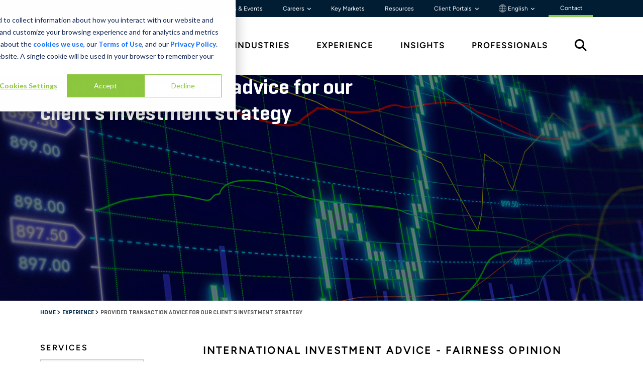

--- FILE ---
content_type: text/html; charset=utf-8
request_url: https://www.stout.com/en/experience/provided-transaction-advice-for-our-clients-investment-strategy
body_size: 25106
content:


<!DOCTYPE html>

<html lang="en">
<head>


<link rel="preconnect" href="https://adservice.google.com">
<link rel="preconnect" href="https://8259985.fls.doubleclick.net">
<link rel="preconnect" href="https://www.googletagmanager.com">
<link rel="preconnect" href="https://www.google-analytics.com">
<link rel="preconnect" href="https://fonts.gstatic.com">

<link rel="stylesheet" href="https://cdnjs.cloudflare.com/ajax/libs/font-awesome/6.6.0/css/all.min.css">

<link rel="preload" as="font" type="font/woff" crossorigin="anonymous" href="/static/stout/fonts/32B66E_4_0.woff" />
<link rel="preload" as="font" type="font/woff2" crossorigin="anonymous" href="/static/stout/fonts/32B66E_4_0.woff2" />

<link rel="preload" as="font" type="font/woff" crossorigin="anonymous" href="/static/stout/fonts/32B66E_7_0.woff" />
<link rel="preload" as="font" type="font/woff2" crossorigin="anonymous" href="/static/stout/fonts/32B66E_7_0.woff2" />



    <!-- Experience_Detail_Page -->
    <style>
        @charset 'UTF-8';@import url(https://fonts.googleapis.com/css?family=Lato:300,400,700);h1,h2{margin-top:0;margin-bottom:.5rem;font-weight:500;line-height:1.2;color:var(--bs-heading-color)}@font-face{font-family:Geogrotesque-Rg;src:url("/static/stout/fonts/32B66E_4_0.eot");src:url("/static/stout/fonts/32B66E_4_0.eot?#iefix") format("embedded-opentype"),url("/static/stout/fonts/32B66E_4_0.woff2") format("woff2"),url("/static/stout/fonts/32B66E_4_0.woff") format("woff"),url("/static/stout/fonts/32B66E_4_0.ttf") format("truetype");font-display:swap}@font-face{font-family:Geogrotesque-SmBd;src:url("/static/stout/fonts/32B66E_7_0.eot");src:url("/static/stout/fonts/32B66E_7_0.eot?#iefix") format("embedded-opentype"),url("/static/stout/fonts/32B66E_7_0.woff2") format("woff2"),url("/static/stout/fonts/32B66E_7_0.woff") format("woff"),url("/static/stout/fonts/32B66E_7_0.ttf") format("truetype");font-display:swap}@font-face{font-family:Geogrotesque-UltLt;src:url("/static/stout/fonts/32B66E_8_0.eot");src:url("/static/stout/fonts/32B66E_8_0.eot?#iefix") format("embedded-opentype"),url("/static/stout/fonts/32B66E_8_0.woff2") format("woff2"),url("/static/stout/fonts/32B66E_8_0.woff") format("woff"),url("/static/stout/fonts/32B66E_8_0.ttf") format("truetype");font-display:swap}@font-face{font-family:icomoon;src:url(/static/stout/fonts/icomoon.woff2#icomoon) format("woff2")}@font-face{font-family:figtree-rg;src:url("/static/stout/fonts/Figtree-VariableFont_wght.ttf");font-weight:400;font-style:normal;font-display:swap}.stout-layout h1,.stout-layout h2{color:#000}h1,h2,h6{margin-top:0;margin-bottom:.5rem;font-weight:500;line-height:1.2;color:var(--bs-heading-color)}@font-face{font-family:figtree-SmBold;src:url("/static/stout/fonts/Figtree-VariableFont_wght.ttf");font-weight:600;font-style:normal;font-display:swap}.stout-layout h1,.stout-layout h2,.stout-layout h6{color:#000}.CoveoSearchbox{display:-webkit-box;display:-moz-box;display:-webkit-flex;display:-moz-flex;display:-ms-flexbox;display:flex;flex-grow:1}.coveo-dynamic-facet-collapse-toggle-svg{width:15px;height:15px;color:#0059b3;display:inline-block;vertical-align:middle}.coveo-for-sitecore-search-box-container{flex:1}:root{--bs-blue:#0d6efd;--bs-indigo:#6610f2;--bs-purple:#6f42c1;--bs-pink:#d63384;--bs-red:#dc3545;--bs-orange:#fd7e14;--bs-yellow:#ffc107;--bs-green:#198754;--bs-teal:#20c997;--bs-cyan:#0dcaf0;--bs-black:#000;--bs-white:#fff;--bs-gray:#6c757d;--bs-gray-dark:#343a40;--bs-gray-100:#f8f9fa;--bs-gray-200:#e9ecef;--bs-gray-300:#dee2e6;--bs-gray-400:#ced4da;--bs-gray-500:#adb5bd;--bs-gray-600:#6c757d;--bs-gray-700:#495057;--bs-gray-800:#343a40;--bs-gray-900:#212529;--bs-primary:#0d6efd;--bs-secondary:#6c757d;--bs-success:#198754;--bs-info:#0dcaf0;--bs-warning:#ffc107;--bs-danger:#dc3545;--bs-light:#f8f9fa;--bs-dark:#212529;--bs-primary-rgb:13,110,253;--bs-secondary-rgb:108,117,125;--bs-success-rgb:25,135,84;--bs-info-rgb:13,202,240;--bs-warning-rgb:255,193,7;--bs-danger-rgb:220,53,69;--bs-light-rgb:248,249,250;--bs-dark-rgb:33,37,41;--bs-primary-text-emphasis:#052c65;--bs-secondary-text-emphasis:#2b2f32;--bs-success-text-emphasis:#0a3622;--bs-info-text-emphasis:#055160;--bs-warning-text-emphasis:#664d03;--bs-danger-text-emphasis:#58151c;--bs-light-text-emphasis:#495057;--bs-dark-text-emphasis:#495057;--bs-primary-bg-subtle:#cfe2ff;--bs-secondary-bg-subtle:#e2e3e5;--bs-success-bg-subtle:#d1e7dd;--bs-info-bg-subtle:#cff4fc;--bs-warning-bg-subtle:#fff3cd;--bs-danger-bg-subtle:#f8d7da;--bs-light-bg-subtle:#fcfcfd;--bs-dark-bg-subtle:#ced4da;--bs-primary-border-subtle:#9ec5fe;--bs-secondary-border-subtle:#c4c8cb;--bs-success-border-subtle:#a3cfbb;--bs-info-border-subtle:#9eeaf9;--bs-warning-border-subtle:#ffe69c;--bs-danger-border-subtle:#f1aeb5;--bs-light-border-subtle:#e9ecef;--bs-dark-border-subtle:#adb5bd;--bs-white-rgb:255,255,255;--bs-black-rgb:0,0,0;--bs-font-sans-serif:system-ui,-apple-system,"Segoe UI",Roboto,"Helvetica Neue","Noto Sans","Liberation Sans",Arial,sans-serif,"Apple Color Emoji","Segoe UI Emoji","Segoe UI Symbol","Noto Color Emoji";--bs-font-monospace:SFMono-Regular,Menlo,Monaco,Consolas,"Liberation Mono","Courier New",monospace;--bs-gradient:linear-gradient(180deg, rgba(255, 255, 255, 0.15), rgba(255, 255, 255, 0));--bs-body-font-family:var(--bs-font-sans-serif);--bs-body-font-size:1rem;--bs-body-font-weight:400;--bs-body-line-height:1.5;--bs-body-color:#212529;--bs-body-color-rgb:33,37,41;--bs-body-bg:#fff;--bs-body-bg-rgb:255,255,255;--bs-emphasis-color:#000;--bs-emphasis-color-rgb:0,0,0;--bs-secondary-color:rgba(33, 37, 41, 0.75);--bs-secondary-color-rgb:33,37,41;--bs-secondary-bg:#e9ecef;--bs-secondary-bg-rgb:233,236,239;--bs-tertiary-color:rgba(33, 37, 41, 0.5);--bs-tertiary-color-rgb:33,37,41;--bs-tertiary-bg:#f8f9fa;--bs-tertiary-bg-rgb:248,249,250;--bs-heading-color:inherit;--bs-link-color:#0d6efd;--bs-link-color-rgb:13,110,253;--bs-link-decoration:underline;--bs-link-hover-color:#0a58ca;--bs-link-hover-color-rgb:10,88,202;--bs-code-color:#d63384;--bs-highlight-color:#212529;--bs-highlight-bg:#fff3cd;--bs-border-width:1px;--bs-border-style:solid;--bs-border-color:#dee2e6;--bs-border-color-translucent:rgba(0, 0, 0, 0.175);--bs-border-radius:0.375rem;--bs-border-radius-sm:0.25rem;--bs-border-radius-lg:0.5rem;--bs-border-radius-xl:1rem;--bs-border-radius-xxl:2rem;--bs-border-radius-2xl:var(--bs-border-radius-xxl);--bs-border-radius-pill:50rem;--bs-box-shadow:0 0.5rem 1rem rgba(0, 0, 0, 0.15);--bs-box-shadow-sm:0 0.125rem 0.25rem rgba(0, 0, 0, 0.075);--bs-box-shadow-lg:0 1rem 3rem rgba(0, 0, 0, 0.175);--bs-box-shadow-inset:inset 0 1px 2px rgba(0, 0, 0, 0.075);--bs-focus-ring-width:0.25rem;--bs-focus-ring-opacity:0.25;--bs-focus-ring-color:rgba(13, 110, 253, 0.25);--bs-form-valid-color:#198754;--bs-form-valid-border-color:#198754;--bs-form-invalid-color:#dc3545;--bs-form-invalid-border-color:#dc3545}*,::after,::before{box-sizing:border-box}@media (prefers-reduced-motion:no-preference){:root{scroll-behavior:smooth}}body{margin:0;font-family:var(--bs-body-font-family);font-size:var(--bs-body-font-size);font-weight:var(--bs-body-font-weight);line-height:var(--bs-body-line-height);color:var(--bs-body-color);text-align:var(--bs-body-text-align);background-color:var(--bs-body-bg);-webkit-text-size-adjust:100%}h1,h2,h3,h6{margin-top:0;margin-bottom:.5rem;font-weight:500;line-height:1.2;color:var(--bs-heading-color)}h1{font-size:calc(1.375rem + 1.5vw)}@media (min-width:1200px){h1{font-size:2.5rem}}h2{font-size:calc(1.325rem + .9vw)}@media (min-width:1200px){h2{font-size:2rem}}h3{font-size:calc(1.3rem + .6vw)}@media (min-width:1200px){h3{font-size:1.75rem}}h6{font-size:1rem}p{margin-top:0;margin-bottom:1rem}ul{padding-left:2rem}ul{margin-top:0;margin-bottom:1rem}a{color:rgba(var(--bs-link-color-rgb),var(--bs-link-opacity,1));text-decoration:underline}img,svg{vertical-align:middle}[type=button]{-webkit-appearance:button}::-moz-focus-inner{padding:0;border-style:none}::-webkit-datetime-edit-day-field,::-webkit-datetime-edit-fields-wrapper,::-webkit-datetime-edit-hour-field,::-webkit-datetime-edit-minute,::-webkit-datetime-edit-month-field,::-webkit-datetime-edit-text,::-webkit-datetime-edit-year-field{padding:0}::-webkit-inner-spin-button{height:auto}::-webkit-search-decoration{-webkit-appearance:none}::-webkit-color-swatch-wrapper{padding:0}::-webkit-file-upload-button{font:inherit;-webkit-appearance:button}::file-selector-button{font:inherit;-webkit-appearance:button}iframe{border:0}.img-fluid{max-width:100%;height:auto}.container-fluid{--bs-gutter-x:1.5rem;--bs-gutter-y:0;width:100%;padding-right:calc(var(--bs-gutter-x) * .5);padding-left:calc(var(--bs-gutter-x) * .5);margin-right:auto;margin-left:auto}:root{--bs-breakpoint-xs:0;--bs-breakpoint-sm:576px;--bs-breakpoint-md:768px;--bs-breakpoint-lg:992px;--bs-breakpoint-xl:1200px;--bs-breakpoint-xxl:1400px}.row{--bs-gutter-x:1.5rem;--bs-gutter-y:0;display:flex;flex-wrap:wrap;margin-top:calc(-1 * var(--bs-gutter-y));margin-right:calc(-.5 * var(--bs-gutter-x));margin-left:calc(-.5 * var(--bs-gutter-x))}.row>*{flex-shrink:0;width:100%;max-width:100%;padding-right:calc(var(--bs-gutter-x) * .5);padding-left:calc(var(--bs-gutter-x) * .5);margin-top:var(--bs-gutter-y)}.col-2{flex:0 0 auto;width:16.66666667%}.col-3{flex:0 0 auto;width:25%}.col-4{flex:0 0 auto;width:33.33333333%}.col-6{flex:0 0 auto;width:50%}.col-8{flex:0 0 auto;width:66.66666667%}.col-12{flex:0 0 auto;width:100%}@media (min-width:768px){.experience-our-experience .btn-primary{margin-top:45px}.col-md-1{flex:0 0 auto;width:8.33333333%}.col-md-3{flex:0 0 auto;width:25%}.col-md-6{flex:0 0 auto;width:50%}.col-md-9{flex:0 0 auto;width:75%}.col-md-10{flex:0 0 auto;width:83.33333333%}}.btn{--bs-btn-padding-x:0.75rem;--bs-btn-padding-y:0.375rem;--bs-btn-font-family: ;--bs-btn-font-size:1rem;--bs-btn-font-weight:400;--bs-btn-line-height:1.5;--bs-btn-color:var(--bs-body-color);--bs-btn-bg:transparent;--bs-btn-border-width:var(--bs-border-width);--bs-btn-border-color:transparent;--bs-btn-border-radius:var(--bs-border-radius);--bs-btn-hover-border-color:transparent;--bs-btn-box-shadow:inset 0 1px 0 rgba(255, 255, 255, 0.15),0 1px 1px rgba(0, 0, 0, 0.075);--bs-btn-disabled-opacity:0.65;--bs-btn-focus-box-shadow:0 0 0 0.25rem rgba(var(--bs-btn-focus-shadow-rgb), .5);display:inline-block;padding:var(--bs-btn-padding-y) var(--bs-btn-padding-x);font-family:var(--bs-btn-font-family);font-size:var(--bs-btn-font-size);font-weight:var(--bs-btn-font-weight);line-height:var(--bs-btn-line-height);color:var(--bs-btn-color);text-align:center;text-decoration:none;vertical-align:middle;border:var(--bs-btn-border-width) solid var(--bs-btn-border-color);border-radius:var(--bs-btn-border-radius);background-color:var(--bs-btn-bg)}.btn-primary{--bs-btn-color:#fff;--bs-btn-bg:#0d6efd;--bs-btn-border-color:#0d6efd;--bs-btn-hover-color:#fff;--bs-btn-hover-bg:#0b5ed7;--bs-btn-hover-border-color:#0a58ca;--bs-btn-focus-shadow-rgb:49,132,253;--bs-btn-active-color:#fff;--bs-btn-active-bg:#0a58ca;--bs-btn-active-border-color:#0a53be;--bs-btn-active-shadow:inset 0 3px 5px rgba(0, 0, 0, 0.125);--bs-btn-disabled-color:#fff;--bs-btn-disabled-bg:#0d6efd;--bs-btn-disabled-border-color:#0d6efd}.collapse:not(.show){display:none}.dropdown{position:relative}.dropdown-toggle{white-space:nowrap}.dropdown-toggle::after{display:inline-block;margin-left:.255em;vertical-align:.255em;content:"";border-top:.3em solid;border-right:.3em solid transparent;border-bottom:0;border-left:.3em solid transparent}.dropdown-menu{--bs-dropdown-zindex:1000;--bs-dropdown-min-width:10rem;--bs-dropdown-padding-x:0;--bs-dropdown-padding-y:0.5rem;--bs-dropdown-spacer:0.125rem;--bs-dropdown-font-size:1rem;--bs-dropdown-color:var(--bs-body-color);--bs-dropdown-bg:var(--bs-body-bg);--bs-dropdown-border-color:var(--bs-border-color-translucent);--bs-dropdown-border-radius:var(--bs-border-radius);--bs-dropdown-border-width:var(--bs-border-width);--bs-dropdown-inner-border-radius:calc(var(--bs-border-radius) - var(--bs-border-width));--bs-dropdown-divider-bg:var(--bs-border-color-translucent);--bs-dropdown-divider-margin-y:0.5rem;--bs-dropdown-box-shadow:var(--bs-box-shadow);--bs-dropdown-link-color:var(--bs-body-color);--bs-dropdown-link-hover-color:var(--bs-body-color);--bs-dropdown-link-hover-bg:var(--bs-tertiary-bg);--bs-dropdown-link-active-color:#fff;--bs-dropdown-link-active-bg:#0d6efd;--bs-dropdown-link-disabled-color:var(--bs-tertiary-color);--bs-dropdown-item-padding-x:1rem;--bs-dropdown-item-padding-y:0.25rem;--bs-dropdown-header-color:#6c757d;--bs-dropdown-header-padding-x:1rem;--bs-dropdown-header-padding-y:0.5rem;position:absolute;z-index:var(--bs-dropdown-zindex);display:none;min-width:var(--bs-dropdown-min-width);padding:var(--bs-dropdown-padding-y) var(--bs-dropdown-padding-x);margin:0;font-size:var(--bs-dropdown-font-size);color:var(--bs-dropdown-color);text-align:left;list-style:none;background-color:var(--bs-dropdown-bg);background-clip:padding-box;border:var(--bs-dropdown-border-width) solid var(--bs-dropdown-border-color);border-radius:var(--bs-dropdown-border-radius)}.dropdown-item{display:block;width:100%;padding:var(--bs-dropdown-item-padding-y) var(--bs-dropdown-item-padding-x);clear:both;font-weight:400;color:var(--bs-dropdown-link-color);text-align:inherit;text-decoration:none;white-space:nowrap;background-color:transparent;border:0;border-radius:var(--bs-dropdown-item-border-radius,0)}.nav{--bs-nav-link-padding-x:1rem;--bs-nav-link-padding-y:0.5rem;--bs-nav-link-font-weight: ;--bs-nav-link-color:var(--bs-link-color);--bs-nav-link-hover-color:var(--bs-link-hover-color);--bs-nav-link-disabled-color:var(--bs-secondary-color);display:flex;flex-wrap:wrap;padding-left:0;margin-bottom:0;list-style:none}.tab-content>.tab-pane{display:none}.carousel{position:relative}.carousel-inner{position:relative;width:100%;overflow:hidden}.carousel-inner::after{display:block;clear:both;content:""}.carousel-item{position:relative;display:none;float:left;width:100%;margin-right:-100%;-webkit-backface-visibility:hidden;backface-visibility:hidden}.carousel-item.active{display:block}.carousel-fade .carousel-item{opacity:0;transform:none}.carousel-fade .carousel-item.active{z-index:1;opacity:1}.carousel-caption{position:absolute;right:15%;bottom:1.25rem;left:15%;padding-top:1.25rem;padding-bottom:1.25rem;color:#fff;text-align:center}.clearfix::after{display:block;clear:both;content:""}.d-inline{display:inline!important}.d-flex{display:flex!important}.d-none{display:none!important}.justify-content-end{justify-content:flex-end!important}.justify-content-between{justify-content:space-between!important}.align-items-center{align-items:center!important}.align-content-start{align-content:flex-start!important}.order-1{order:1!important}.order-2{order:2!important}.p-2{padding:.5rem!important}.py-4{padding-top:1.5rem!important;padding-bottom:1.5rem!important}.py-5{padding-top:3rem!important;padding-bottom:3rem!important}.text-start{text-align:left!important}.text-end{text-align:right!important}@media (min-width:576px){.d-sm-none{display:none!important}}@media (min-width:768px){.d-md-inline-block{display:inline-block!important}.d-md-block{display:block!important}.d-md-none{display:none!important}.order-md-1{order:1!important}.order-md-2{order:2!important}}[class^=icon-]{font-family:icomoon!important;speak:never;font-style:normal;font-weight:400;font-variant:normal;text-transform:none;line-height:1;-webkit-font-smoothing:antialiased;-moz-osx-font-smoothing:grayscale}.icon-share:before{content:"\E90A"}body{font-size:16px;background:#fff;color:#000;font-family:figtree-rg,sans-serif}.stout-layout{position:relative}.stout-layout #main{margin-top:95px}@media (min-width:992px){.d-lg-block{display:block!important}.d-lg-none{display:none!important}.stout-layout #main{margin-top:unset}}.stout-layout .container-fluid{padding:0}.stout-layout #skip-to-content{top:10px;left:-500px;color:#000;z-index:2000;will-change:left;padding:1rem 2rem;position:absolute;background:#8ac851}.stout-layout a{text-decoration:none}.stout-layout h1,.stout-layout h2,.stout-layout h3,.stout-layout h6{color:#000}.stout-layout h1{font-family:Geogrotesque-SmBd;font-size:32px;line-height:52.21px;margin-bottom:15px}@media (min-width:768px){.stout-layout h1{font-size:42px}}.stout-layout h2{font-family:figtree-rg;font-size:16px;font-weight:700;line-height:30px;letter-spacing:.15em;text-transform:uppercase;margin-bottom:20px}@media (min-width:768px){.stout-layout h2{font-size:20px}}.stout-layout h3{font-family:Geogrotesque-SmBd;font-size:24px;line-height:36px}.stout-layout h6{font-family:figtree-SmBold;font-size:16px;line-height:24px;letter-spacing:.15em;text-transform:uppercase}.stout-layout .btn{font-family:figtree-rg;font-size:16px;font-weight:600;line-height:19.2px;letter-spacing:.15em;padding-top:18px;padding-bottom:18px;padding-left:30px;padding-right:30px;text-transform:uppercase;--bs-btn-border-radius:none}.stout-layout .btn3{color:#000!important;font-family:figtree-rg;font-size:12px;font-weight:500;line-height:14.4px;letter-spacing:.13em;text-decoration:none;text-transform:uppercase}.stout-layout .btn-primary{color:#000!important;background-color:#8ac851!important;border-color:#8ac851!important}.stout-layout .bgd-white{background:#fff}.stout-layout .bgd-green{background:#8ac851}.stout-layout .bgd-medium-blue{background:#1f6691}.stout-layout .bgd-dark-blue{background:#002b4c}.stout-layout .bgd-light-blue{background:#1c9ad6}.stout-layout .color-black{color:#000}.stout-layout .up-1{position:relative;top:-1px}.stout-layout .up-2{position:relative;top:-2px}.stout-layout .down-2{position:relative;top:2px}.stout-layout .card-clickable{position:relative}.stout-layout .card-clickable>a::after{content:"";position:absolute;left:0;top:0;right:0;bottom:0;z-index:999}.stout-layout .card-clickable.zoom-effect .zoom-effect-image-container{max-height:max-content}.stout-layout .card-clickable.zoom-effect img{position:relative;transform-origin:65% 75%;top:0}.stout-layout .content-max-width{margin:auto;max-width:1440px;padding-left:80px;padding-right:80px}@media (max-width:576px){.stout-layout .content-max-width{padding-left:30px!important;padding-right:30px!important}.experience-detail h1{font-size:32px;line-height:34.8px}}.stout-layout .social-wrapper{font-size:14px;font-weight:700;text-transform:uppercase}.stout-layout .social-wrapper span{padding-right:.75rem;display:block}@media (min-width:768px){.stout-layout .social-wrapper span{display:inline}.no-pagination-extra-padding{margin:125px!important}}.stout-layout .social-wrapper i{color:#8ac851;font-size:1.5rem;padding-right:.3rem}.stout-layout .social-wrapper .shareThis i{color:#8ac851;font-size:18px;padding-right:15px}.stout-layout .social-wrapper .shareThis .sharethis-inline-share-buttons{display:inline!important;opacity:0!important}.stout-layout .btn-simple{background-color:#1f6691;bottom:0;color:#fff;height:95px;left:0;position:fixed;right:0;z-index:999;border-radius:0;overflow:hidden;border:0;padding:11px 18px;text-align:center;vertical-align:middle;font-weight:700;font-size:17px;padding:25px 20px;text-transform:uppercase;font-family:Geogrotesque-SmBd;font-weight:400;font-style:normal;font-stretch:normal;letter-spacing:normal;letter-spacing:2px;display:block}.stout-layout .btn-simple span{display:inline-block}.stout-layout .btn-simple span:first-child{width:70%}.stout-layout .btn-simple span:nth-child(2){width:10%}.stout-layout .btn-simple span svg{color:#fff;margin-left:10px;width:15px;height:15px}.global-header{z-index:1000;position:relative}.global-header .global-header-wrapper .utility-nav-wrapper{background-color:#001d34}.global-header .global-header-wrapper .utility-nav-wrapper .utility-nav{background-color:#001d34;font-size:12px;font-weight:400;font-family:"figtree-rg";}.global-header .global-header-wrapper .utility-nav-wrapper .utility-nav a{color:#fff;padding:0 1.25rem;transition: 0.3s;text-decoration:none}.global-header .global-header-wrapper .utility-nav-wrapper .utility-nav a.dropdown-toggle:after{border:unset;vertical-align:0;content:"\f107";font-family:var(--fa-style-family, "Font Awesome 6 Free");font-weight:var(--fa-style,900);font-size:.6rem;-moz-osx-font-smoothing:grayscale;-webkit-font-smoothing:antialiased;display:var(--fa-display,inline-block);font-style:normal;font-variant:normal;line-height:1;text-rendering:auto}.global-header .global-header-wrapper .utility-nav-wrapper .utility-nav .dropdown:last-child a{padding-right:0}.global-header .global-header-wrapper .utility-nav-wrapper .utility-nav .dropdown .dropdown-menu{background-color:#f3f3f3!important;border-radius:unset;border:unset}.global-header .global-header-wrapper .utility-nav-wrapper .utility-nav .dropdown .dropdown-menu .dropdown-item{font-weight:700}.global-header .global-header-wrapper .primary-nav{color:#000;background-color:#fff;font-family:figtree-rg}.global-header .global-header-wrapper .primary-nav a{color:#000;font-weight:600;text-transform:uppercase;letter-spacing:.125em;text-decoration:none}.global-header .global-header-wrapper .primary-nav a:last-child{padding-right:30px}.global-header .global-header-wrapper .stout-logo{display:block;position:relative;padding-right:30px}.global-header .global-header-wrapper .stout-logo-white{display:none}.global-header .global-header-wrapper .search-icon{font-size:1.5rem}.global-header .global-header-wrapper .mega-menu{position:relative}.global-header .global-header-wrapper .mega-menu .mega-menu-inner{display:none;width:100%;background:#fff;position:absolute;border-top:1px solid #f3f3f3}.global-header .global-header-wrapper .mega-menu .mega-menu-inner h2{color:#002b4c;font-size:16px;font-weight:600;line-height:19.2px;letter-spacing:.125em;text-align:left;width:18%;margin-left:44px}.global-header .global-header-wrapper .mega-menu .mega-menu-inner .link-group-2,.global-header .global-header-wrapper .mega-menu .mega-menu-inner .link-group-3{margin-top:-15px}.global-header .global-header-wrapper .mega-menu .mega-menu-inner .link-group-2 a,.global-header .global-header-wrapper .mega-menu .mega-menu-inner .link-group-3 a{color:#000;display:block;margin-bottom:2rem;position:relative;width:80%;height:100%;letter-spacing:.05em;align-content:center;text-decoration:none}.global-header .global-header-wrapper .mega-menu .mega-menu-inner .link-group-2 a:after,.global-header .global-header-wrapper .mega-menu .mega-menu-inner .link-group-3 a:after{position:absolute;content:"";background-color:#8ac851;-webkit-mask-image:url(/static/stout/images/arrow.svg);-webkit-mask-repeat:no-repeat;mask-image:url(/static/stout/images/arrow.svg);mask-repeat:no-repeat;mask-position:center;width:1.1em;height:100%;left:110%;top:0}.global-header .global-header-wrapper .mega-menu .mega-menu-inner .link-group-2{width:57%}.global-header .global-header-wrapper .mega-menu .mega-menu-inner .link-group-3{width:82%}.global-header .global-header-wrapper .mega-menu .mega-menu-inner .mega-menu-bottom{margin-right:0}.global-header .global-header-wrapper .mega-menu .mega-menu-inner .mega-menu-bottom div{display:inline-block;padding:3px 0}.global-header .global-header-wrapper .mega-menu .mega-menu-inner .CoveoSearchbox{width:98.65%;margin-left:6px}.global-header .global-header-wrapper #nav-search #search-open{display:initial}.global-header .global-header-wrapper #nav-search #search-close{color:#3e3e3e;display:none;font-size:32px}.global-header .global-header-mobile-wrapper,.global-header .global-header-mobile-wrapper-slide-in-menu{background-color:#fff;height:95px;position:fixed;top:0;left:0;right:0;border-bottom:1px solid #d9d9d9}.global-header .global-header-mobile-wrapper .top-row,.global-header .global-header-mobile-wrapper-slide-in-menu .top-row{--bs-gutter-x:0;height:95px;align-content:center}.global-header .global-header-mobile-wrapper .logo,.global-header .global-header-mobile-wrapper-slide-in-menu .logo{padding:0}.global-header .global-header-mobile-wrapper .logo .stout-logo{display:block}.global-header .global-header-mobile-wrapper .logo .stout-logo-white,.global-header .global-header-mobile-wrapper-slide-in-menu .logo .stout-logo-white{display:none}.global-header .global-header-mobile-wrapper .menu,.global-header .global-header-mobile-wrapper-slide-in-menu .menu{color:#002b4c}.global-header .global-header-mobile-wrapper .menu .hamburger{display:inline-block;padding-top:8px}.global-header .global-header-mobile-wrapper .menu .hamburger .bar{background-color:#002b4c;border-radius:5px;height:4px;margin:7px 0;width:40px}.global-header .global-header-mobile-wrapper .menu .hamburger .text{display:block;font-family:figtree-rg;font-size:12px;font-weight:400;text-align:center}.global-header .global-header-mobile-wrapper-slide-in-menu{background-color:#002b4c;height:100vh;height:-webkit-fill-available;display:none;max-height:100%;overflow-x:hidden}.global-header .global-header-mobile-wrapper-slide-in-menu .logo{padding-left:30px}.global-header .global-header-mobile-wrapper-slide-in-menu .logo .stout-logo-white{display:block}.global-header .global-header-mobile-wrapper-slide-in-menu .x-close{color:#fff;display:inline-block;margin:8px 30px 18px 0;font-size:30px}.global-header .global-header-mobile-wrapper-slide-in-menu .search{background-color:#fff}.global-header .global-header-mobile-wrapper-slide-in-menu .search .search-bottom div{display:inline-block;padding:3px 0}.global-header .global-header-mobile-wrapper-slide-in-menu .search .btn-simple{display:none}.global-header .global-header-mobile-wrapper-slide-in-menu .dropdown-mobile a.dropdown-mobile-toggle:after{content:"\f107";font-family:var(--fa-style-family, "Font Awesome 6 Free");font-weight:var(--fa-style,900);font-size:.6rem;-moz-osx-font-smoothing:grayscale;-webkit-font-smoothing:antialiased;display:var(--fa-display,inline-block);font-style:normal;font-variant:normal;line-height:1;text-rendering:auto;vertical-align:middle;padding-left:7px}.global-header .global-header-mobile-wrapper-slide-in-menu .dropdown-mobile .dropdown-mobile-menu a{padding-left:10px}.global-header .global-header-mobile-wrapper-slide-in-menu .top-row{background-color:#1f6691}.global-header .global-header-mobile-wrapper-slide-in-menu .primary-nav{background-color:#002b4c}.global-header .global-header-mobile-wrapper-slide-in-menu .primary-nav a{color:#fff;display:block;padding:20px 0 20px 40px;text-transform:uppercase;border-bottom:1px solid #1f6691}.global-header .global-header-mobile-wrapper-slide-in-menu .primary-nav .dropdown-mobile a.dropdown-mobile-toggle:after{color:#8ac851;content:"\f107";font-family:var(--fa-style-family, "Font Awesome 6 Free");font-weight:var(--fa-style,900);font-size:1rem;-moz-osx-font-smoothing:grayscale;-webkit-font-smoothing:antialiased;display:var(--fa-display,inline-block);font-style:normal;font-variant:normal;line-height:1;text-rendering:auto;vertical-align:middle;position:absolute;right:50px}.global-header .global-header-mobile-wrapper-slide-in-menu .primary-nav .dropdown-mobile .dropdown-mobile-menu a{padding:10px 0 10px 40px;display:block;text-transform:none;border-bottom:unset}.global-header .global-header-mobile-wrapper-slide-in-menu .primary-nav .dropdown-mobile .dropdown-mobile-menu a:first-child{padding-top:0}.global-header .global-header-mobile-wrapper-slide-in-menu .primary-nav .dropdown-mobile .dropdown-mobile-menu a:last-child{border-bottom:1px solid #1f6691;padding-bottom:30px}.global-header .global-header-mobile-wrapper-slide-in-menu .utility-nav{background-color:#002b4c;padding:40px 40px 150px}.global-header .global-header-mobile-wrapper-slide-in-menu .utility-nav .utility-line div{display:inline-block;padding:1px 0}.global-header .global-header-mobile-wrapper-slide-in-menu .utility-nav a{color:#fff;display:block;font-family:Geogrotesque-Rg;padding:10px 0}.overlay{background-color:#002b4c;display:none;position:absolute;top:0;bottom:0;left:0;right:0;opacity:70%;z-index:99}.experience-detail .body{padding-bottom:50px;font-size:17px}.experience-detail .body img{max-width:100%}@media (min-width:768px){.experience-detail .body{padding-left:50px}}@media (min-width:992px){.experience-detail .body{padding-left:100px}}.experience-detail .body p{font-size:17px;font-weight:400;line-height:29.75px}.experience-our-experience{padding-top:65px!important;background:#1f6691}.experience-our-experience.related-experience{padding-top:48px!important}@media (min-width:768px){.experience-our-experience{padding-top:80px!important}.experience-our-experience .btn-primary{margin-top:45px}.experience-our-experience.related-experience{padding-top:105px!important}.experience-our-experience.related-experience .btn-primary{margin-top:-5px}.general-banner{height:calc(100% / 2.18)}.general-banner .carousel-item img{position:relative;right:0;width:100%;height:auto}.general-banner .carousel-item .carousel-caption{text-align:left}.general-banner .carousel-item .carousel-caption .carousel-caption-wrapper{height:100%}.general-banner .carousel-item .carousel-caption .carousel-caption-wrapper .carousel-text-wrapper{float:left;width:60%;height:100%;align-content:center}.general-banner .carousel-item .carousel-caption .carousel-caption-wrapper .carousel-link-wrapper{float:right;height:100%;width:40%;align-content:center;text-align:right}}.experience-our-experience .mobile-all-button{margin-bottom:55px}.experience-detail{padding-bottom:38px!important}.experience-detail .experience-logo-wrapper{margin-bottom:40px}.experience-detail .experience-logo-wrapper .experience-logo{border-left:1px solid #979797}.experience-detail .experience-logo-wrapper .experience-logo:first-child{border-left:0}.breadcrumbs{margin-top:10px!important}.breadcrumbs ul{padding-left:0;margin:0}.breadcrumbs ul li{color:#002b4c;display:inline;font-family:Geogrotesque-SmBd;font-size:12px;text-transform:uppercase}.breadcrumbs ul li a{color:#002b4c}.breadcrumbs ul li.angle{font-family:"Font Awesome 6 Free";font-size:.7rem}.breadcrumbs ul li .active{color:#5c5c5c}.general-banner{position:relative}.general-banner h1{color:#fff}@media (min-width:768px) and (max-width:991px){.general-banner h1{font-size:34px;line-height:40px}}.general-banner .carousel-item{max-height:450px}.general-banner .carousel-item img{position:relative;z-index:0;top:50%}.general-banner .carousel-caption{position:absolute;padding-bottom:unset;padding-top:unset;color:#fff;text-align:center;width:100%;z-index:2;right:0;bottom:0;left:0;align-content:center;height:100%}@media (max-width:576px){.general-banner .theme-background{display:none}.general-banner .carousel-caption{display:none}.general-banner .carousel-item img{position:relative;right:unset}}.theme-background{position:absolute;top:0;bottom:0;left:0;right:0;content:'';z-index:1}.black-theme .theme-background{background-color:#000;opacity:.5}.black-theme h1{color:#fff!important}.width-100{width:100%}.img-responsive{max-width:100%;height:auto}.side-bar{margin-top:37px;position:relative;height:100%}@media (max-width:767px){.card-carousel .carousel-item{float:none}.side-bar{margin-left:-30px;margin-right:-30px;padding:30px;height:auto}}.related-topics{padding-bottom:35px}.related-topics h6{margin-bottom:8px}.related-topics.has-buttons h6{margin-bottom:14px}.related-topics ul{list-style:none;padding:0;margin:0}.related-topics ul li{margin-bottom:10px}.related-topics ul li a{background-color:#f3f3f3;border:1px solid #c2c2c2;display:inline-block;padding:7px 15px;text-decoration:none!important}.related-topics ul li:last-child{margin-bottom:0}.experience-detail{margin-top:50px!important}.experience-detail .side-bar{margin-top:0}.experience-detail .side-bar h6{line-height:normal}.experience-detail .article-meta-data{font-family:figtree-rg;font-size:12px;font-weight:500;line-height:14.4px;letter-spacing:.125em;text-align:left;text-transform:uppercase}.experience-detail .social-wrapper{padding-top:15px;padding-bottom:30px}@media (max-width:767px){.related-topics{padding-bottom:30px}.related-topics h6{font-weight:700}.related-topics ul li a{background-color:#fff}.experience-detail .body{display:grid}}.professional-card .image-container{position:relative}.professional-card a{color:#000;text-decoration:none}.professional-card .name{font-size:24px;line-height:36px;margin-bottom:5px!important;margin-top:15px}.professional-card .title{margin-bottom:2px}.professional-card .secondary-title{font-weight:500;line-height:24px;font-weight:400;line-height:23px}.related-professionals{background-color:#f3f3f3;padding-top:50px!important}.related-professionals h2{margin-bottom:39px}.related-professionals .mobile-all-button{margin-bottom:55px}@media (max-width:768px){.related-professionals .professional-card{padding-bottom:50px;max-width:260px}}.related-professionals .professional-card .content{position:relative}.related-professionals .professional-card .icon-container{margin-top:5px}@media (min-width:768px){.experience-detail .body{padding-left:50px!important}.related-professionals{padding-top:105px!important}.related-professionals h2{margin-bottom:78px}.related-professionals .btn-primary{position:relative;top:-15px}.related-professionals .professional-card .content{min-height:52%}.related-professionals .professional-card .icon-container{margin-top:25px}}.related-professionals .professional-card .icon-container a{color:#1f6691;display:inline-block;font-size:1.875rem;padding-right:6px}.related-professionals .card-clickable a::after{bottom:85px}.CoveoSearchbox{padding-bottom:0;width:100%}@media screen and (min-width:320px) and (max-width:991px){.coveo-for-sitecore-search-box-container .btn-simple{z-index:1000;height:75px!important}}.contact-nav{border-bottom:4px solid #8ac851;padding-top:3px;padding-bottom:3px;padding-left:3px;margin:2px 20px 0 20px;}
    </style>


            <meta name="description" content="Stout was engaged to provide transaction advice related to an international investment and determine whether the investment would meet expected returns." />
        <meta name="robots" content="INDEX, FOLLOW" />
        <meta property="og:title" content="Provided transaction advice for our client’s investment strategy" />
        <meta property="og:description" content="Stout was engaged to provide transaction advice related to an international investment and determine whether the investment would meet expected returns." />
        <meta property="og:url" content="https://www.stout.com/en/experience/provided-transaction-advice-for-our-clients-investment-strategy" />
    <link rel="canonical" href="https://www.stout.com/en/experience/provided-transaction-advice-for-our-clients-investment-strategy" />
            <link rel="alternate" href="https://www.stout.com/en/experience/provided-transaction-advice-for-our-clients-investment-strategy" hreflang="en" />
            <link rel="alternate" href="https://www.stout.com/fr-fr/experience/provided-transaction-advice-for-our-clients-investment-strategy" hreflang="fr" />
            <link rel="alternate" href="https://www.stout.com/zh-cn/experience/provided-transaction-advice-for-our-clients-investment-strategy" hreflang="zh" />
            <link rel="alternate" href="https://www.stout.com/de-de/experience/provided-transaction-advice-for-our-clients-investment-strategy" hreflang="de" />
            <link rel="alternate" href="https://www.stout.com/it-it/experience/provided-transaction-advice-for-our-clients-investment-strategy" hreflang="it" />










    <meta name="viewport" content="width=device-width, initial-scale=1.0, maximum-scale=5.0, user-scalable=1, shrink-to-fit=no">
    <title>Provided transaction advice for our client’s investment strategy | Stout</title>
    <!-- COVEO BEGIN NOINDEX -->
    <link rel="apple-touch-icon" sizes="180x180" href="/static/stout/images/icons/apple-touch-icon.png?v=2">
    <link rel="icon" type="image/png" href="/static/stout/images/icons/favicon-32x32.png?v=2" sizes="32x32">
    <link rel="icon" type="image/png" href="/static/stout/images/icons/favicon-16x16.png?v=2" sizes="16x16">
    <link rel="manifest" href="/static/stout/images/icons/manifest.json?v=2">
    <link rel="shortcut icon" href="/static/stout/images/icons/favicon.ico?v=2">
    <meta name="msapplication-config" content="/static/stout/images/icons/browserconfig.xml?v=2">
    <meta name="theme-color" content="#ffffff">

    <!-- COVEO END NOINDEX -->
<!-- Data Layer-->
<script>
window.dataLayer=window.dataLayer||[];
</script>
<!--End Data Layer--><!-- GA4 Consent -->
<script>
window.dataLayer = window.dataLayer || [];
function gtag() {
    dataLayer.push(arguments);
}

gtag('consent', 'default', {
    'analytics_storage': 'denied',
    'ad_storage': 'denied',
    'ad_user_data': 'denied',
    'ad_personalization': 'denied',
    'region': ["AT", "BE", "BG", "HR", "CY", "CZ", "DK", "EE", "FI", "FR",
        "DE", "GR", "HU", "IS", "IE", "IT", "LV", "LI", "LT", "LU",
        "MT", "NL", "NO", "PL", "PT", "RO", "SK", "SI", "ES", "SE",
        "UK", "CH"
    ]
});

// Step 3: This snippet sends consent updates from the HubSpot cookie banner to Google's tags using Consent Mode v2
var _hsp = window._hsp = window._hsp || [];
_hsp.push(['addPrivacyConsentListener', function(consent) {
    var hasAnalyticsConsent = consent && (consent.allowed || (consent.categories && consent.categories.analytics));
    var hasAdsConsent = consent && (consent.allowed || (consent.categories && consent.categories.advertisement));

    gtag('consent', 'update', {
        'ad_storage': hasAdsConsent ? 'granted' : 'denied',
        'analytics_storage': hasAnalyticsConsent ? 'granted' : 'denied',
        'ad_user_data': hasAdsConsent ? 'granted' : 'denied',
        'ad_personalization': hasAdsConsent ? 'granted' : 'denied'
    });
}]);
</script>
<!-- End GA4 Consent --><!-- Google Tag Manager -->
<script>(function(w,d,s,l,i){w[l]=w[l]||[];w[l].push(
{'gtm.start': new Date().getTime(),event:'gtm.js'}
);var f=d.getElementsByTagName(s)[0],
j=d.createElement(s),dl=l!='dataLayer'?'&l='+l:'';j.async=true;j.src=
'https://www.googletagmanager.com/gtm.js?id='+i+dl;f.parentNode.insertBefore(j,f);
})(window,document,'script','dataLayer','GTM-M2J7K9L');</script>
<!-- End Google Tag Manager -->
</head>
<body class="stout-layout ">
	<!-- COVEO BEGIN NOINDEX -->
    <a id="skip-to-content" href="#main">Skip to Content</a>
	<!-- COVEO END NOINDEX -->
<!-- Google Tag Manager (noscript) -->
<noscript><iframe src="https://www.googletagmanager.com/ns.html?id=GTM-M2J7K9L"
height="0" width="0" style="display:none;visibility:hidden"></iframe></noscript>
<!-- End Google Tag Manager (noscript) -->    <script type="text/javascript" src="/static/stout/js/jquery/jquery-3.7.1.min.js"></script>
    <script type="text/javascript" src="/static/stout/js/jqueryUI/jquery-ui.min.js"></script>

    <!-- Start Global Header -->
    

<!-- COVEO BEGIN NOINDEX -->
<!-- Start Global Header -->

<header class="global-header">

    


<div class="global-header-wrapper d-none d-lg-block ">
    <!-- Start Utility Nav -->
    <div class="utility-nav-wrapper">
        <div style="display: flex;" class="justify-content-end content-max-width">
            <nav class="utility-nav nav justify-content-end align-items-center color-white-nav p-2">
                        <div class="dropdown">
                            <a class="dropdown-toggle" href="#" role="button" data-bs-toggle="dropdown" aria-expanded="false">
                                About
                            </a>
                            <div class="dropdown-menu">
<a href="/en/about" class="dropdown-item" title="Who We Are" >About Us</a><a href="/en/about/leadership" class="dropdown-item" title="Leadership" >Leadership</a><a href="/en/about/firm-culture-and-history" class="dropdown-item" title="Firm Culture &amp; History" >Firm Culture &amp; History</a><a href="/en/about/premium-client-service" class="dropdown-item" title="Premium Client Service" >Premium Client Service</a><a href="/en/about/community" class="dropdown-item" title="Community" >Community</a><a href="/en/about/inclusion-belonging" class="dropdown-item" title="Diversity, Equity, Inclusion, &amp; Belonging" >Inclusion and Belonging</a><a href="/en/about/pro-bono" class="dropdown-item" title="Pro Bono Services" >Pro Bono Services</a><a href="https://2024.stout.com/" class="dropdown-item" target="_blank" rel="noopener noreferrer" >Year in Review</a><a href="/en/about/media-kit" class="dropdown-item" title="Media Kit" >Media Kit</a>                            </div>
                        </div>
<a href="/en/news-and-events" title="News &amp; Events" >News & Events</a>                        <div class="dropdown">
                            <a class="dropdown-toggle" href="#" role="button" data-bs-toggle="dropdown" aria-expanded="false">
                                Careers
                            </a>
                            <div class="dropdown-menu">
<a href="/en/careers/benefits" class="dropdown-item" title="Benefits" >Benefits</a><a href="/en/careers/experienced" class="dropdown-item" title="Experienced" >Experienced</a><a href="/en/careers/search" class="dropdown-item" title="Job Search" >Job Search</a><a href="/en/careers/student" class="dropdown-item" title="Students" >Students</a><a href="/en/careers" class="dropdown-item" title="Why Stout?" >Why Stout?</a>                            </div>
                        </div>
<a href="/en/locations" title="Locations" >Key Markets</a><a href="/en/resources" >Resources</a>                        <div class="dropdown">
                            <a class="dropdown-toggle" href="#" role="button" data-bs-toggle="dropdown" aria-expanded="false">
                                Client Portals
                            </a>
                            <div class="dropdown-menu">
<a href="https://app.alphapipe.com/login" class="dropdown-item" target="_blank" title="AlphaPipe" rel="noopener noreferrer" >AlphaPipe</a><a href="https://calculators.hcfmv.com/" class="dropdown-item" target="_blank" title="Automated FMV Solutions" rel="noopener noreferrer" >Automated FMV Solutions</a><a href="https://sso.online.tableau.com/public/idp/SSO" class="dropdown-item" target="_blank" rel="noopener noreferrer" >DXCDA Results</a><a href="http://app.debticate.com/" class="dropdown-item" target="_blank" rel="noopener noreferrer" >DXDocs Access</a><a href="https://simplifyrisk.stout.com/" class="dropdown-item" target="_blank" title="Secura Membership" rel="noopener noreferrer" >Secura Membership</a>                            </div>
                        </div>



                    <div class="dropdown">
                        <a class="dropdown-toggle language" href="#" role="button" data-bs-toggle="dropdown" aria-expanded="false">
                            <img class="globe up-1" src="/Static/Stout/svg/globe-white.svg" alt="Globe" /> English
                        </a>
                        <div class="dropdown-menu">
                                    <a href="/zh-cn/experience/provided-transaction-advice-for-our-clients-investment-strategy" class="dropdown-item">中文</a>
                                    <a href="/fr-fr/experience/provided-transaction-advice-for-our-clients-investment-strategy" class="dropdown-item"> Fran&#231;ais</a>
                                    <a href="/de-de/experience/provided-transaction-advice-for-our-clients-investment-strategy" class="dropdown-item">Deutsch</a>
                                    <a href="/it-it/experience/provided-transaction-advice-for-our-clients-investment-strategy" class="dropdown-item">Italiano</a>

                        </div>
                    </div>





            </nav>
            <nav class="utility-nav nav justify-content-end align-items-center color-white-nav contact-nav"> 
<a href="/en/contact" title="Contact" >                            <div class="dropdown">
                                Contact
                            </div>
</a>
            </nav>
        </div>
    </div>
   
    <!-- End Utility Nav -->
    <!-- Start Primary Nav -->
    <div class="primary-nav-wrapper">
        <nav class="primary-nav nav justify-content-between align-items-center py-4 content-max-width" role="tablist">
            <span role="tab">
                    <a href="/en/" class="stout-logo" title="Stout Home">
                        
                        <img src="/-/media/stout/logo/stout_logo.svg?la=en&amp;w=160&amp;hash=D19FF56151F201CD4A8308109296DAE8" alt="Stout Relentless Excellence" width="160" />
                    </a>

                    <a href="/en/" class="stout-logo-white" title="Stout Home">
                        
                        <img src="/-/media/stout/logo/stout-logo-white.svg?la=en&amp;w=160&amp;hash=EB25D851161775C9018B812DB553EB4A" alt="" width="160" />
                    </a>
            </span>


                        <a href="#" role="tab" class="nav-item" id="nav-Services" data-bs-target="#content-Services" type="button" aria-controls="content-Services" aria-selected="false">
                            Services
                        </a>
                        <a href="#" role="tab" class="nav-item" id="nav-Industries" data-bs-target="#content-Industries" type="button" aria-controls="content-Industries" aria-selected="false">
                            Industries
                        </a>
<a href="/en/experience" title="Experience" role="tab" >Experience</a><a href="/en/insights" title="Insights" role="tab" >Insights</a><a href="/en/professionals" title="Professionals" role="tab" >Professionals</a>
                <a href="#" role="tab" aria-label="Search" class="nav-item down-2" id="nav-search" data-bs-target="#content-search" type="button" aria-controls="content-search" aria-selected="false">
                    <span class="search-icon fa-solid fa-magnifying-glass up-1" id="search-open"></span>
                    <span class="search-icon fa-solid fa-close up-2" id="search-close"></span>
                </a>

        </nav>
    </div>

    <!-- End Primary Nav -->
    <!-- Start Mega Menu -->
    <div class="mega-menu">
        <div class="mega-menu-inner">
            <div class="">
                <div class="tab-content content-max-width">

                            <div class="tab-pane" tabindex="0" role="tabpanel" id="content-Services" aria-labelledby="nav-Services">
                                <div class="d-flex align-content-start py-5">
                                    <h2>Services</h2>
                                    <div class="row link-group-2">
                                            <div class="col-6">
<a href="/en/services/investment-banking" >Investment Banking</a>                                            </div>
                                            <div class="col-6">
<a href="/en/services/transaction-advisory" >Transaction Advisory</a>                                            </div>
                                            <div class="col-6">
<a href="/en/services/valuation-advisory" >Valuation Advisory</a>                                            </div>
                                            <div class="col-6">
<a href="/en/services/accounting-reporting-advisory" >Accounting & Reporting Advisory</a>                                            </div>
                                            <div class="col-6">
<a href="/en/services/disputes-claims-investigations" >Disputes, Claims, & Investigations</a>                                            </div>
                                            <div class="col-6">
<a href="/en/services/specialty-industry-services" >Specialty & Industry Services</a>                                            </div>
                                    </div>
                                </div>
                            </div>
                            <div class="tab-pane" tabindex="0" role="tabpanel" id="content-Industries" aria-labelledby="nav-Industries">
                                <div class="d-flex align-content-start py-5">
                                    <h2>Industries</h2>
                                    <div class="row link-group-3">
                                            <div class="col-4">
<a href="/en/industries/business-professional-services" >Business & Professional Services</a>                                            </div>
                                            <div class="col-4">
<a href="/en/industries/consumer" >Consumer</a>                                            </div>
                                            <div class="col-4">
<a href="/en/industries/energy-power" >Energy & Power</a>                                            </div>
                                            <div class="col-4">
<a href="/en/industries/financial-services" >Financial Services</a>                                            </div>
                                            <div class="col-4">
<a href="/en/industries/government-agencies" >Government Agencies</a>                                            </div>
                                            <div class="col-4">
<a href="/en/industries/healthcare" >Healthcare</a>                                            </div>
                                            <div class="col-4">
<a href="/en/industries/industrials" >Industrials</a>                                            </div>
                                            <div class="col-4">
<a href="/en/industries/private-equity-services" title="Private Equity Services" >Private Equity Services</a>                                            </div>
                                            <div class="col-4">
<a href="/en/industries/real-estate" >Real Estate</a>                                            </div>
                                            <div class="col-4">
<a href="/en/industries/technology-media-telecommunications" >Technology, Media, & Telecommunications</a>                                            </div>
                                    </div>
                                </div>
                            </div>

                    <div class="tab-pane py-5x" tabindex="0" role="tabpanel" id="content-search" aria-labelledby="nav-search">
                        




<script>
    document.addEventListener("CoveoSearchEndpointInitialized", function() {
        var searchboxElement = document.getElementById("_185F67BF-1D73-4AEE-9564-FDE5B0EB24D9");
        searchboxElement.addEventListener("CoveoComponentInitialized", function() {
            CoveoForSitecore.initSearchboxIfStandalone(searchboxElement, "/en/search");
        });
    })
</script><div id="_185F67BF-1D73-4AEE-9564-FDE5B0EB24D9_container" class="coveo-for-sitecore-search-box-container"
       data-prebind-maximum-age='currentMaximumAge'
  data-pipeline='default'
>
    
    <div class="btn-simple d-lg-none" data-bs-toggle="offcanvas" data-bs-target="#facet-overlay" aria-controls="facet-overlay">
        <span class="text-start">filter</span>
        <span class="text-end">
            <svg focusable="false" enable-background="new 0 0 10 6" viewBox="0 0 10 6" xmlns="http://www.w3.org/2000/svg" role="img" aria-label="Arrow Up" class="coveo-dynamic-facet-collapse-toggle-svg"><title>Arrow Up</title><g fill="currentColor"><path d="m5 .068c.222 0 .443.084.612.253l4.134 4.134c.338.338.338.886 0 1.224s-.886.338-1.224 0l-3.522-3.521-3.523 3.521c-.336.338-.886.338-1.224 0s-.337-.886.001-1.224l4.134-4.134c.168-.169.39-.253.612-.253z"></path></g></svg>
        </span>
    </div>

    <div id="_185F67BF-1D73-4AEE-9564-FDE5B0EB24D9"
         class="CoveoSearchbox searchpage-input "
           data-enable-omnibox='true'
  data-prebind-maximum-age='currentMaximumAge'
  data-pipeline='default'
  data-placeholder='Search'
  data-query-suggest-character-threshold='3'
>
        
        
<script type="text/javascript">
    document.addEventListener("CoveoSearchEndpointInitialized", function() {
        var componentId = "_185F67BF-1D73-4AEE-9564-FDE5B0EB24D9";
        var componentElement = document.getElementById(componentId);

        function showError(error) {
                console.error(error);
        }

        function areCoveoResourcesIncluded() {
            return typeof (Coveo) !== "undefined";
        }

        if (areCoveoResourcesIncluded()) {
            var event = document.createEvent("CustomEvent");
            event.initEvent("CoveoComponentInitialized", false, true);
            
            setTimeout(function() {
                componentElement.dispatchEvent(event);
            }, 0);
        } else {
            componentElement.classList.add("invalid");
            showError("The Coveo Resources component must be included in this page.");
        }
    });
</script>
        <div class="CoveoForSitecoreBindWithUserContext"></div>
        <div class="CoveoForSitecoreExpressions"></div>
        <div class="CoveoForSitecoreConfigureSearchHub" data-sc-search-hub="Search"></div>
    </div>
    
</div>

                    </div>
                </div>
            </div>

            <div class="mega-menu-bottom row">
                <div class="col-8 col-md-10 bgd-green"></div>
                <div class="col-2 col-md-1 bgd-light-blue"></div>
                <div class="col-2 col-md-1 bgd-dark-blue"></div>
            </div>
        </div>
    </div>
    <!-- End Mega Menu -->


</div>
    


<div class="global-header-mobile-wrapper d-lg-none content-max-width">
    <div class="row top-row">
        <div class="col-6 logo">
                <a href="/en/" class="stout-logo" title="Stout Home">
                    <span class="sr-only">Stout Relentless Excellence</span>
                    <img src="/-/media/stout/logo/stout_logo.svg?la=en&amp;w=160&amp;hash=D19FF56151F201CD4A8308109296DAE8" alt="Stout Relentless Excellence" width="160" />
                </a>

                <a href="/en/" class="stout-logo-white" title="Stout">
                    <span class="sr-only">Stout Relentless Excellence</span>
                    <img src="/-/media/stout/logo/stout-logo-white.svg?la=en&amp;w=160&amp;hash=EB25D851161775C9018B812DB553EB4A" alt="" width="160" />
                </a>


        </div>
        <div class="col-6 menu text-end">
            <div class="hamburger">
                <div class="bar"></div>
                <div class="bar"></div>
                <div class="bar"></div>
                <div class="text">Menu</div>
            </div>
        </div>
    </div>
    <div class="global-header-mobile-wrapper-slide-in-menu">
        <div class="row top-row">
            <div class="col-6 logo">
                    <a href="/en/" class="stout-logo-white" title="Stout">
                        <span class="sr-only">Stout Relentless Excellence</span>
                        <img src="/-/media/stout/logo/stout-logo-white.svg?la=en&amp;w=160&amp;hash=EB25D851161775C9018B812DB553EB4A" alt="" width="160" />
                    </a>
            </div>
            <div class="col-6 menu text-end">
                <div class="x-close">
                    <i class="fa-solid fa-x"></i>
                </div>
            </div>
        </div>
        <div class="search">
            




<script>
    document.addEventListener("CoveoSearchEndpointInitialized", function() {
        var searchboxElement = document.getElementById("_E18062EF-4B55-4BB9-9198-8C200D961394");
        searchboxElement.addEventListener("CoveoComponentInitialized", function() {
            CoveoForSitecore.initSearchboxIfStandalone(searchboxElement, "/en/search");
        });
    })
</script><div id="_E18062EF-4B55-4BB9-9198-8C200D961394_container" class="coveo-for-sitecore-search-box-container"
       data-prebind-maximum-age='currentMaximumAge'
>
    
    <div class="btn-simple d-lg-none" data-bs-toggle="offcanvas" data-bs-target="#facet-overlay" aria-controls="facet-overlay">
        <span class="text-start">filter</span>
        <span class="text-end">
            <svg focusable="false" enable-background="new 0 0 10 6" viewBox="0 0 10 6" xmlns="http://www.w3.org/2000/svg" role="img" aria-label="Arrow Up" class="coveo-dynamic-facet-collapse-toggle-svg"><title>Arrow Up</title><g fill="currentColor"><path d="m5 .068c.222 0 .443.084.612.253l4.134 4.134c.338.338.338.886 0 1.224s-.886.338-1.224 0l-3.522-3.521-3.523 3.521c-.336.338-.886.338-1.224 0s-.337-.886.001-1.224l4.134-4.134c.168-.169.39-.253.612-.253z"></path></g></svg>
        </span>
    </div>

    <div id="_E18062EF-4B55-4BB9-9198-8C200D961394"
         class="CoveoSearchbox searchpage-input "
           data-enable-omnibox='true'
  data-prebind-maximum-age='currentMaximumAge'
  data-placeholder='Search'
  data-query-suggest-character-threshold='3'
>
        
        
<script type="text/javascript">
    document.addEventListener("CoveoSearchEndpointInitialized", function() {
        var componentId = "_E18062EF-4B55-4BB9-9198-8C200D961394";
        var componentElement = document.getElementById(componentId);

        function showError(error) {
                console.error(error);
        }

        function areCoveoResourcesIncluded() {
            return typeof (Coveo) !== "undefined";
        }

        if (areCoveoResourcesIncluded()) {
            var event = document.createEvent("CustomEvent");
            event.initEvent("CoveoComponentInitialized", false, true);
            
            setTimeout(function() {
                componentElement.dispatchEvent(event);
            }, 0);
        } else {
            componentElement.classList.add("invalid");
            showError("The Coveo Resources component must be included in this page.");
        }
    });
</script>
        <div class="CoveoForSitecoreBindWithUserContext"></div>
        <div class="CoveoForSitecoreExpressions"></div>
        <div class="CoveoForSitecoreConfigureSearchHub" data-sc-search-hub="Search"></div>
    </div>
    
</div>


            <div class="search-bottom row">
                <div class="col-8 bgd-green"></div>
                <div class="col-2 bgd-light-blue"></div>
                <div class="col-2 bgd-medium-blue"></div>
            </div>
        </div>
        <div class="primary-nav " role="tablist">

                        <div class="dropdown-mobile">
                            <a class="dropdown-mobile-toggle" role="tab" aria-expanded="false" data-bs-toggle="collapse" href="#Services" aria-controls="Services">
                                Services
                            </a>
                            <div class="dropdown-mobile-menu collapse" id="Services">
<a href="/en/services/investment-banking" >Investment Banking</a><a href="/en/services/transaction-advisory" >Transaction Advisory</a><a href="/en/services/valuation-advisory" >Valuation Advisory</a><a href="/en/services/accounting-reporting-advisory" >Accounting & Reporting Advisory</a><a href="/en/services/disputes-claims-investigations" >Disputes, Claims, & Investigations</a><a href="/en/services/specialty-industry-services" >Specialty & Industry Services</a>                            </div>
                        </div>
                        <div class="dropdown-mobile">
                            <a class="dropdown-mobile-toggle" role="tab" aria-expanded="false" data-bs-toggle="collapse" href="#Industries" aria-controls="Industries">
                                Industries
                            </a>
                            <div class="dropdown-mobile-menu collapse" id="Industries">
<a href="/en/industries/business-professional-services" >Business & Professional Services</a><a href="/en/industries/consumer" >Consumer</a><a href="/en/industries/energy-power" >Energy & Power</a><a href="/en/industries/financial-services" >Financial Services</a><a href="/en/industries/government-agencies" >Government Agencies</a><a href="/en/industries/healthcare" >Healthcare</a><a href="/en/industries/industrials" >Industrials</a><a href="/en/industries/private-equity-services" title="Private Equity Services" >Private Equity Services</a><a href="/en/industries/real-estate" >Real Estate</a><a href="/en/industries/technology-media-telecommunications" >Technology, Media, & Telecommunications</a>                            </div>
                        </div>
<a href="/en/experience" title="Experience" role="tab" >Experience</a><a href="/en/insights" title="Insights" role="tab" >Insights</a><a href="/en/professionals" title="Professionals" role="tab" >Professionals</a>        </div>
        <div class="utility-nav">
            <div class="utility-line row">
                <div class="col-3 bgd-green"></div>
            </div>

                    <div class="dropdown-mobile">
                        <a class="dropdown-mobile-toggle" role="button" aria-expanded="false" data-bs-toggle="collapse" href="#About" aria-controls="About">
                            About
                        </a>
                        <div class="dropdown-mobile-menu collapse" id="About">
<a href="/en/about" class="dropdown-item" title="Who We Are" >About Us</a><a href="/en/about/leadership" class="dropdown-item" title="Leadership" >Leadership</a><a href="/en/about/firm-culture-and-history" class="dropdown-item" title="Firm Culture &amp; History" >Firm Culture &amp; History</a><a href="/en/about/premium-client-service" class="dropdown-item" title="Premium Client Service" >Premium Client Service</a><a href="/en/about/community" class="dropdown-item" title="Community" >Community</a><a href="/en/about/inclusion-belonging" class="dropdown-item" title="Diversity, Equity, Inclusion, &amp; Belonging" >Inclusion and Belonging</a><a href="/en/about/pro-bono" class="dropdown-item" title="Pro Bono Services" >Pro Bono Services</a><a href="https://2024.stout.com/" class="dropdown-item" target="_blank" rel="noopener noreferrer" >Year in Review</a><a href="/en/about/media-kit" class="dropdown-item" title="Media Kit" >Media Kit</a>                        </div>
                    </div>
<a href="/en/news-and-events" title="News &amp; Events" >News & Events</a>                    <div class="dropdown-mobile">
                        <a class="dropdown-mobile-toggle" role="button" aria-expanded="false" data-bs-toggle="collapse" href="#Careers" aria-controls="Careers">
                            Careers
                        </a>
                        <div class="dropdown-mobile-menu collapse" id="Careers">
<a href="/en/careers/benefits" class="dropdown-item" title="Benefits" >Benefits</a><a href="/en/careers/experienced" class="dropdown-item" title="Experienced" >Experienced</a><a href="/en/careers/search" class="dropdown-item" title="Job Search" >Job Search</a><a href="/en/careers/student" class="dropdown-item" title="Students" >Students</a><a href="/en/careers" class="dropdown-item" title="Why Stout?" >Why Stout?</a>                        </div>
                    </div>
<a href="/en/locations" title="Locations" >Key Markets</a><a href="/en/resources" >Resources</a>                    <div class="dropdown-mobile">
                        <a class="dropdown-mobile-toggle" role="button" aria-expanded="false" data-bs-toggle="collapse" href="#Client_Portals" aria-controls="Client_Portals">
                            Client Portals
                        </a>
                        <div class="dropdown-mobile-menu collapse" id="Client_Portals">
<a href="https://app.alphapipe.com/login" class="dropdown-item" target="_blank" title="AlphaPipe" rel="noopener noreferrer" >AlphaPipe</a><a href="https://calculators.hcfmv.com/" class="dropdown-item" target="_blank" title="Automated FMV Solutions" rel="noopener noreferrer" >Automated FMV Solutions</a><a href="https://sso.online.tableau.com/public/idp/SSO" class="dropdown-item" target="_blank" rel="noopener noreferrer" >DXCDA Results</a><a href="http://app.debticate.com/" class="dropdown-item" target="_blank" rel="noopener noreferrer" >DXDocs Access</a><a href="https://simplifyrisk.stout.com/" class="dropdown-item" target="_blank" title="Secura Membership" rel="noopener noreferrer" >Secura Membership</a>                        </div>
                    </div>

<a href="/en/contact" title="Contact" >Contact</a>
                <div class="dropdown-mobile">
                    <a class="dropdown-mobile-toggle language" role="button" aria-expanded="false" data-bs-toggle="collapse" href="#language" aria-controls="language">
                        <img class="globe up-1" src="/Static/Stout/svg/globe-white.svg" alt="Globe" /> English
                    </a>
                    <div class="dropdown-mobile-menu collapse" id="language">
                                <a href="/zh-cn/experience/provided-transaction-advice-for-our-clients-investment-strategy" class="dropdown-item">中文</a>
                                <a href="/fr-fr/experience/provided-transaction-advice-for-our-clients-investment-strategy" class="dropdown-item"> Fran&#231;ais</a>
                                <a href="/de-de/experience/provided-transaction-advice-for-our-clients-investment-strategy" class="dropdown-item">Deutsch</a>
                                <a href="/it-it/experience/provided-transaction-advice-for-our-clients-investment-strategy" class="dropdown-item">Italiano</a>

                    </div>
                </div>
        </div>
    </div>
</div>
</header>

<!-- End Global Header -->
<!-- COVEO END NOINDEX -->

    <!-- End Global Header -->
    <div class="overlay"></div>
    <main id="main">
        
    <div class="general-banner carousel slide carousel-fade">
        <div class="carousel-inner">
            <div class="carousel-item active black-theme">
                <div class="theme-background"></div>

                <img src="/-/media/images/experience/exp-financial-1-head.png?la=en&amp;h=570&amp;w=1508&amp;hash=58AB0ACE1B44BF2DB396E1551C37F500" sizes="100vw" alt="Provided transaction advice related to investment" srcset="/-/media/images/experience/exp-financial-1-head.png?la=en&amp;w=631&amp;hash=B6B5484419ED7468996A4342D759284F 631w,/-/media/images/experience/exp-financial-1-head.png?la=en&amp;w=1262&amp;hash=B7FCB59C6BDF49D0DB34217368DECAD8 1262w,/-/media/images/experience/exp-financial-1-head.png?la=en&amp;w=1508&amp;hash=03CDEAA9EE3F216DBBBBE3C9B5692617 1508w" />
                <div class="carousel-caption content-max-width">
                    <div class="carousel-caption-wrapper">
                        <div class="carousel-text-wrapper">
                            <h1>Provided transaction advice for our client’s investment strategy</h1>
                                <h2>​</h2>

                        </div>
                        <div class="carousel-link-wrapper">
                        </div>


                        <div class="clearfix"></div>
                    </div>

                </div>
            </div>
        </div>
    </div>


        

    <!-- COVEO BEGIN NOINDEX -->
    <div class="container-fluid breadcrumbs d-none d-md-block content-max-width">
        <div class="row">
            <div class="col-12">
                <ul>
                    <li>
                            <a href="/en/">Home </a>

                    </li>
                        <li class="fa fa-angle-right angle" aria-hidden="true"></li>
                    <li>
                            <a href="/en/experience">Experience </a>

                    </li>
                        <li class="fa fa-angle-right angle" aria-hidden="true"></li>


                    <li>
                        <span class="active">Provided transaction advice for our client’s investment strategy</span>
                    </li>

                </ul>
            </div>

        </div>
    </div>
    <!-- COVEO END NOINDEX -->




        

<div class="container-fluid experience-detail content-max-width">
    <div class="row">
        <div class="col-12 col-md-3 order-2 order-md-1">
            <div class="side-bar">
                
        <div class="related-topics has-buttons">
            <h6>Services</h6>
            <ul>
                        <li><a href="/en/services/transaction-opinions" class="btn3">Transaction Opinions</a></li>
            </ul>
        </div>
        <div class="related-topics has-buttons">
            <h6>Industry</h6>
            <ul>
                        <li><a href="/en/industries/financial-services" class="btn3">Financial Services</a></li>
            </ul>
        </div>
        <div class="related-topics ">
            <h6>Office</h6>
            <ul>
                        <li>Los Angeles</li>
            </ul>
        </div>






                







            </div>
        </div>
        <div class="col-12 col-md-9 order-1 order-md-2 body">

            <h1 class="d-sm-none">
                Provided transaction advice for our client’s investment strategy
            </h1>
                <h2>International Investment Advice - Fairness Opinion</h2>


            

            <div class="article-meta-data row order-1 order-md-2">
                <div class="social-wrapper">
                    <span class="shareThis">
                        

<script type="text/javascript" src="//platform-api.sharethis.com/js/sharethis.js#property=58b9eba59ea1120011539412&product=inline-share-buttons"></script>        <i class="icon-share"></i>Share        <div class="sharethis-inline-share-buttons"></div>


                    </span>
                </div>
            </div>

            <div class="article-body order-2">
                <p>
    The client engaged Stout as a financial advisor to provide transaction advice related to an international investment. Along with a financial sponsor, the client invested in a retail mortgage loan originator and servicer with a focus in home mortgage loans in Asia. Stout’s objective was to opine on whether the investment could be expected to meet the required investment returns.
</p>
<p>
    In rendering an opinion, we considered the client’s investment strategy and limits, and analyzed the investments benefits and drawbacks as well as its suitability for our client’s investment strategy. In addition, our due diligence included discussions with the financial sponsor concerning the company’s business, operations and historical performance and investment thesis. We also reviewed and analyzed company financial projections, the terms of the transactions, various third party diligence reports, and financial statements for the target as well as companies we deemed comparable. In addition to analyzing the company’s projected cash flows, we analyzed the track record of the financial sponsor, and sensitized various assumptions to estimate the impact of various initiatives might have on the investment.
</p>
<p>
    The investment is tracking to plan and to date, it is meeting and exceeding the return requirements.
</p>
            </div>
        </div>
    </div>
</div>
    <div class="container-fluid related-professionals ">
        <div class="content-max-width">
            <div class="row">
                <div class="col-12 ">
                    <div class="row">
                        <div class="col-md-6">
                            <h2>Related Professionals</h2>
                        </div>
                        <div class="col-md-6 text-end">
                            <a href="/en/professionals#f:_service=[Transaction%20Advisory%7cTransaction%20Opinions]" class="btn btn-primary d-none d-md-inline-block">All Related Professionals</a>
                        </div>
                    </div>
                </div>
                <div class="col-12">
                    <div class="row">
                        <div id="6e8be681dc23480499494b32a8eec5ee" class="card-carousel carousel slide">
                            <div class="carousel-inner">

                                    <div class="carousel-item active">
                                        <div class="row ">
                                           
                                                    <div class="col-12 col-md-3 professional-card-wrapper">
                                                        <div class="professional-card card-clickable zoom-effect">
                                                            <a href="/en/professionals/christina-carroll" title="Christina  Carroll"></a>
                                                            <div class="image-container zoom-effect-image-container">
<img src="/-/media/images/headshots/carroll-web-1.jpg?la=en&amp;h=285&amp;w=260&amp;hash=09897642C5BB64E8991895B2A19538AF" class="img-responsive img-fluid width-100 fade-in-image" alt="Christina Carroll" />
                                                                
                                                              
                                                            </div>

                                                            <div class="professional-info-container content">
                                                                <h3 class="name">Christina  Carroll</h3>

                                                                    <h6 class="title">Managing Director</h6>

                                                                    <div class="secondary-title">Los Angeles Regional Leader</div>

                                                                <div class="icon-container">
                                                                        <a href="mailto:ccarroll@stout.com" title="Email">
                                                                            <i class="fa-solid fa-envelope"></i>
                                                                        </a>

                                                                        <a href="tel:+1.310.846.8897" title="Phone">
                                                                            <i class="fa-solid fa-phone" data-action=""></i>
                                                                        </a>

                                                                </div>
                                                            </div>

                                                        </div>
                                                    </div>
                                                    <div class="col-12 col-md-3 professional-card-wrapper">
                                                        <div class="professional-card card-clickable zoom-effect">
                                                            <a href="/en/professionals/tj-hope" title="T. J.  Hope"></a>
                                                            <div class="image-container zoom-effect-image-container">
<img src="/-/media/images/headshots/hopewebpng-opt.jpg?la=en&amp;h=285&amp;w=260&amp;hash=B3E40766C52836ABAC05EF604528F1FE" class="img-responsive img-fluid width-100 fade-in-image" alt="TJ Hope" />
                                                                
                                                              
                                                            </div>

                                                            <div class="professional-info-container content">
                                                                <h3 class="name">T. J.  Hope</h3>

                                                                    <h6 class="title">Managing Director</h6>


                                                                <div class="icon-container">
                                                                        <a href="mailto:thope@stout.com" title="Email">
                                                                            <i class="fa-solid fa-envelope"></i>
                                                                        </a>

                                                                        <a href="tel:+1.214.389.3484 " title="Phone">
                                                                            <i class="fa-solid fa-phone" data-action=""></i>
                                                                        </a>

                                                                </div>
                                                            </div>

                                                        </div>
                                                    </div>
                                        </div>
                                    </div>

                            </div>

                                <div class="no-pagination-extra-padding "></div>


                        </div>
                    </div>
                </div>
            </div>



            <div class="row">
                <a href="/en/professionals#f:_service=[Transaction%20Advisory%7cTransaction%20Opinions]" class="btn btn-primary d-inline d-md-none mobile-all-button">All Related Professionals</a>
            </div>
        </div>


    </div>



        <link rel="stylesheet" href="/coveo/hive/css/CoveoFullSearch.css" />
<link rel="stylesheet" href="/coveo/hive/css/CoveoForSitecore.css" />
<script class="coveo-script" type="text/javascript" src='/coveo/hive/js/CoveoJsSearch.Lazy.min.js'></script>
<script class="coveo-for-sitecore-script" type="text/javascript" src='/coveo/hive/js/CoveoForSitecore.Lazy.min.js'></script>
<script type="text/javascript" src="/coveo/hive/js/cultures/en.js"></script>

<div>


    
    
    <!-- Resources -->
    <div id="coveo3a949f41"
         class="CoveoForSitecoreContext"
                    data-sc-should-have-analytics-component='true'
            data-sc-analytics-enabled='true'
            data-sc-current-language='en'
            data-prebind-sc-language-field-name='fieldTranslator'
            data-sc-language-field-name='_language'
            data-sc-labels='{&quot;Created&quot; : &quot;Created&quot; , &quot;Created by&quot; : &quot;Created by&quot; , &quot;Creation time.&quot; : &quot;Creation time.&quot; , &quot;Language&quot; : &quot;Language&quot; , &quot;Last time modified.&quot; : &quot;Last time modified.&quot; , &quot;Template&quot; : &quot;Template&quot; , &quot;Uniform resource identifier&quot; : &quot;URI&quot; , &quot;Updated by&quot; : &quot;Updated by&quot; , &quot;If the problem persists contact the administrator.&quot; : &quot;If the problem persists contact the administrator.&quot; , &quot;Search is currently unavailable&quot; : &quot;Oops! Something went wrong on the server.&quot; , &quot;components.relatedtransactions.industryfocus.heading&quot; : &quot;Select {0} Transactions&quot; , &quot;components.relatedtransactions.industryfocus.link.text&quot; : &quot;All {0} Transactions&quot; , &quot;components.relatedinsight.industryfocus.link.text&quot; : &quot;All {0} Insights&quot; , &quot;components.relatedinsight.related.heading&quot; : &quot;Related Insights&quot; , &quot;components.relatedinsight.related.link.text&quot; : &quot;All Related Insights&quot; , &quot;components.relatedinsight.all.heading&quot; : &quot;Our Insights&quot; , &quot;components.relatedinsight.all.link.text&quot; : &quot;All Insights&quot; , &quot;components.relatedinsight.industryfocus.heading&quot; : &quot;{0} Insights&quot; , &quot;components.relatedexperience.related.heading&quot; : &quot;Related Experience&quot; , &quot;components.relatedexperience.related.link.text&quot; : &quot;All Related Stout Experience&quot; , &quot;components.relatedexperience.all.heading&quot; : &quot;Our Experience&quot; , &quot;components.relatedexperience.all.link.text&quot; : &quot;All Experience&quot; , &quot;components.servicedetails.related.service.heading&quot; : &quot;RELATED {0} SERVICES&quot; , &quot;components.servicedetails.children.service.heading&quot; : &quot;{0} &quot; , &quot;components.relatedprofessional.industryfocus.heading&quot; : &quot;{0} Professionals &quot; , &quot;components.relatedprofessional.industryfocus.link.text&quot; : &quot;All {0} Professionals &quot; , &quot;components.relatedprofessional.related.heading&quot; : &quot;Related Professionals&quot; , &quot;components.relatedprofessional.related.link.text&quot; : &quot;All Related Professionals&quot; , &quot;components.relatedprofessional.all.heading&quot; : &quot;Our Engagement Team&quot; , &quot;components.relatedprofessional.all.link.text&quot; : &quot;All Professionals&quot; , &quot;components.latestnews.link.text&quot; : &quot;All News Releases&quot; , &quot;components.latestnews.heading&quot; : &quot;Latest News&quot; , &quot;components.generalpagelist.heading&quot; : &quot;Explore other pages&quot; , &quot;components.coveo.directory.search.noresultfound&quot; : &quot;There are no results to display.&quot; , &quot;components.professionaldetails.practice.areas&quot; : &quot;Practice Areas&quot; , &quot;components.professionaldetails.focus.industries&quot; : &quot;Focus Industries&quot; , &quot;components.latestevents.link.text&quot; : &quot;All Events&quot; , &quot;components.latestevents.heading&quot; : &quot;Upcoming Events&quot; , &quot;components.industrydetails.rootlevel.industry.heading&quot; : &quot;Explore Other Industries&quot; , &quot;components.industrydetails.children.industry.heading&quot; : &quot;{0} Industries&quot; , &quot;components.industrydetails.landing.button.text&quot; : &quot;All Industries&quot; , &quot;label.featuredservice&quot; : &quot;Featured Services&quot; , &quot;label.ExploreOurServices&quot; : &quot;Explore our {0} solutions&quot; , &quot;label.KeyTakeaways&quot; : &quot;Key Takeaways&quot; , &quot;label.OtherIndustrials&quot; : &quot;{0} Subsectors&quot; , &quot;label.OurExpertise&quot; : &quot;Our {0} expertise&quot; , &quot;label.priorwork&quot; : &quot;Note: This work was performed prior to joining Stout.&quot; , &quot;label.related.newsrelease&quot; : &quot;Related News Release&quot; , &quot;label.related.subindustries&quot; : &quot;Other Related Stout Industries&quot; , &quot;label.relatedindustries&quot; : &quot;Related Industries&quot; , &quot;Next&quot; : &quot;Next&quot; , &quot;Previous&quot; : &quot;Previous&quot; , &quot;ShowingResultsOf&quot; : &quot;Result&quot; , &quot;ShowingResultsOfPlural&quot; : &quot;Results&quot; , &quot;label.learn.more&quot; : &quot;Learn More&quot; , &quot;label.relatedservice&quot; : &quot;Related Services&quot; , &quot;label.view.map&quot; : &quot;View Map&quot; , &quot;label.webinar&quot; : &quot;Webinar&quot; , &quot;label.type.of.opinion&quot; : &quot;Type Of Opinion&quot; , &quot;label.start.date&quot; : &quot;Date&quot; , &quot;label.testimony.experience&quot; : &quot;Testimony Experience&quot; , &quot;label.topic&quot; : &quot;Related Topics&quot; , &quot;label.education&quot; : &quot;Education&quot; , &quot;label.end.date&quot; : &quot;End Date&quot; , &quot;label.for.more.information&quot; : &quot;For more information:&quot; , &quot;label.designations&quot; : &quot;Licenses \u0026 Designations&quot; , &quot;label.community.engagement&quot; : &quot;Community Engagement&quot; , &quot;label.connect&quot; : &quot;Connect&quot; , &quot;label.date.of.engagement&quot; : &quot;Date of Engagement&quot; , &quot;label.industries&quot; : &quot;Industries&quot; , &quot;label.mobile&quot; : &quot;Mobile&quot; , &quot;label.office&quot; : &quot;Office&quot; , &quot;label.practice.area&quot; : &quot;Practice Area&quot; , &quot;label.location&quot; : &quot;Location&quot; , &quot;label.industry&quot; : &quot;Industry&quot; , &quot;label.interviews.and.media.mentions&quot; : &quot;Interviews and Media Mentions&quot; , &quot;label.load.more&quot; : &quot;LOAD MORE&quot; , &quot;label.select.presentations.and.speeches&quot; : &quot;Select Presentations and Speeches&quot; , &quot;label.select.publications&quot; : &quot;Select Publications&quot; , &quot;label.service&quot; : &quot;Services&quot; , &quot;label.related.experience&quot; : &quot;Related Experience&quot; , &quot;label.professional&quot; : &quot;Professional&quot; , &quot;label.professional.memberships&quot; : &quot;Professional Memberships&quot; , &quot;label.publication.date&quot; : &quot;Publication Date&quot; , &quot;label.share&quot; : &quot;Share&quot; , &quot;label.vcard&quot; : &quot;VCard&quot; , &quot;label.relevancy&quot; : &quot;Relevancy&quot; , &quot;label.sort.by&quot; : &quot;Sort By&quot; , &quot;label.sort.by.date&quot; : &quot;Date&quot; , &quot;label.search&quot; : &quot;Search&quot; , &quot;label.suggested.results&quot; : &quot;Suggested Results&quot; , &quot;label.ReturnToTop&quot; : &quot;Return to industry selection &quot; , &quot;label.SpecialtyAndIndustries&quot; : &quot;Specialty \u0026 Industry&#160;Services&quot; , &quot;label.TableOfContents&quot; : &quot;Table of Contents&quot; , &quot;label.By&quot; : &quot;BY&quot; , &quot;label.show.results.by&quot; : &quot;Show results By&quot; , &quot;label.see.our&quot; : &quot;See our Transactions&quot; , &quot;label.read.more&quot; : &quot;Read More&quot; , &quot;label.authors&quot; : &quot;Authors&quot;}'
            data-sc-maximum-age='900000'
            data-sc-page-name='Provided transaction advice for our clients investment strategy'
            data-sc-page-name-full-path='/sitecore/content/Stout/Stout/Home/Experience/Provided transaction advice for our clients investment strategy'
            data-sc-index-source-name='Coveo_web_prod_index - sitecore103.stout.com'
            data-sc-is-in-experience-editor='false'
            data-sc-is-user-anonymous='true'
            data-sc-item-uri='sitecore://web_prod/{135E979F-9A60-4345-9300-40B3B6A1C85D}?lang=en&amp;ver=9'
            data-sc-item-id='135e979f-9a60-4345-9300-40b3b6a1c85d'
            data-prebind-sc-latest-version-field-name='fieldTranslator'
            data-sc-latest-version-field-name='_latestversion'
            data-sc-rest-endpoint-uri='/coveo/rest'
            data-sc-analytics-endpoint-uri='/coveo/rest/ua'
            data-sc-site-name='website'
            data-sc-field-prefix='f'
            data-sc-field-suffix='92100'
            data-sc-prefer-source-specific-fields='false'
            data-sc-external-fields='[{&quot;fieldName&quot;:&quot;permanentid&quot;,&quot;shouldEscape&quot;:false}]'
            data-sc-source-specific-fields='[{&quot;fieldName&quot;:&quot;attachmentparentid&quot;},{&quot;fieldName&quot;:&quot;author&quot;},{&quot;fieldName&quot;:&quot;clickableuri&quot;},{&quot;fieldName&quot;:&quot;collection&quot;},{&quot;fieldName&quot;:&quot;concepts&quot;},{&quot;fieldName&quot;:&quot;date&quot;},{&quot;fieldName&quot;:&quot;filetype&quot;},{&quot;fieldName&quot;:&quot;indexeddate&quot;},{&quot;fieldName&quot;:&quot;isattachment&quot;},{&quot;fieldName&quot;:&quot;language&quot;},{&quot;fieldName&quot;:&quot;printableuri&quot;},{&quot;fieldName&quot;:&quot;rowid&quot;},{&quot;fieldName&quot;:&quot;size&quot;},{&quot;fieldName&quot;:&quot;source&quot;},{&quot;fieldName&quot;:&quot;topparent&quot;},{&quot;fieldName&quot;:&quot;topparentid&quot;},{&quot;fieldName&quot;:&quot;transactionid&quot;},{&quot;fieldName&quot;:&quot;uri&quot;},{&quot;fieldName&quot;:&quot;urihash&quot;}]'
>
    </div>
    <script type="text/javascript">
        var endpointConfiguration = {
            itemUri: "sitecore://web_prod/{135E979F-9A60-4345-9300-40B3B6A1C85D}?lang=en&amp;ver=9",
            siteName: "website",
            restEndpointUri: "/coveo/rest"
        };
        if (typeof (CoveoForSitecore) !== "undefined") {
            CoveoForSitecore.SearchEndpoint.configureSitecoreEndpoint(endpointConfiguration);
            CoveoForSitecore.version = "5.0.1202.1";
            var context = document.getElementById("coveo3a949f41");
            if (!!context) {
                CoveoForSitecore.Context.configureContext(context);
            }
        }
    </script>
</div>
        

<!-- Begin Styles -->
<link rel="preload" href="/static/stout/css/bootstrap/bootstrap.min.css?v=58.0" media="all" as="style" onload="this.onload=null;this.rel='stylesheet'">
<noscript>
    <link rel="stylesheet" href="/static/stout/css/bootstrap/bootstrap.min.css?v=58.0" media="all" />
</noscript>

<link rel="preload" href="/static/stout/css/jqueryUI/jquery-ui.min.css?v=58.0" media="all" as="style" onload="this.onload=null;this.rel='stylesheet'">
<noscript>
    <link rel="stylesheet" href="/static/stout/css/jqueryUI/jquery-ui.min.css?v=58.0" media="all" />
</noscript>



    <link rel="stylesheet" href="/static/stout/css/main.min.css?v=58.0" media="all" as="style" onload="this.onload=null;this.rel='stylesheet'">
    <noscript>
        <link rel="stylesheet" href="/static/stout/css/main.min.css?v=58.0" media="all" />
    </noscript>
    <link rel="stylesheet" type="text/css" href="/static/stout/css/print.min.css?v=58.0" media="print" />

<!-- END Styles -->

    </main>

    <!-- Start Global Footer -->
    




    <!-- COVEO BEGIN NOINDEX -->
    <footer class="container-fluid ">
        <div class="row">
            <div class="col-md-10 col-8 footer-bar bgd-green "></div>
            <div class="col-md-1 col-2 footer-bar bgd-light-blue "></div>
            <div class="col-md-1 col-2 footer-bar bgd-medium-blue  "></div>
        </div>
        <div class="content-max-width">
            <div class="nav-wrapper">
                <nav class="row pt-3 pb-3 pb-lg-0 mt-lg-3 container-fluid justify-content-between">

                    <div class="col-12 social py-4 py-lg-0 col-lg-1 order-1 order-lg-3">
                            <a href="https://www.linkedin.com/company/stout/" target="_blank" title="LinkedIn" rel="noopener noreferrer" class="pe-3">
                                <i class="fa-brands fa-linkedin-in" aria-hidden="true"><span class="sr-only">LinkedIn</span></i>
                            </a>
                            <a href="https://www.glassdoor.com/Overview/Working-at-Stout-Risius-Ross-Inc-EI_IE101810.11,32.htm" target="_blank" title="Glassdoor" rel="noopener noreferrer" class="pe-3">
                                <i class="icon-glassdoor" aria-hidden="true"><span class="sr-only">Glassdoor</span></i>
                            </a>
                    </div>

                        <div class="col-6 col-lg-1 pb-3 pb-lg-1 pt-lg-1 order-2 ps-lg-0">
<a href="/en/sitemap" title="Sitemap" >Sitemap</a>                        </div>
                        <div class="col-6 col-lg-1 pb-3 pb-lg-1 pt-lg-1 order-2 ">
<a href="/en/terms" title="Terms of Use" >Terms</a>                        </div>
                        <div class="col-6 col-lg-1 pb-3 pb-lg-1 pt-lg-1 order-2 ">
<a href="/en/privacy-policy" title="Privacy Policy" >Privacy Policy</a>                        </div>
                        <div class="col-6 col-lg-1 pb-3 pb-lg-1 pt-lg-1 order-2 ">
<a href="/-/media/pdf/code-conduct/2025_stout-code-of-conduct.pdf" >Code of Conduct</a>                        </div>
                        <div class="col-6 col-lg-1 pb-3 pb-lg-1 pt-lg-1 order-2 ">
<a href="/en/cookie-policy" title="Cookie Policy" >Cookies</a>                        </div>
                        <div class="col-6 col-lg-1 pb-3 pb-lg-1 pt-lg-1 order-2 ">
<a href="/en/contact" >Contact</a>                        </div>

                    <div class="footer-logo col-12 col-lg-1 pt-3 order-4">
                        <a href="/en/" title="Stout Home">
                            <span class="sr-only">Stout Logo</span>
                            <img src="/-/media/stout/logo/stout-logo-white.svg?la=en&amp;h=61&amp;w=169&amp;hash=163172D347BAECD8A7299FEE8948242B" height="61" alt="Stout Logo" width="169" />
                        </a>
                    </div>


                </nav>
                <div class="row">
                    <div class="col-12 col-lg-6 ps-4 ps-lg-2 copyright">
                        © 2025 Stout Risius Ross, LLC   |   Stout is not a CPA firm.

                    </div>
                </div>
            </div>

        </div>

    </footer>
    <!-- COVEO END NOINDEX -->

    <!-- End Global Footer -->
    <!-- Start Scripts -->
    

<!-- inject:js -->
<script>
    const divWithClassExists = document.querySelectorAll(
        'ShareThis'
    ).length > 0;

    if (divWithClassExists) {
        window.onload = (event) => {
            document.querySelector('div[data-network="email"]').addEventListener("click", (e) => {
                var subject = "I'd like to share a link with you";
                var body = window.location.href;
                window.location.href = "mailto:?body=" + body;
            })
        };
    }
</script>


<script type="text/javascript" src="/static/stout/js/bootstrap/bootstrap.bundle.min.js?v=53.0" defer></script>
<script type="text/javascript" src="https://kit.fontawesome.com/88ee6bdd38.js?v=53.0" crossorigin="anonymous"></script>
<script type="text/javascript" src="https://cdnjs.cloudflare.com/ajax/libs/modernizr/2.8.3/modernizr.min.js?v=53.0" defer></script>
<script src="//cdn.jsdelivr.net/npm/vanilla-lazyload@17.6.1/dist/lazyload.min.js?v=53.0" defer></script>

    <script type="text/javascript" src="/static/stout/js/main.min.js?v=53.0" defer></script>


<!-- endinject -->


<!-- Use passive listeners to improve scrolling performance -->
<script>
    jQuery.event.special.touchstart = {
        setup: function (_, ns, handle) {
            this.addEventListener("touchstart", handle, { passive: !ns.includes("noPreventDefault") });
        }
    };
    jQuery.event.special.touchmove = {
        setup: function (_, ns, handle) {
            this.addEventListener("touchmove", handle, { passive: !ns.includes("noPreventDefault") });
        }
    };
    jQuery.event.special.wheel = {
        setup: function (_, ns, handle) {
            this.addEventListener("wheel", handle, { passive: true });
        }
    };
    jQuery.event.special.mousewheel = {
        setup: function (_, ns, handle) {
            this.addEventListener("mousewheel", handle, { passive: true });
        }
    };

    jQuery(document).ready(function () {
        new LazyLoad({
            callback_loaded: resize
        });
    });

    function resize() {
        jQuery(window).trigger("resize");
    }
</script>



    <!-- End Scripts-->


</body>
</html>

--- FILE ---
content_type: text/css
request_url: https://www.stout.com/static/stout/css/main.min.css?v=58.0
body_size: 27874
content:
@font-face{font-family:'Geogrotesque-Rg';src:url("../fonts/32B66E_4_0.eot?");src:url("../fonts/32B66E_4_0.eot?#iefix") format("embedded-opentype"),url("../fonts/32B66E_4_0.woff2") format("woff2"),url("../fonts/32B66E_4_0.woff") format("woff"),url("../fonts/32B66E_4_0.ttf") format("truetype");font-display:swap;}@font-face{font-family:'Geogrotesque-RgIt';src:url("../fonts/32B66E_5_0.eot?");src:url("../fonts/32B66E_5_0.eot?#iefix") format("embedded-opentype"),url("../fonts/32B66E_5_0.woff2") format("woff2"),url("../fonts/32B66E_5_0.woff") format("woff"),url("../fonts/32B66E_5_0.ttf") format("truetype");font-display:swap;}@font-face{font-family:'Geogrotesque-SmBdIt';src:url("../fonts/32B66E_6_0.eot?");src:url("../fonts/32B66E_6_0.eot?#iefix") format("embedded-opentype"),url("../fonts/32B66E_6_0.woff2") format("woff2"),url("../fonts/32B66E_6_0.woff") format("woff"),url("../fonts/32B66E_6_0.ttf") format("truetype");font-display:swap;}@font-face{font-family:'Geogrotesque-SmBd';src:url("../fonts/32B66E_7_0.eot?");src:url("../fonts/32B66E_7_0.eot?#iefix") format("embedded-opentype"),url("../fonts/32B66E_7_0.woff2") format("woff2"),url("../fonts/32B66E_7_0.woff") format("woff"),url("../fonts/32B66E_7_0.ttf") format("truetype");font-display:swap;}@font-face{font-family:'Geogrotesque-UltLt';src:url("../fonts/32B66E_8_0.eot?");src:url("../fonts/32B66E_8_0.eot?#iefix") format("embedded-opentype"),url("../fonts/32B66E_8_0.woff2") format("woff2"),url("../fonts/32B66E_8_0.woff") format("woff"),url("../fonts/32B66E_8_0.ttf") format("truetype");font-display:swap;}@font-face{font-family:'Geogrotesque-UltLtIt';src:url("../fonts/32B66E_9_0.eot?");src:url("../fonts/32B66E_9_0.eot?#iefix") format("embedded-opentype"),url("../fonts/32B66E_9_0.woff2") format("woff2"),url("../fonts/32B66E_9_0.woff") format("woff"),url("../fonts/32B66E_9_0.ttf") format("truetype");font-display:swap;}@font-face{font-family:'icomoon';src:url(../fonts/icomoon.woff2#icomoon) format("woff2");}@font-face{font-family:'icomoon-glassdoor';src:url("../fonts/icomoon-glassdoor.eot?bg6027");src:url("../fonts/icomoon-glassdoor.eot?bg6027#iefix") format("embedded-opentype"),url("../fonts/icomoon-glassdoor.ttf?bg6027") format("truetype"),url("../fonts/icomoon-glassdoor.woff?bg6027") format("woff"),url("../fonts/icomoon-glassdoor.svg?bg6027#icomoon") format("svg");font-weight:normal;font-style:normal;font-display:block;}@font-face{font-family:'figtree-rg';src:url("../fonts/Figtree-VariableFont_wght.ttf");font-weight:normal;font-style:normal;font-display:swap;}@font-face{font-family:'figtree-SmBold';src:url("../fonts/Figtree-VariableFont_wght.ttf");font-weight:600;font-style:normal;font-display:swap;}@font-face{font-family:'figtree-bold';src:url("../fonts/Figtree-VariableFont_wght.ttf");font-weight:700;font-style:normal;font-display:swap;}[class^="icon-"],[class*=" icon-"]{font-family:'icomoon' !important;speak:never;font-style:normal;font-weight:normal;font-variant:normal;text-transform:none;line-height:1;-webkit-font-smoothing:antialiased;-moz-osx-font-smoothing:grayscale;}.icon-download:before{content:"";}.icon-envelop:before{content:"";}.icon-phone:before{content:"";}.icon-location:before{content:"";}.icon-X:before{content:"";}.icon-arrow-down:before{content:"";}.icon-arrow-left:before{content:"";}.icon-arrow-right:before{content:"";}.icon-arrow-up:before{content:"";}.icon-contact:before{content:"";}.icon-glassdoor:before{font-family:'icomoon-glassdoor' !important;content:"";}.icon-linkedin:before{content:"";}.icon-menu:before{content:"";}.icon-linkedin:before{content:"";}.fa-brands.fa-linkedin-in::before{content:"";}.icon-pdf:before{content:"";}.icon-play:before{content:"";}.icon-share:before{content:"";}.icon-user:before{content:"";}body{font-size:16px;background:#fff;color:#000;font-family:"figtree-rg",sans-serif;}.stout-layout{position:relative;}.stout-layout #main{margin-top:95px;}@media(min-width:992px){.stout-layout #main{margin-top:unset;}}.stout-layout .container-fluid,.stout-layout .container{padding:0;}.stout-layout #skip-to-content{top:10px;left:-500px;color:#000;z-index:2000;will-change:left;padding:1rem 2rem;position:absolute;transition:left 400ms;background:#8ac851;}.stout-layout #skip-to-content:focus{left:10px;}.stout-layout a{text-decoration:none;}.stout-layout .body-content,.stout-layout .general-details{font-family:"figtree-rg";font-size:17px;}.stout-layout .body-content p,.stout-layout .general-details p{font-family:"figtree-rg";font-size:17px;font-weight:400;}.stout-layout .body-content a,.stout-layout .general-details a{color:#1f6691;text-decoration:underline;}.stout-layout h1,.stout-layout h2,.stout-layout h3,.stout-layout h4,.stout-layout h5,.stout-layout h6,.stout-layout h7{color:#000;}.stout-layout h1{font-family:"Geogrotesque-SmBd";font-size:32px;line-height:52.21px;margin-bottom:15px;}@media(min-width:768px){.stout-layout h1{font-size:42px;}}.stout-layout h2{font-family:"figtree-rg";font-size:16px;font-weight:700;line-height:30px;letter-spacing:.15em;text-transform:uppercase;margin-bottom:20px;}@media(min-width:768px){.stout-layout h2{font-size:20px;}}.stout-layout h3{font-family:"Geogrotesque-SmBd";font-size:24px;line-height:36px;}.stout-layout .h3-with-a h3 a,.stout-layout .leadership-detail-content .leadership-detail-item h3 a,.leadership-detail-content .stout-layout .leadership-detail-item h3 a,.stout-layout .image-text-component h3 a{font-family:'Geogrotesque-SmBd' !important;font-weight:normal !important;font-style:normal;font-stretch:normal;letter-spacing:normal;font-size:23px !important;line-height:1.12 !important;padding-top:15px;padding-bottom:15px;color:#1f6691 !important;text-decoration:underline !important;}.stout-layout h4{font-family:"figtree-bold";font-size:18px;line-height:150%;letter-spacing:.15em;text-transform:uppercase;}.stout-layout h5{font-family:"Geogrotesque-SmBd";font-size:22px;line-height:33px;}.stout-layout h6{font-family:"figtree-SmBold";font-size:16px;line-height:24px;letter-spacing:.15em;text-transform:uppercase;}.stout-layout h7{font-family:"Geogrotesque-Rg";font-size:16px;font-weight:500;line-height:22.4px;}.stout-layout .btn,.stout-layout .hbspt-form input[type=submit],.hbspt-form .stout-layout input[type=submit],.stout-layout .button__generic{font-family:"figtree-rg";font-size:16px;font-weight:600;line-height:19.2px;letter-spacing:.15em;padding-top:18px;padding-bottom:18px;padding-left:30px;padding-right:30px;text-transform:uppercase;--bs-btn-border-radius:none;}.stout-layout .btn2{font-family:"figtree-rg";font-size:16px;font-weight:600;line-height:24px;}.stout-layout .btn3{color:#000 !important;font-family:"figtree-rg";font-size:12px;font-weight:500;line-height:14.4px;letter-spacing:.13em;text-decoration:none;text-transform:uppercase;}.stout-layout .btn3:hover{background-color:#8ac851;}.stout-layout .btn-primary,.stout-layout .hbspt-form input[type=submit],.hbspt-form .stout-layout input[type=submit],.stout-layout .button__generic{color:#000 !important;background-color:#8ac851 !important;border-color:#8ac851 !important;}.stout-layout .btn-primary:hover,.stout-layout .hbspt-form input[type=submit]:hover,.hbspt-form .stout-layout input[type=submit]:hover,.stout-layout .button__generic:hover,.stout-layout .btn-primary:active,.stout-layout .hbspt-form input[type=submit]:active,.hbspt-form .stout-layout input[type=submit]:active,.stout-layout .button__generic:active{color:#fff !important;background-color:#002b4c !important;border-color:#002b4c !important;}.stout-layout .btn-primary.fit-content,.stout-layout .hbspt-form input.fit-content[type=submit],.hbspt-form .stout-layout input.fit-content[type=submit],.stout-layout .fit-content.button__generic{width:max-content;}.stout-layout .bgd-white{background:#fff;}.stout-layout .bgd-black{background:#000;}.stout-layout .bgd-green{background:#8ac851;}.stout-layout .bgd-dark-blue{background:#002b4c;}.stout-layout .bgd-medium-blue{background:#1f6691;}.stout-layout .bgd-light-blue{background:#1c9ad6;}.stout-layout .bgd-dark-blue{background:#002b4c;}.stout-layout .bgd-light-blue{background:#1c9ad6;}.stout-layout .bgd-light-gray{background:#f3f3f3;}.stout-layout .bgd-medium-gray{background:#5c5c5c;}.stout-layout .bgd-dark-gray{background:#3e3e3e;}.stout-layout .color-white{color:#fff;}.stout-layout .color-black{color:#000;}.stout-layout .color-green{color:#8ac851;}.stout-layout .color-dark-blue{color:#002b4c;}.stout-layout .color-medium-blue{color:#1f6691;}.stout-layout .color-light-blue{color:#1c9ad6;}.stout-layout .color-dark-blue{color:#002b4c;}.stout-layout .color-light-blue{color:#1c9ad6;}.stout-layout .color-light-gray{color:#f3f3f3;}.stout-layout .color-medium-gray{color:#5c5c5c;}.stout-layout .color-dark-gray{color:#3e3e3e;}.stout-layout .up-1{position:relative;top:-1px;}.stout-layout .up-2{position:relative;top:-2px;}.stout-layout .up-3{position:relative;top:-3px;}.stout-layout .up-4{position:relative;top:-4px;}.stout-layout .up-5{position:relative;top:-5px;}.stout-layout .down-1{position:relative;top:1px;}.stout-layout .down-2{position:relative;top:2px;}.stout-layout .down-3{position:relative;top:3px;}.stout-layout .down-4{position:relative;top:4px;}.stout-layout .down-5{position:relative;top:5px;}.stout-layout .left-1{position:relative;left:-1px;}.stout-layout .left-2{position:relative;left:-2px;}.stout-layout .left-3{position:relative;left:-3px;}.stout-layout .left-4{position:relative;left:-4px;}.stout-layout .left-5{position:relative;left:-5px;}.stout-layout .right-1{position:relative;left:1px;}.stout-layout .right-2{position:relative;left:2px;}.stout-layout .right-3{position:relative;left:3px;}.stout-layout .right-4{position:relative;left:4px;}.stout-layout .right-5{position:relative;left:5px;}.stout-layout .card-clickable{position:relative;cursor:pointer;}.stout-layout .card-clickable>a::after{content:"";position:absolute;left:0;top:0;right:0;bottom:0;z-index:999;}.stout-layout .card-clickable.zoom-effect .zoom-effect-image-container{max-height:max-content;}.stout-layout .card-clickable.zoom-effect img{position:relative;transform-origin:65% 75%;transition:all .3s ease-in-out;top:0;}.stout-layout .card-clickable.zoom-effect:hover img{transform:scale(1.05);top:-20px;}.stout-layout .content-max-width{margin:auto;max-width:1440px;padding-left:80px;padding-right:80px;}.stout-layout .content-med-width{margin:auto;max-width:1440px;padding-left:20px;padding-right:20px;}@media(max-width:576px){.stout-layout .content-max-width{padding-left:30px !important;padding-right:30px !important;}}.stout-layout .w-60{width:60%;}.stout-layout .w-20{width:20%;}.stout-layout .social-wrapper{font-size:14px;font-weight:bold;text-transform:uppercase;}.stout-layout .social-wrapper span{padding-right:.75rem;display:block;}@media(min-width:768px){.stout-layout .social-wrapper span{display:inline;}}.stout-layout .social-wrapper span a{text-decoration:none;}.stout-layout .social-wrapper span:hover{color:#8ac851;}.stout-layout .social-wrapper span:hover a{color:#8ac851;}.stout-layout .social-wrapper span:hover i{color:#000;}.stout-layout .social-wrapper i{color:#8ac851;font-size:1.5rem;padding-right:.3rem;}.stout-layout .social-wrapper .shareThis i{color:#8ac851;font-size:18px;padding-right:15px;}.stout-layout .social-wrapper .shareThis:hover{width:75%;}.stout-layout .social-wrapper .shareThis:hover i{color:#000;}.stout-layout .social-wrapper .shareThis:hover .sharethis-inline-share-buttons{opacity:1 !important;}.stout-layout .social-wrapper .shareThis .sharethis-inline-share-buttons{transition:300ms all ease !important;-webkit-transition:300ms all ease !important;-moz-transition:300ms all ease !important;-ms-transition:300ms all ease !important;-o-transition:300ms all ease !important;display:inline !important;opacity:0 !important;}.stout-layout .btn-simple{background-color:#1f6691;bottom:0;color:#fff;height:95px;left:0;position:fixed;right:0;z-index:999;border-radius:0;overflow:hidden;border:0;padding:11px 18px;text-align:center;vertical-align:middle;font-weight:700;font-size:17px;padding:25px 20px;text-transform:uppercase;font-family:Geogrotesque-SmBd;font-weight:400;font-style:normal;font-stretch:normal;letter-spacing:normal;letter-spacing:2px;display:block;}.stout-layout .btn-simple span{display:inline-block;}.stout-layout .btn-simple span:nth-child(1){width:70%;}.stout-layout .btn-simple span:nth-child(2){width:10%;}.stout-layout .btn-simple span svg{color:#fff;margin-left:10px;width:15px;height:15px;}.stout-layout .green-arrow{color:#8ac851;font-size:22px;position:relative;top:5px;}.stout-layout a:hover .green-arrow{color:#1f6691;}.stout-layout .fade-in-image.lazy{opacity:0;}.stout-layout .fade-in-image:not(.initial){transition:opacity 1s;}.stout-layout .fade-in-image.initial,.stout-layout .fade-in-image.loaded,.stout-layout .fade-in-image.error{opacity:1;}.stout-layout .fade-in-image:not([src]){visibility:hidden;}.stout-layout .general-details-header{font-size:18px;font-weight:700;line-height:31.5px;margin-bottom:27px;}.stout-layout .paragraph-expand{overflow:hidden;}.stout-layout .paragraph-expand-link{padding-bottom:25px;padding-top:25px;display:block !important;font-size:16px !important;font-weight:bold !important;text-transform:uppercase;text-decoration:none !important;text-align:center;}.stout-layout .paragraph-expand-link i{display:block !important;}@media(max-width:992px){.stout-layout .table-responsive-lg{max-width:90vw;}}.stout-layout .paragraph-expand{transition:all 0s ease;}.global-header{z-index:1000;position:relative;}.global-header .global-header-wrapper .utility-nav-wrapper{background-color:#001d34;}.global-header .global-header-wrapper .utility-nav-wrapper .utility-nav{background-color:#001d34;font-size:12px;font-weight:400;font-family:"figtree-rg";}.global-header .global-header-wrapper .utility-nav-wrapper .utility-nav a{color:#fff;padding:0 1.25rem;transition:.3s;text-decoration:none;}.global-header .global-header-wrapper .utility-nav-wrapper .utility-nav a:hover{color:#8ac851;}.global-header .global-header-wrapper .utility-nav-wrapper .utility-nav a.show{color:#8ac851;}.global-header .global-header-wrapper .utility-nav-wrapper .utility-nav a.show.dropdown-toggle:after{content:"";}.global-header .global-header-wrapper .utility-nav-wrapper .utility-nav a.dropdown-toggle:after{border:unset;vertical-align:0;content:"";font-family:var(--fa-style-family,"Font Awesome 6 Free");font-weight:var(--fa-style,900);font-size:.6rem;-moz-osx-font-smoothing:grayscale;-webkit-font-smoothing:antialiased;display:var(--fa-display,inline-block);font-style:normal;font-variant:normal;line-height:1;text-rendering:auto;}.global-header .global-header-wrapper .utility-nav-wrapper .utility-nav .dropdown:last-child a{padding-right:0;}.global-header .global-header-wrapper .utility-nav-wrapper .utility-nav .dropdown .dropdown-menu{background-color:#001d34 !important;border-radius:unset;border:unset;}.global-header .global-header-wrapper .utility-nav-wrapper .utility-nav .dropdown .dropdown-menu .dropdown-item{font-size:12px;font-weight:400;padding-top:3px;padding-bottom:3px;}.global-header .global-header-wrapper .utility-nav-wrapper .utility-nav .dropdown .dropdown-menu .dropdown-item:hover{color:#fff;background:#002b4c;}.global-header .global-header-wrapper .primary-nav{color:#000;background-color:#fff;font-family:"figtree-rg";}.global-header .global-header-wrapper .primary-nav a{color:#000;font-weight:600;text-transform:uppercase;letter-spacing:.125em;text-decoration:none;transition:.3s;}.global-header .global-header-wrapper .primary-nav a:hover{color:#8ac851 !important;}.global-header .global-header-wrapper .primary-nav a.active{color:#8ac851;}.global-header .global-header-wrapper .primary-nav a:last-child{padding-right:30px;}.global-header .global-header-wrapper .stout-logo{display:block;position:relative;padding-right:30px;}.global-header .global-header-wrapper .stout-logo-white{display:none;}.global-header .global-header-wrapper .search-icon{font-size:1.5rem;}.global-header .global-header-wrapper .mega-menu{position:relative;}.global-header .global-header-wrapper .mega-menu .container{margin:auto;}.global-header .global-header-wrapper .mega-menu .mega-menu-inner{display:none;width:100%;background:#fff;position:absolute;border-top:solid 1px #f3f3f3;}.global-header .global-header-wrapper .mega-menu .mega-menu-inner h2{color:#002b4c;font-size:16px;font-weight:600;line-height:19.2px;letter-spacing:.125em;text-align:left;width:18%;margin-left:44px;}.global-header .global-header-wrapper .mega-menu .mega-menu-inner .link-group-2,.global-header .global-header-wrapper .mega-menu .mega-menu-inner .link-group-3{margin-top:-15px;}.global-header .global-header-wrapper .mega-menu .mega-menu-inner .link-group-2 a,.global-header .global-header-wrapper .mega-menu .mega-menu-inner .link-group-3 a{color:#000;display:block;margin-bottom:2rem;position:relative;width:80%;height:100%;letter-spacing:.05em;transition:.3s;align-content:center;text-decoration:none;}.global-header .global-header-wrapper .mega-menu .mega-menu-inner .link-group-2 a:hover,.global-header .global-header-wrapper .mega-menu .mega-menu-inner .link-group-3 a:hover{color:#8ac851;}.global-header .global-header-wrapper .mega-menu .mega-menu-inner .link-group-2 a:after,.global-header .global-header-wrapper .mega-menu .mega-menu-inner .link-group-3 a:after{position:absolute;content:"";background-color:#8ac851;-webkit-mask-image:url(/static/stout/images/arrow.svg);-webkit-mask-repeat:no-repeat;mask-image:url(/static/stout/images/arrow.svg);mask-repeat:no-repeat;mask-position:center;width:1.1em;height:100%;left:110%;top:0;}.global-header .global-header-wrapper .mega-menu .mega-menu-inner .link-group-2{width:57%;}.global-header .global-header-wrapper .mega-menu .mega-menu-inner .link-group-3{width:82%;}.global-header .global-header-wrapper .mega-menu .mega-menu-inner .mega-menu-bottom{margin-right:0;}.global-header .global-header-wrapper .mega-menu .mega-menu-inner .mega-menu-bottom div{display:inline-block;padding:3px 0;}.global-header .global-header-wrapper .mega-menu .mega-menu-inner .CoveoSearchbox{width:98.65%;margin-left:6px;}.global-header .global-header-wrapper .mega-menu .mega-menu-inner .CoveoSearchbox .magic-box{border:unset;border-right:unset;border-radius:unset;}.global-header .global-header-wrapper .mega-menu .mega-menu-inner .CoveoSearchbox .magic-box .magic-box-suggestions{position:relative;border:none;padding-bottom:25px;left:0;right:0;top:0;}.global-header .global-header-wrapper .mega-menu .mega-menu-inner .CoveoSearchbox .magic-box input{font-family:"figtree-rg";}.global-header .global-header-wrapper .mega-menu .mega-menu-inner .CoveoSearchbox .magic-box .magic-box-clear{margin-top:14px;width:40px;}.global-header .global-header-wrapper .mega-menu .mega-menu-inner .CoveoSearchbox .magic-box .magic-box-clear .magic-box-icon svg{width:20px;height:20px;}.global-header .global-header-wrapper .mega-menu .mega-menu-inner .CoveoSearchButton{border:unset;}.global-header .global-header-wrapper .mega-menu .mega-menu-inner .CoveoSearchButton .coveo-search-button-svg{color:#8ac851;width:24px;height:24px;}.global-header .global-header-wrapper .mega-menu .mega-menu-inner .CoveoSearchButton:hover .coveo-magnifier-circle-svg{fill:unset;}.global-header .global-header-wrapper .mega-menu .mega-menu-inner .CoveoSearchButton:hover .coveo-search-button-svg{color:#1f6691;}.global-header .global-header-wrapper #nav-search #search-open{display:initial;}.global-header .global-header-wrapper #nav-search #search-close{color:#3e3e3e;display:none;font-size:32px;}.global-header .global-header-wrapper #nav-search.active #search-open{display:none;}.global-header .global-header-wrapper #nav-search.active #search-close{display:initial;}.global-header .global-header-mobile-wrapper,.global-header .global-header-mobile-wrapper-slide-in-menu{background-color:#fff;height:95px;position:fixed;top:0;left:0;right:0;border-bottom:solid 1px #d9d9d9;}.global-header .global-header-mobile-wrapper .top-row,.global-header .global-header-mobile-wrapper-slide-in-menu .top-row{--bs-gutter-x:0;height:95px;align-content:center;}.global-header .global-header-mobile-wrapper .logo,.global-header .global-header-mobile-wrapper-slide-in-menu .logo{padding:0;}.global-header .global-header-mobile-wrapper .logo .stout-logo,.global-header .global-header-mobile-wrapper-slide-in-menu .logo .stout-logo{display:block;}.global-header .global-header-mobile-wrapper .logo .stout-logo-white,.global-header .global-header-mobile-wrapper-slide-in-menu .logo .stout-logo-white{display:none;}.global-header .global-header-mobile-wrapper .menu,.global-header .global-header-mobile-wrapper-slide-in-menu .menu{color:#002b4c;}.global-header .global-header-mobile-wrapper .menu .hamburger,.global-header .global-header-mobile-wrapper-slide-in-menu .menu .hamburger{display:inline-block;padding-top:8px;}.global-header .global-header-mobile-wrapper .menu .hamburger .bar,.global-header .global-header-mobile-wrapper-slide-in-menu .menu .hamburger .bar{background-color:#002b4c;border-radius:5px;height:4px;margin:7px 0;width:40px;}.global-header .global-header-mobile-wrapper .menu .hamburger .bar:last-child,.global-header .global-header-mobile-wrapper-slide-in-menu .menu .hamburger .bar:last-child{margin-bottom:0;}.global-header .global-header-mobile-wrapper .menu .hamburger .text,.global-header .global-header-mobile-wrapper-slide-in-menu .menu .hamburger .text{display:block;font-family:'figtree-rg';font-size:12px;font-weight:normal;text-align:center;}.global-header .global-header-mobile-wrapper-slide-in-menu{background-color:#002b4c;height:100vh;height:-webkit-fill-available;display:none;max-height:100%;overflow-x:hidden;}.global-header .global-header-mobile-wrapper-slide-in-menu .logo{padding-left:30px;}.global-header .global-header-mobile-wrapper-slide-in-menu .logo .stout-logo{display:none;}.global-header .global-header-mobile-wrapper-slide-in-menu .logo .stout-logo-white{display:block;}.global-header .global-header-mobile-wrapper-slide-in-menu .x-close{color:#fff;display:inline-block;margin:8px 30px 18px 0;font-size:30px;}.global-header .global-header-mobile-wrapper-slide-in-menu .search{background-color:#fff;}.global-header .global-header-mobile-wrapper-slide-in-menu .search .search-bottom div{display:inline-block;padding:3px 0;}.global-header .global-header-mobile-wrapper-slide-in-menu .search .btn-simple{display:none;}.global-header .global-header-mobile-wrapper-slide-in-menu .search .CoveoSearchbox .magic-box{border:unset;border-right:unset;border-radius:unset;}.global-header .global-header-mobile-wrapper-slide-in-menu .search .CoveoSearchbox .magic-box .magic-box-suggestions{border-top:solid 1px #d9d9d9 !important;width:calc(100% + 78px);}.global-header .global-header-mobile-wrapper-slide-in-menu .search .CoveoSearchbox .magic-box .magic-box-suggestions .coveo-magicbox-suggestions{padding-left:20px;}.global-header .global-header-mobile-wrapper-slide-in-menu .search .CoveoSearchbox .magic-box .magic-box-suggestions .coveo-magicbox-suggestions .magic-box-suggestion:first-child{padding-top:15px;}.global-header .global-header-mobile-wrapper-slide-in-menu .search .CoveoSearchbox .magic-box .magic-box-input input{color:#000;font-size:13px;padding-left:32px;}.global-header .global-header-mobile-wrapper-slide-in-menu .search .CoveoSearchbox .magic-box .magic-box-clear{margin-top:13px;width:40px;}.global-header .global-header-mobile-wrapper-slide-in-menu .search .CoveoSearchbox .magic-box .magic-box-clear .magic-box-icon svg{width:20px;height:20px;}.global-header .global-header-mobile-wrapper-slide-in-menu .search .CoveoSearchButton{border:unset;width:78px;}.global-header .global-header-mobile-wrapper-slide-in-menu .search .CoveoSearchButton .coveo-search-button-svg{color:#8ac851;width:24px;height:24px;}.global-header .global-header-mobile-wrapper-slide-in-menu .dropdown-mobile a.show{color:#8ac851;}.global-header .global-header-mobile-wrapper-slide-in-menu .dropdown-mobile a.show.dropdown-mobile-toggle:after{content:"";}.global-header .global-header-mobile-wrapper-slide-in-menu .dropdown-mobile a.dropdown-mobile-toggle:after{content:"";font-family:var(--fa-style-family,"Font Awesome 6 Free");font-weight:var(--fa-style,900);font-size:.6rem;-moz-osx-font-smoothing:grayscale;-webkit-font-smoothing:antialiased;display:var(--fa-display,inline-block);font-style:normal;font-variant:normal;line-height:1;text-rendering:auto;vertical-align:middle;padding-left:7px;}.global-header .global-header-mobile-wrapper-slide-in-menu .dropdown-mobile .dropdown-mobile-menu a{padding-left:10px;}.global-header .global-header-mobile-wrapper-slide-in-menu .dropdown-mobile .dropdown-mobile-menu a:active,.global-header .global-header-mobile-wrapper-slide-in-menu .dropdown-mobile .dropdown-mobile-menu a:focus{color:#8ac851;}.global-header .global-header-mobile-wrapper-slide-in-menu .top-row{background-color:#1f6691;}.global-header .global-header-mobile-wrapper-slide-in-menu .primary-nav{background-color:#002b4c;}.global-header .global-header-mobile-wrapper-slide-in-menu .primary-nav a{color:#fff;display:block;padding:20px 0 20px 40px;text-transform:uppercase;border-bottom:solid 1px #1f6691;}.global-header .global-header-mobile-wrapper-slide-in-menu .primary-nav .dropdown-mobile a.show{color:#8ac851;border-bottom:unset;}.global-header .global-header-mobile-wrapper-slide-in-menu .primary-nav .dropdown-mobile a.show.dropdown-mobile-toggle:after{content:"";}.global-header .global-header-mobile-wrapper-slide-in-menu .primary-nav .dropdown-mobile a.dropdown-mobile-toggle:after{color:#8ac851;content:"";font-family:var(--fa-style-family,"Font Awesome 6 Free");font-weight:var(--fa-style,900);font-size:1rem;-moz-osx-font-smoothing:grayscale;-webkit-font-smoothing:antialiased;display:var(--fa-display,inline-block);font-style:normal;font-variant:normal;line-height:1;text-rendering:auto;vertical-align:middle;position:absolute;right:50px;}.global-header .global-header-mobile-wrapper-slide-in-menu .primary-nav .dropdown-mobile .dropdown-mobile-menu a{padding:10px 0 10px 40px;display:block;text-transform:none;border-bottom:unset;}.global-header .global-header-mobile-wrapper-slide-in-menu .primary-nav .dropdown-mobile .dropdown-mobile-menu a:first-child{padding-top:0;}.global-header .global-header-mobile-wrapper-slide-in-menu .primary-nav .dropdown-mobile .dropdown-mobile-menu a:last-child{border-bottom:solid 1px #1f6691;padding-bottom:30px;}.global-header .global-header-mobile-wrapper-slide-in-menu .utility-nav{background-color:#002b4c;padding:40px 40px 150px 40px;}.global-header .global-header-mobile-wrapper-slide-in-menu .utility-nav .utility-line div{display:inline-block;padding:1px 0;}.global-header .global-header-mobile-wrapper-slide-in-menu .utility-nav a{color:#fff;display:block;font-family:"figtree-SmBold";padding:10px 0;}.global-header .global-header-mobile-wrapper-slide-in-menu .utility-nav a:active,.global-header .global-header-mobile-wrapper-slide-in-menu .utility-nav a:focus{color:#8ac851;}.home-page .global-header .global-header-wrapper .stout-logo{display:none;}.home-page .global-header .global-header-wrapper .stout-logo-white{display:block;}.home-page .global-header .global-header-wrapper .primary-nav{color:#fff;background-color:transparent;}.home-page .global-header .global-header-wrapper .primary-nav a{color:#fff;}.home-page .global-header .global-header-wrapper .primary-nav a.active{color:#8ac851;}.home-page .global-header .global-header-mobile-wrapper{background-color:#002b4c;border-bottom:none;}.home-page .global-header .global-header-mobile-wrapper .stout-logo{display:none;}.home-page .global-header .global-header-mobile-wrapper .stout-logo-white{display:block;}.home-page .global-header .global-header-mobile-wrapper .menu{color:#fff;}.home-page .global-header .global-header-mobile-wrapper .menu .hamburger .bar{background-color:#fff;}.global-header.open-mega-menu .global-header-wrapper .stout-logo{display:block;}.global-header.open-mega-menu .global-header-wrapper .stout-logo-white{display:none;}.global-header.open-mega-menu .global-header-wrapper .primary-nav{color:#000;}.global-header.open-mega-menu .global-header-wrapper .primary-nav a{color:#000;}.overlay{background-color:#002b4c;display:none;position:absolute;top:0;bottom:0;left:0;right:0;opacity:70%;z-index:99;}.contact-nav{border-bottom:4px solid #8ac851;padding-top:3px;padding-bottom:3px;padding-left:3px;margin:2px 20px 0 20px;}.color-white-nav{color:#fff;}footer{background:#002b4c;color:#fff;font-family:"Geogrotesque-Rg";font-size:.75rem;padding-bottom:120px !important;}@media(min-width:992px){footer{padding-bottom:40px !important;}}footer .row:first-child{margin:0;}footer a,footer a.nav-link{color:#fff;font-family:"Geogrotesque-SmBd";font-size:.9rem;text-decoration:none !important;text-transform:uppercase;letter-spacing:.12em;}footer .footer-bar{padding:3px 0;}footer .footer-logo{padding:0;}footer .social a{color:#8ac851;font-size:24px;}footer .copyright{font-family:"figtree-rg";}@media(min-width:768px){footer .footer-logo{margin-top:-1.25rem;}footer nav{margin:auto;}footer nav .col-md-1{width:12%;}}@media screen and (min-width:992px) and (max-width:1440px){footer .footer-logo{margin-right:80px;}}@media(min-width:1200px){footer .nav-wrapper{margin:auto;}footer .nav-wrapper nav .col-lg-1{width:auto;}footer .nav-wrapper nav .col-lg-1:last-child{padding-right:0;}}.spacer-small{height:1rem;padding:0 !important;margin:0 0 1rem 0 !important;}@media(min-width:768px){.spacer-small{height:2rem;}}.spacer-medium{height:2rem;padding:0 !important;margin:0 0 1rem 0 !important;}@media(min-width:768px){.spacer-medium{height:4rem;}}.spacer-large{height:3rem;padding:0 !important;margin:0 0 1rem 0 !important;}@media(min-width:768px){.spacer-large{height:6rem;}}.home-page h2{color:#3e3e3e;font-size:22px;font-weight:500;line-height:30.8px;}.home-page h3{font-size:38px;line-height:47.23px;}.who-we-are{background-color:#f3f3f3;}@media(min-width:992px){.who-we-are{max-height:450px;overflow:hidden;}}.who-we-are img{position:relative;}.who-we-are .row{margin-right:0 !important;}@media(min-width:992px){.who-we-are .row{max-height:450px;}}@media(max-width:992px){.who-we-are [class*="col-"]{padding-right:0 !important;}}@media(min-width:992px){.who-we-are [class*="col-"]{max-height:450px;padding-right:0 !important;}}.who-we-are .text-wrapper{margin:0% 9% 0 9%;height:100%;justify-content:center;align-content:center;}@media(max-width:992px){.who-we-are .text-wrapper{padding-top:50px;padding-bottom:50px;}.who-we-are .text-wrapper h2{font-size:18px;line-height:25.2px;}}.who-we-are .text-wrapper p{font-size:18px !important;font-weight:500;line-height:31.5px;}@media(min-width:992px){.who-we-are .text-wrapper p{font-size:16px !important;}}.stout-carousel{position:relative;}.stout-carousel h1,.stout-carousel h2,.stout-carousel h3,.stout-carousel h4,.stout-carousel h6{color:#fff !important;}.stout-carousel h3{font-family:"Geogrotesque-SmBd";font-size:28px;line-height:42px;margin-bottom:13px;}.stout-carousel h3{font-family:"Geogrotesque-SmBd";font-size:28px;line-height:42px;margin-bottom:13px;}@media(min-width:768px){.stout-carousel h3{font-size:32px;line-height:48px;margin-bottom:3px;}}.stout-carousel h4{margin-bottom:15px;}@media(min-width:768px) and (max-width:991px){.stout-carousel h3{font-size:30px;line-height:35px;}.stout-carousel h4{font-size:17px;line-height:25px;}}.stout-carousel .carousel-pager-wrapper{background-color:rgba(0,43,76,.7);position:absolute;right:0;bottom:0;left:0;z-index:2;display:flex;width:100%;}.stout-carousel .carousel-pager-wrapper .content-max-width{width:100% !important;}.stout-carousel .carousel-pager-wrapper .content-max-width .stout-pagination{width:100% !important;margin:auto !important;height:60px;}.stout-carousel .carousel-pager-wrapper .content-max-width .stout-pagination [class^="col-"]{padding:0;align-content:center;}.stout-carousel .carousel-pager-wrapper .content-max-width .stout-pagination .carousel-indicators{background-color:unset;justify-content:center;}.stout-carousel .carousel-pager-wrapper .content-max-width .stout-pagination .carousel-indicators [data-bs-target]{margin-right:3px;margin-left:3px;margin-top:0;}.stout-carousel .carousel-pager-wrapper .content-max-width .stout-pagination .carousel-control-prev,.stout-carousel .carousel-pager-wrapper .content-max-width .stout-pagination .carousel-control-next{top:0;}.stout-carousel .carousel-pager-wrapper .content-max-width .stout-pagination .carousel-control-prev:hover,.stout-carousel .carousel-pager-wrapper .content-max-width .stout-pagination .carousel-control-next:hover{background:rgba(243,243,243,.3);}.stout-carousel .carousel-indicators{background-color:rgba(0,43,76,.7);justify-content:normal;padding:0;margin-right:0;margin-bottom:0;margin-left:0;}.stout-carousel .carousel-indicators .carousel-indicators-wrapper{height:3rem;text-align:center;width:100%;}.stout-carousel .carousel-indicators [data-bs-target]{margin:0;margin-top:10px;}.stout-carousel .carousel-control-prev,.stout-carousel .carousel-control-next{bottom:10px !important;top:auto;z-index:2;opacity:1;}.stout-carousel .carousel-item{max-height:450px;}.stout-carousel .carousel-item img{position:relative;right:0;z-index:0;top:50%;}.stout-carousel .carousel-caption{position:absolute;padding-bottom:unset;padding-top:unset;color:#fff;text-align:center;width:100%;z-index:2;right:0;bottom:0;left:0;align-content:center;height:100%;}.stout-carousel .carousel-caption.center{text-align:center !important;}.stout-carousel .carousel-caption.center .carousel-text-wrapper{width:100% !important;}@media(max-width:576px){.stout-carousel .carousel-caption{right:unset !important;bottom:unset !important;top:0 !important;height:calc(100% - 60px) !important;}.stout-carousel .carousel-caption .carousel-link-wrapper{margin-top:5px;}}@media(min-width:768px){.stout-carousel{height:calc(100%/2.18);}.stout-carousel .carousel-indicators [data-bs-target]{opacity:.5;width:5%;}.stout-carousel .carousel-indicators [data-bs-target].active{opacity:1;}.stout-carousel .carousel-item img{position:relative;right:0;width:100%;height:100%;}.stout-carousel .carousel-item .carousel-caption{text-align:left;}.stout-carousel .carousel-item .carousel-caption .carousel-caption-wrapper{height:100%;}.stout-carousel .carousel-item .carousel-caption .carousel-caption-wrapper .carousel-text-wrapper{float:left;width:50%;height:100%;align-content:center;}.stout-carousel .carousel-item .carousel-caption .carousel-caption-wrapper .carousel-link-wrapper{float:right;height:100%;width:50%;align-content:center;text-align:right;}}@media(min-width:992px){.stout-carousel .carousel-item img{right:0;}}.stout-carousel .stout-pagination .carousel-indicators{margin-top:0;}.home-page .stout-carousel{height:735px;}@media(min-width:992px){.home-page .stout-carousel{margin-top:-134px;}}.home-page .stout-carousel .carousel-indicators{margin-bottom:0;}.home-page .stout-carousel .carousel-indicators .carousel-indicators-wrapper{height:5rem;display:block;}.home-page .stout-carousel .carousel-indicators [data-bs-target]{margin-top:30px;width:10.55% !important;text-indent:-9999px;}.home-page .stout-carousel .carousel-control-prev,.home-page .stout-carousel .carousel-control-next{bottom:22px !important;}.home-page .stout-carousel .carousel-item{min-height:650px;max-height:735px;}.home-page .stout-carousel .carousel-item img{width:auto;height:auto;top:50%;}@media(max-width:576px){.home-page .stout-carousel .carousel-caption{height:100% !important;}}@media(min-width:768px){.home-page .stout-carousel .carousel-indicators .carousel-indicators-wrapper{display:flex;}.home-page .stout-carousel .carousel-indicators .carousel-indicators-wrapper.buttons-1 button{width:100% !important;}.home-page .stout-carousel .carousel-indicators .carousel-indicators-wrapper.buttons-2 button{width:49.7% !important;}.home-page .stout-carousel .carousel-indicators .carousel-indicators-wrapper.buttons-3 button{width:33% !important;}.home-page .stout-carousel .carousel-indicators .carousel-indicators-wrapper.buttons-4 button{width:24.8% !important;}.home-page .stout-carousel .carousel-indicators [data-bs-target]{margin-top:0;}.home-page .stout-carousel .carousel-indicators .text[data-bs-target]{border-top:none;color:#fff;text-indent:0;}.home-page .stout-carousel .carousel-indicators .text[data-bs-target] span{display:block;margin-top:2rem;text-transform:uppercase;font-size:1.1vw;font-weight:500;line-height:16.8px;letter-spacing:.125em;text-align:center;}.home-page .stout-carousel .carousel-indicators .text[data-bs-target].active span{font-weight:900;}.home-page .stout-carousel .carousel-control-prev,.home-page .stout-carousel .carousel-control-next{display:none;}.home-page .stout-carousel .carousel-item .carousel-caption{padding-bottom:0;padding-top:0;text-align:left;}.home-page .stout-carousel .carousel-item .carousel-caption a,.home-page .stout-carousel .carousel-item .carousel-caption .carousel-text-wrapper{float:none;}}@media(min-width:992px){.home-page .stout-carousel img{top:unset;left:unset;transform:unset;}}@media(min-width:1200px){.home-page .stout-carousel .carousel-indicators .carousel-indicators-wrapper span{font-size:14px !important;}}@media(min-width:1920px){.home-page .stout-carousel img{width:100% !important;}}.card-carousel .carousel-item-next{margin-left:25px;}@media(max-width:767px){.card-carousel .carousel-item{float:none;}}@media(min-width:768px){.no-pagination-extra-padding{margin:125px !important;}}.stout-pagination{margin-top:55px !important;margin-bottom:55px !important;margin-right:0;margin-left:0;}.stout-pagination .col-md-4{padding:0;}.stout-pagination .carousel-control-prev,.stout-pagination .carousel-control-next{color:#fff;font-size:30px;position:relative;display:inline-block;opacity:1;width:45px;}.stout-pagination .carousel-control-prev:hover,.stout-pagination .carousel-control-next:hover{border-radius:3px;background:rgba(62,62,62,.15);}.stout-pagination .carousel-control-prev{margin-left:-15px;}.stout-pagination .carousel-control-next{margin-right:-15px;}.stout-pagination .carousel-indicators{position:relative;margin-top:10px;}.stout-pagination .carousel-indicators [data-bs-target]{width:50px;opacity:.5;}.stout-pagination .carousel-indicators [data-bs-target].active{opacity:1;}.stout-pagination a{color:#fff;display:inline-block;}.stout-pagination a:hover{background:rgba(255,255,255,.3);}.stout-pagination-mobile{padding-bottom:25px;}.stout-pagination-mobile a{color:inherit;display:block;font-weight:bold;position:relative;text-transform:uppercase;}.stout-pagination-mobile a i{display:block;}.base-detail h4,.general-details h4,.industries-detail h4,.industries-sublevel-detail h4,.insights-detail h4,.experience-detail h4,.news-detail h4,.event-detail h4,.service-category-detail h4,.service-detail h4{margin-bottom:1rem;}@media(max-width:576px){.base-detail h1,.general-details h1,.industries-detail h1,.industries-sublevel-detail h1,.insights-detail h1,.experience-detail h1,.news-detail h1,.event-detail h1,.service-category-detail h1,.service-detail h1{font-size:32px;line-height:34.8px;}.base-detail h2,.general-details h2,.industries-detail h2,.industries-sublevel-detail h2,.insights-detail h2,.experience-detail h2,.news-detail h2,.event-detail h2,.service-category-detail h2,.service-detail h2{font-size:16px;line-height:22.4px;}}.base-detail .body,.general-details .body,.industries-detail .body,.industries-sublevel-detail .body,.insights-detail .body,.experience-detail .body,.news-detail .body,.event-detail .body,.service-category-detail .body,.service-detail .body{padding-bottom:50px;font-size:17px;}.base-detail .body a,.general-details .body a,.industries-detail .body a,.industries-sublevel-detail .body a,.insights-detail .body a,.experience-detail .body a,.news-detail .body a,.event-detail .body a,.service-category-detail .body a,.service-detail .body a{color:#1f6691;text-decoration:underline;}.base-detail .body img,.general-details .body img,.industries-detail .body img,.industries-sublevel-detail .body img,.insights-detail .body img,.experience-detail .body img,.news-detail .body img,.event-detail .body img,.service-category-detail .body img,.service-detail .body img{max-width:100%;}@media(min-width:768px){.base-detail .body,.general-details .body,.industries-detail .body,.industries-sublevel-detail .body,.insights-detail .body,.experience-detail .body,.news-detail .body,.event-detail .body,.service-category-detail .body,.service-detail .body{padding-left:50px;}}@media(min-width:992px){.base-detail .body,.general-details .body,.industries-detail .body,.industries-sublevel-detail .body,.insights-detail .body,.experience-detail .body,.news-detail .body,.event-detail .body,.service-category-detail .body,.service-detail .body{padding-left:100px;}}.base-detail .body p,.general-details .body p,.industries-detail .body p,.industries-sublevel-detail .body p,.insights-detail .body p,.experience-detail .body p,.news-detail .body p,.event-detail .body p,.service-category-detail .body p,.service-detail .body p{font-size:17px;font-weight:400;line-height:29.75px;}.base-detail .body h6,.general-details .body h6,.industries-detail .body h6,.industries-sublevel-detail .body h6,.insights-detail .body h6,.experience-detail .body h6,.news-detail .body h6,.event-detail .body h6,.service-category-detail .body h6,.service-detail .body h6{font-weight:normal;line-height:normal;letter-spacing:normal;text-transform:none;}.base-detail .body .sector-icons p img,.general-details .body .sector-icons p img,.industries-detail .body .sector-icons p img,.industries-sublevel-detail .body .sector-icons p img,.insights-detail .body .sector-icons p img,.experience-detail .body .sector-icons p img,.news-detail .body .sector-icons p img,.event-detail .body .sector-icons p img,.service-category-detail .body .sector-icons p img,.service-detail .body .sector-icons p img{min-width:50px;}.event-detail{margin-bottom:40px !important;}.event-card .search-result-content{align-content:center;}.event-card .search-result-content .category-name.event{color:#1c9ad6;}.event-card .search-result-content .event-title{color:#000;display:inline-block;font-family:"Geogrotesque-SmBd";font-size:22px;padding-top:10px;width:90%;}.event-card .search-result-content .event-title i{top:1px !important;padding-left:20px !important;}.event-card .search-result-content .event-date{font-size:14px;}.event-card .search-result-content .event-location{font-size:14px;padding:5px 0;}.event-card:hover .event-title{color:#8ac851;}.event-card:hover .event-date-wrapper .event-date-wrapper-outer .event-date-wrapper-inner .shapes-container .shape-on{opacity:1;}.latest-events{margin-top:40px !important;margin-bottom:40px !important;}.latest-events .latest-title{font-size:18px;letter-spacing:.15em;text-transform:uppercase;width:fit-content;border-bottom:2px solid #000;}.latest-events .content-max-width{padding:0 !important;}.latest-events .coveo-results-column{padding:0;}.square-box .event-date-wrapper{height:auto;padding-bottom:0%;}@media(min-width:576px){.square-box .event-date-wrapper{width:60%;}}@media(min-width:768px){.square-box .event-date-wrapper{width:auto;}}.square-box .event-date-wrapper .event-date-wrapper-outer{width:100%;height:100%;}.square-box .event-date-wrapper .event-date-wrapper-outer .event-date-wrapper-inner .shapes-container{position:relative;}.square-box .event-date-wrapper .event-date-wrapper-outer .event-date-wrapper-inner .shapes-container img{position:absolute;top:0;width:100%;}.square-box .event-date-wrapper .event-date-wrapper-outer .event-date-wrapper-inner .shapes-container .shape-off{width:95.5%;}.square-box .event-date-wrapper .event-date-wrapper-outer .event-date-wrapper-inner .shapes-container .shape-on{transition:300ms all ease;-webkit-transition:300ms all ease;-moz-transition:300ms all ease;-ms-transition:300ms all ease;-o-transition:300ms all ease;opacity:0;}.square-box .event-date-wrapper .event-date-wrapper-outer .event-date-wrapper-inner .event-content-wrapper{position:relative;display:table;width:100%;height:100%;}.square-box .event-date-wrapper .event-date-wrapper-outer .event-date-wrapper-inner .event-content-wrapper .event-content-container{font-family:"Geogrotesque-Rg";font-size:14px;text-transform:uppercase;text-align:center;vertical-align:middle;color:#fff;padding-right:30px;padding-bottom:21%;padding-top:24%;}.square-box .event-date-wrapper .event-date-wrapper-outer .event-date-wrapper-inner .event-content-wrapper .event-content-container .event-date{font-family:"Geogrotesque-Rg";font-size:70px;line-height:.6;}.square-box .event-date-wrapper .event-date-wrapper-outer .event-date-wrapper-inner .event-content-wrapper .event-content-container .event-month{margin:15px 0 0 0;}.square-box .event-date-wrapper .event-date-wrapper-outer .event-date-wrapper-inner .event-content-wrapper .event-content-container .event-year{margin:0;}.square-box:hover .event-date-wrapper .event-date-wrapper-outer .event-date-wrapper-inner .shapes-container .shape-on{opacity:1;}@media screen and (min-width:992px) and (max-width:1199px){.square-box .event-date-wrapper .event-date-wrapper-outer .event-date-wrapper-inner .event-content-wrapper .event-content-container{padding-bottom:19%;padding-top:23%;}.square-box .event-date-wrapper .event-date-wrapper-outer .event-date-wrapper-inner .event-content-wrapper .event-content-container .event-date{font-size:50px;}}.CoveoSearchInterface .coveo-tab-section{background-color:#fff !important;border-bottom:unset;padding:0;padding-bottom:50px;}.CoveoSearchInterface .coveo-tab-section .CoveoTab{font-family:"figtree-rg";font-size:18px;letter-spacing:.15em;padding:0 20px 2px 0;}.CoveoSearchInterface .coveo-tab-section .CoveoTab p{color:#3e3e3e;}.CoveoSearchInterface .coveo-tab-section .CoveoTab.coveo-selected,.CoveoSearchInterface .coveo-tab-section .CoveoTab.coveo-selected:hover{border-bottom:unset;padding-bottom:0;}.CoveoSearchInterface .coveo-tab-section .CoveoTab.coveo-selected p,.CoveoSearchInterface .coveo-tab-section .CoveoTab.coveo-selected:hover p{color:#8ac851;border-bottom:2px solid #000;}.experience-our-experience{padding-top:65px !important;background:#1f6691;}@media(min-width:768px){.experience-our-experience{padding-top:80px !important;}.experience-our-experience .btn-primary,.experience-our-experience .hbspt-form input[type=submit],.hbspt-form .experience-our-experience input[type=submit],.experience-our-experience .button__generic{margin-top:45px;}}@media(max-width:768px){.experience-our-experience .col-md-4{margin-bottom:50px;}}.experience-our-experience h2{color:#fff;margin-bottom:5px;}@media(min-width:768px){.experience-our-experience h2{color:#3e3e3e;}}.experience-our-experience h3{color:#fff;margin-bottom:32px;}@media(min-width:768px){.experience-our-experience h3{color:#000;}}.experience-our-experience.related-experience{padding-top:48px !important;}@media(min-width:768px){.experience-our-experience.related-experience{padding-top:105px !important;}}.experience-our-experience.related-experience h2{margin-bottom:39px;}@media(min-width:768px){.experience-our-experience.related-experience h2{color:#000;margin-bottom:55px;}}@media(min-width:768px){.experience-our-experience.related-experience .btn-primary,.experience-our-experience.related-experience .hbspt-form input[type=submit],.hbspt-form .experience-our-experience.related-experience input[type=submit],.experience-our-experience.related-experience .button__generic{margin-top:-5px;}}.experience-our-experience .mobile-all-button{margin-bottom:55px;}.experience-our-experience .experience-card{background-color:#fff;overflow:hidden;height:100%;}@media(min-width:768px){.experience-our-experience .experience-card{background-color:#f3f3f3;}}.experience-our-experience .experience-card:hover .content{color:#8ac851;}.experience-our-experience .experience-card i{display:block;padding-left:0;position:absolute;top:unset;bottom:25px;}.experience-our-experience .experience-card .content{background-color:#fff;position:relative;height:inherit;padding-top:20px;padding-bottom:25px;padding-left:25px;padding-right:25px;min-height:255px;max-height:255px;}@media(min-width:768px){.experience-our-experience .experience-card .content{background-color:#f3f3f3;min-height:375px;max-height:385px;}}@media(min-width:992px){.experience-our-experience .experience-card .content{min-height:255px;max-height:255px;}}.experience-our-experience .experience-card a{color:#000;}.experience-our-experience .experience-card .title{font-family:"Geogrotesque-SmBd";font-size:1.4rem;position:relative;display:inline;}.experience-our-experience .experience-card .category{margin-bottom:10px;}.experience-our-experience .carousel{margin-top:0 !important;}.experience-our-experience .carousel .carousel-control-prev:hover,.experience-our-experience .carousel .carousel-control-next:hover{background:rgba(243,243,243,.3);}.experience-our-experience .stout-pagination-mobile a{color:#fff;}.experience-our-experience .stout-pagination-mobile a:after{background-color:#fff;}.experience-result.card-clickable:hover .search-result-content a{color:#8ac851 !important;}.experience-result .search-result-content a{display:inline-block !important;text-wrap-style:pretty;}.experience-result .search-result-content a i{top:1px !important;padding-left:20px !important;}.experience-detail{padding-bottom:38px !important;}.experience-detail .experience-logo-wrapper{margin-bottom:40px;}.experience-detail .experience-logo-wrapper .experience-logo{border-left:1px solid #979797;}.experience-detail .experience-logo-wrapper .experience-logo:first-child{border-left:0;}.hbspt-form{width:100%;}.hbspt-form form{width:100%;}.hbspt-form fieldset{width:100%;max-width:100%;margin-bottom:35px;}.hbspt-form ul{margin-left:0;padding-left:0;list-style-type:none;}.hbspt-form ul.hs-error-msgs{color:#a94442;list-style-type:none;margin:0;padding:0;}.hbspt-form ul.hs-error-msgs ul li{margin-left:0;}.hbspt-form ul.hs-error-msgs label{font-family:"Helvetica Neue",Helvetica,Arial,sans-serif;font-size:14px;line-height:1.42857143;font-weight:normal;}.hbspt-form label{padding-top:15px;}.hbspt-form label span{font-family:"figtree-rg";font-size:16px;font-weight:700;line-height:27.2px;letter-spacing:.12em;text-transform:uppercase;color:#000;display:inline-block;float:left;}.hbspt-form label span.hs-form-required{margin-left:10px;color:#d00;font-weight:bolder;}.hbspt-form .form-columns-1 .input{margin-right:0 !important;}.hbspt-form .form-columns-1 .hs-dependent-field .hs-form-field:first-child{margin-bottom:35px;}.hbspt-form .form-columns-1 label,.hbspt-form .form-columns-2 label{padding-top:0 !important;}.hbspt-form .form-columns-2 .hs-fieldtype-text:last-child .input{margin-right:0 !important;}.hbspt-form input[type=submit]{border-style:unset;margin-bottom:100px;}.hbspt-form input[type=tel],.hbspt-form input[type=text],.hbspt-form input[type=email],.hbspt-form input[type=date]{height:60px;border:1px solid #d9d9d9;display:block;width:100% !important;padding:6px 12px;color:#3e3e3e;background-color:#fff;background-image:none;border-radius:0;font-family:"figtree-rg";font-size:16px;font-weight:500;line-height:24px;letter-spacing:.05em;}.hbspt-form input[type=date]{min-height:60px;min-width:100% !important;-webkit-appearance:textfield;-moz-appearance:textfield;align-content:center;text-align:start;}.hbspt-form textarea{border:1px solid #d9d9d9;display:block;width:100% !important;padding:6px 12px;color:#3e3e3e;background-color:#fff;border-radius:0;font-family:"figtree-rg";font-size:16px;font-weight:500;line-height:24px;letter-spacing:.05em;height:150px;}.hbspt-form .hs-form-radio .radiolabel:before{font-family:'FontAwesome';content:"";color:#8ac851;background-color:#fff;border:2px solid #8ac851;}.hbspt-form .hs-form-radio label{position:relative;margin-top:10px;margin-bottom:0;}.hbspt-form .hs-form-radio label input[type=radio]{display:none;}.hbspt-form .hs-form-radio label:before{position:relative;left:0;float:left;display:inline-block;width:21px;height:21px;line-height:18.5px;text-align:center;color:#ccc;border:2px solid #000;border-radius:10px;background-color:#fff;content:'';transition:all 250ms;font-size:12px;}.hbspt-form .hs-form-radio label span{margin-left:20px;text-transform:unset;font-size:16px;font-weight:400;line-height:24px;letter-spacing:.05em;}.hbspt-form .hs-form-booleancheckbox,.hbspt-form .hs-form-checkbox{list-style:none;}.hbspt-form .hs-form-booleancheckbox label,.hbspt-form .hs-form-checkbox label{background-color:#fff;text-transform:none;margin-top:10px;margin-bottom:0;}.hbspt-form .hs-form-booleancheckbox label:before,.hbspt-form .hs-form-checkbox label:before{position:relative;left:0;float:left;display:inline-block;width:21px;height:21px;line-height:1.25;text-align:center;color:#ccc;border:2px solid #000;background-color:#fff;content:'';margin-top:0;border-radius:2px;}.hbspt-form .hs-form-booleancheckbox label input[type=checkbox],.hbspt-form .hs-form-checkbox label input[type=checkbox]{display:none;height:auto;}.hbspt-form .hs-form-booleancheckbox label span,.hbspt-form .hs-form-checkbox label span{padding-left:20px;font-size:16px;font-weight:400;line-height:24px;letter-spacing:.05em;text-transform:unset;}.hbspt-form .hs-form-booleancheckbox .hubcheckedlabel:before,.hbspt-form .hs-form-checkbox .hubcheckedlabel:before{font-family:'FontAwesome';content:"";font-size:18px;color:#fff;background-color:#8ac851;border:unset;}.hbspt-form .hs_recaptcha{margin-top:25px;margin-bottom:60px;}.hbspt-form .hs-dateinput{position:relative;}.hbspt-form .hs-dateinput:after{font-family:FontAwesome;content:"";font-size:20px;color:#002b4c;position:absolute;right:10px;top:25%;transition:.5s;}.hbspt-form .hs-dateinput.hs-datepicker-open:after{transform:rotate(180deg);color:#8ac851;}.hbspt-form .hs-dateinput div{font-family:"figtree-rg";font-size:16px;}.hbspt-form .hs-dateinput .pika-lendar{width:100% !important;height:100% !important;padding:25px 35px;}@media(min-width:768px){.hbspt-form .hs-dateinput .pika-lendar{width:425px !important;height:425px !important;}}.hbspt-form .hs-dateinput table thead tr th{color:#1f6691;font-family:"figtree-rg";font-size:16px;width:30px;height:50px;}.hbspt-form .hs-dateinput table thead tr th abbr[title]{text-decoration:none !important;}.hbspt-form .hs-dateinput table tbody td{font-family:"figtree-rg";font-size:16px;width:30px;height:50px;}.hbspt-form .hs-dateinput table tbody td button{font-family:"figtree-rg";font-size:16px;background-color:#fff;color:#000 !important;align-content:center;text-align:center;}.hbspt-form .hs-dateinput table tbody td button:hover{background-color:#f3f3f3 !important;color:#000 !important;}.hbspt-form .hs-dateinput table tbody td.is-today button{color:#1f6691;}.hbspt-form .hs-dateinput table tbody td.is-selected button{background-color:#1f6691;color:#fff !important;}.hbspt-form .hs-fieldtype-select .input{width:100%;position:relative;}.hbspt-form .hs-fieldtype-select .input select{display:none;}.hbspt-form .hs-fieldtype-select .selected-item{height:60px;border:1px solid #d9d9d9;display:block;width:100% !important;padding:6px 12px;color:#3e3e3e;background-color:#fff;background-image:none;border-radius:0;font-family:"figtree-rg";font-size:16px;font-weight:500;line-height:24px;letter-spacing:.05em;cursor:pointer;align-content:center;}.hbspt-form .hs-fieldtype-select .selected-item:after{font-family:FontAwesome;content:"";font-size:20px;color:#002b4c;position:absolute;right:10px;transition:.5s;}.hbspt-form .hs-fieldtype-select .arrowanim.selected-item:after{transform:rotate(180deg);color:#8ac851;}.hbspt-form .hs-fieldtype-select .item{background:#fff;padding:5px 20px;color:#000;cursor:pointer;}.hbspt-form .hs-fieldtype-select .item:hover{background:#f3f3f3;}.hbspt-form .hs-fieldtype-select .all-items{border:1px solid #d9d9d9;position:absolute;top:100%;left:0;width:100%;z-index:100;}.hbspt-form .hs-fieldtype-select .all-items-hide{display:none;}.hbspt-form .hs_attachment .custom-file-upload{width:300px;}.hbspt-form .hs_attachment .custom-file-upload .custom-file-upload-title{background-color:#002b4c;color:#fff;cursor:pointer;font-size:16px;font-weight:500;line-height:19.2px;letter-spacing:.15em;text-align:center;text-transform:uppercase;padding:16px;}.hbspt-form .hs_attachment .custom-file-upload .custom-file-upload-title i{font-size:22px;padding-right:12px;}.hbspt-form .hs_attachment .custom-file-upload .custom-file-upload-body{background-color:#f3f3f3;color:#000;display:none;padding:16px 16px 20px;position:relative;}.hbspt-form .hs_attachment .custom-file-upload .custom-file-upload-body .fa-circle-check{color:#8ac851;padding-right:12px;}.hbspt-form .hs_attachment .custom-file-upload .custom-file-upload-body .fa-xmark{color:#3e3e3e;cursor:pointer;font-size:18px;position:absolute;right:20px;top:34%;}.hbspt-form .hs_attachment .input input{display:none;}.breadcrumbs{margin-top:10px !important;}.breadcrumbs ul{padding-left:0;margin:0;}.breadcrumbs ul li{color:#002b4c;display:inline;font-family:"Geogrotesque-SmBd";font-size:12px;text-transform:uppercase;transition:.3s;}.breadcrumbs ul li a{color:#002b4c;}.breadcrumbs ul li a:hover{color:#8ac851;}.breadcrumbs ul li.angle{font-family:"Font Awesome 6 Free";font-size:.7rem;}.breadcrumbs ul li .active{color:#5c5c5c;}.general-header h1{margin-top:25px;margin-bottom:8px;}.general-header h2{margin-bottom:45px;}.general-banner{position:relative;}.general-banner h1,.general-banner h2{color:#fff;}@media(min-width:768px) and (max-width:991px){.general-banner h1{font-size:34px;line-height:40px;}.general-banner h2{font-size:17px;line-height:25px;}}.general-banner .carousel-item{max-height:450px;}.general-banner .carousel-item img{position:relative;z-index:0;top:50%;}.general-banner .carousel-caption{position:absolute;padding-bottom:unset;padding-top:unset;color:#fff;text-align:center;width:100%;z-index:2;right:0;bottom:0;left:0;align-content:center;height:100%;}.general-banner .carousel-caption.center{text-align:center !important;}.general-banner .carousel-caption.center .carousel-text-wrapper{width:100% !important;}@media(min-width:768px){.general-banner{height:calc(100%/2.18);}.general-banner .carousel-item img{position:relative;right:0;width:100%;height:auto;}.general-banner .carousel-item .carousel-caption{text-align:left;}.general-banner .carousel-item .carousel-caption .carousel-caption-wrapper{height:100%;}.general-banner .carousel-item .carousel-caption .carousel-caption-wrapper .carousel-text-wrapper{float:left;width:60%;height:100%;align-content:center;}.general-banner .carousel-item .carousel-caption .carousel-caption-wrapper .carousel-link-wrapper{float:right;height:100%;width:40%;align-content:center;text-align:right;}}@media(max-width:576px){.general-banner .theme-background{display:none;}.general-banner .carousel-caption{display:none;}.general-banner .carousel-item img{position:relative;right:unset;}}.general-details{margin-top:40px !important;}.general-details ul li{margin-bottom:8px;}.general-details .checker-board .row div{align-content:center;height:auto !important;min-height:230px !important;line-height:25.5px !important;padding-top:20px !important;}.theme-background{position:absolute;top:0;bottom:0;left:0;right:0;content:'';z-index:1;}.hero-simple .theme-background{background-color:#fff;}.hero-simple h1,.hero-simple h2,.hero-simple h3,.hero-simple h4,.hero-simple h6{color:#000;}.hero-simple.hero-carousel{margin-top:25px;}.hero-simple.hero-carousel.carousel-item .carousel-caption{position:relative;}@media(max-width:576px){.hero-simple.hero-carousel.carousel-item .carousel-caption{display:block !important;}}@media(min-width:768px){.hero-simple.hero-carousel.carousel-item .carousel-caption .carousel-caption-wrapper{display:flex;}}.hero-simple.hero-carousel.carousel-item .carousel-caption .carousel-caption-wrapper .carousel-text-wrapper{float:none;}.hero-simple.hero-carousel.carousel-item .carousel-caption .carousel-caption-wrapper .carousel-link-wrapper{float:none;height:auto;}.hero-simple.bluebackground-whitetext .theme-background{background-color:#002b4c;}.hero-simple.bluebackground-whitetext h1,.hero-simple.bluebackground-whitetext h2,.hero-simple.bluebackground-whitetext h3,.hero-simple.bluebackground-whitetext h4,.hero-simple.bluebackground-whitetext h6{color:#fff;}.no-theme.black-text h1,.no-theme.black-text h2,.no-theme.black-text h3,.no-theme.black-text h4,.no-theme.black-text h6{color:#000 !important;}.white-theme .theme-background{background-color:#fff;opacity:.4;}.white-theme h1,.white-theme h2,.white-theme h3,.white-theme h4,.white-theme h6{color:#000 !important;}.black-theme .theme-background{background-color:#000;opacity:.5;}.black-theme h1,.black-theme h2,.black-theme h3,.black-theme h4,.black-theme h6{color:#fff !important;}.blue-theme .theme-background{background-color:#002b4c;opacity:.3;}.blue-theme h1,.blue-theme h2,.blue-theme h3,.blue-theme h4,.blue-theme h6{color:#fff !important;}@media(max-width:767px){.expert-profile img{left:0 !important;}}@media(max-width:576px){.expert-profile img{transform:translate(-66%,-60px) !important;left:50% !important;}}@media(max-width:767px){.expert-profile2 img{left:0 !important;}}@media(max-width:576px){.expert-profile2 img{transform:translate(-61%,-60px) !important;left:50% !important;}}@media(max-width:576px){.white-theme-mobile .theme-background{background-color:#fff;opacity:.4;}.white-theme-mobile h1,.white-theme-mobile h2,.white-theme-mobile h3,.white-theme-mobile h4,.white-theme-mobile h6{color:#000 !important;}.black-theme-mobile .theme-background{background-color:#000;opacity:.5;}.black-theme-mobile h1,.black-theme-mobile h2,.black-theme-mobile h3,.black-theme-mobile h4,.black-theme-mobile h6{color:#fff !important;}.blue-theme-mobile .theme-background{background-color:#002b4c;opacity:.3;}.blue-theme-mobile h1,.blue-theme-mobile h2,.blue-theme-mobile h3,.blue-theme-mobile h4,.blue-theme-mobile h6{color:#fff !important;}}.width-100{width:100%;}.img-responsive{max-width:100%;height:auto;}.button__generic{display:inline-block;text-align:center;text-decoration:none !important;}.well,.simple-callout{min-height:20px;padding:30px;margin-bottom:20px;background-color:#f5f5f5;}.well strong,.simple-callout strong{display:block;font-family:"Geogrotesque-SmBd";font-size:24px;font-weight:normal;line-height:36px;padding-bottom:10px;}.well br,.simple-callout br{display:none;}.well .button__generic,.simple-callout .button__generic{text-decoration:none !important;}@media(max-width:1200px){.well div[class^="col-sm-"],.simple-callout div[class^="col-sm-"]{width:100%;}}.accordion .card .card-header .card-title a{font-family:"Geogrotesque-SmBd";font-size:24px;line-height:36px;}.card{--bs-card-inner-border-radius:0;}.card .card-header .card-title a{text-decoration:none;}.float-right{float:right !important;}em.float-right{position:relative;top:8px;}.card-columns .card{break-inside:avoid-column;background-color:#f3f3f3;color:#000;text-align:center;}.card-columns .card em{color:#002b4c;}.card-columns .card.text-white em,.card-columns .card .text-white em{color:#fff;}.card-columns .card.text-white h6,.card-columns .card .text-white h6{color:#fff !important;}.card-columns .card .card-header{background-color:#8ac851 !important;height:auto !important;margin-top:0 !important;}.card-columns .card .card-header h3{margin-top:0 !important;}.card-columns .card .card-body{min-height:125px;}.card-columns .card h6{font-weight:bold;}@media(min-width:576px){.card-columns{-webkit-column-count:3;-moz-column-count:3;-webkit-column-gap:1.25rem;-moz-column-gap:1.25rem;column-gap:1.25rem;orphans:1;widows:1;}.card-columns .card{border-radius:unset;margin-bottom:15px;}}.pdf-link .pdf:hover,.pdf-attachment .pdf:hover{color:#8dc63f;}.pdf-link:before,.pdf-attachment:before{font-family:"icomoon";content:"";font-size:15px;margin-right:5px;color:#8ac851;}@media(min-width:1200px){.pr-xl-5,.px-xl-5{padding-right:3rem !important;}}.side-bar{margin-top:37px;position:relative;height:100%;}@media(max-width:767px){.side-bar{margin-left:-30px;margin-right:-30px;padding:30px;height:auto;}}.related-news h6{margin-bottom:15px;}.related-news ul li a{background-color:unset !important;border:unset !important;padding:0 15px 7px !important;padding-left:0 !important;color:#002b4c;font-family:"Geogrotesque-Rg";font-size:15px;font-weight:500;line-height:22px;text-decoration:none !important;}.related-news ul li a:hover{color:#8ac851;}.related-topics,.related-news{padding-bottom:35px;}.related-topics h6,.related-news h6{margin-bottom:8px;}.related-topics.has-buttons h6,.has-buttons.related-news h6{margin-bottom:14px;}.related-topics ul,.related-news ul{list-style:none;padding:0;margin:0;}.related-topics ul li,.related-news ul li{margin-bottom:10px;}.related-topics ul li a,.related-news ul li a{background-color:#f3f3f3;border:solid 1px #c2c2c2;display:inline-block;padding:7px 15px;text-decoration:none !important;}.related-topics ul li:last-child,.related-news ul li:last-child{margin-bottom:0;}.related-topics.links li,.links.related-news li{width:59%;}.related-topics.links li a,.links.related-news li a{background-color:unset;border:unset;color:#002b4c;display:inline-block;font-size:15px;letter-spacing:unset;padding:0;margin-bottom:10px;text-decoration:none;text-transform:none;}.related-topics.links li a:hover,.links.related-news li a:hover{background-color:unset;color:#8ac851;}@media(max-width:767px){.related-topics,.related-news{padding-bottom:30px;}.related-topics h6,.related-news h6{font-weight:bold;}.related-topics ul li a,.related-news ul li a{background-color:#fff;}}.sub-navigation{padding:0;margin-bottom:20px !important;margin-left:-15px !important;list-style:none;}.sub-navigation li{align-content:center;background-color:#fff !important;min-height:60px;padding-left:15px !important;position:relative;}.sub-navigation li a{color:#002b4c !important;text-decoration:none !important;font-family:"Geogrotesque-Rg";width:90%;display:inline-block;}.sub-navigation li:hover{background-color:#f3f3f3 !important;border:none !important;}.sub-navigation li:hover:after{position:absolute;content:"";background-color:#8ac851;-webkit-mask-image:url(/static/stout/images/arrow.svg);-webkit-mask-repeat:no-repeat;mask-image:url(/static/stout/images/arrow.svg);mask-repeat:no-repeat;width:1.1em;height:1.1em;bottom:20px;right:5px;}.simple-callout{margin-top:20px !important;margin-bottom:70px !important;}.simple-callout h4{text-transform:none !important;line-height:175% !important;letter-spacing:normal;}.simple-callout .simple-callout-link{display:inline-block;height:auto;align-content:center;}.simple-callout .row{padding:30px 20px;}.coveo-list-layout.CoveoResult{padding:35px 0 !important;}.coveo-list-layout.CoveoResult:last-child{border:none;}.site-search.card-clickable:hover .search-result-content a{color:#8ac851 !important;}.site-search a{text-decoration:none !important;}.site-search.professional-card{margin-bottom:0 !important;}.site-search.professional-card .title{font-size:14px;}.site-search.professional-card .name{line-height:normal !important;margin-bottom:5px !important;margin-top:-8px !important;}.site-search.professional-card .service-line{color:#707070;font-size:12px;}.site-search.professional-card .image-container{max-width:max-content;}.site-search img{width:178px !important;}.site-search .search-result-image{max-width:max-content;}.site-search .search-result-image .square-box{width:178px;}.site-search .search-result-image .square-box .event-date-wrapper-inner{height:156px !important;}.site-search .search-result-image .square-box .event-date-wrapper-inner img{width:100% !important;height:auto !important;}.site-search .search-result-image .square-box .event-date-wrapper-inner img.shape-off{width:95.5% !important;}.site-search .search-result-image .square-box .event-date-wrapper-inner .event-content-container{padding:0 !important;padding-top:15% !important;width:80% !important;}.site-search .card-ribbon{align-content:center;font-family:"figtree-rg" !important;font-size:12.5px;line-height:16.8px;letter-spacing:.15em;text-transform:uppercase;position:relative !important;width:178px !important;padding-top:0 !important;}.site-search .content,.site-search .search-result-content{align-content:center;padding-bottom:0 !important;padding-top:20px;}@media(min-width:768px){.site-search .content,.site-search .search-result-content{padding:0 !important;padding-left:23px !important;padding-bottom:0 !important;}}.site-search .content a i,.site-search .search-result-content a i{color:#1f6691;font-size:19px;padding-left:10px;}.site-search .content .category-name,.site-search .search-result-content .category-name{color:#3e3e3e;font-size:14px !important;font-weight:400;line-height:23px;letter-spacing:.15em;padding-top:0 !important;text-transform:uppercase;}.site-search .content .category-name .categories,.site-search .search-result-content .category-name .categories{color:#707070;display:inline;font-size:12px;font-weight:400;letter-spacing:normal;line-height:23px;text-transform:none;}.site-search .content .article-data div,.site-search .search-result-content .article-data div{display:inline-block;padding-right:20px;}.site-search .content .article-data .publication-date,.site-search .search-result-content .article-data .publication-date{color:#707070;}.site-search .content .content-teaser,.site-search .search-result-content .content-teaser{font-size:14px;margin-bottom:0 !important;}.industries-detail,.industries-sublevel-detail{margin-top:20px !important;}.industries-detail h2,.industries-sublevel-detail h2{margin-bottom:42px;}.industries-detail ul,.industries-sublevel-detail ul{margin-bottom:1.55rem;}@media(max-width:576px){.industries-detail h2,.industries-sublevel-detail h2{margin-bottom:20px;}.industries-detail h3,.industries-sublevel-detail h3{margin-top:48px !important;}}.industries-sublevel-detail{margin-top:45px !important;}.industries-sublevel-detail h6{margin-top:48px;}.insights-our-insights{background-color:#002b4c;padding-top:65px !important;}.insights-our-insights .text-shorten-over-90-chars{font-size:1.1rem !important;}.insights-our-insights .text-shorten-75-to-89-chars{font-size:21.6px !important;}@media(min-width:768px){.insights-our-insights{padding-top:85px !important;}.insights-our-insights .text-shorten-75-to-89-chars{font-size:1.1rem !important;}.insights-our-insights .btn-primary,.insights-our-insights .hbspt-form input[type=submit],.hbspt-form .insights-our-insights input[type=submit],.insights-our-insights .button__generic{margin-top:56px;}}.insights-our-insights h2{margin-bottom:15px;}.insights-our-insights h3{margin-bottom:32px;}.insights-our-insights.related-insights{padding-top:48px !important;}@media(min-width:768px){.insights-our-insights.related-insights{padding-top:105px !important;}}.insights-our-insights.related-insights h2{color:#000;margin-bottom:39px;}@media(min-width:768px){.insights-our-insights.related-insights h2{margin-bottom:50px;}}@media(min-width:768px){.insights-our-insights.related-insights .btn-primary,.insights-our-insights.related-insights .hbspt-form input[type=submit],.hbspt-form .insights-our-insights.related-insights input[type=submit],.insights-our-insights.related-insights .button__generic{margin-top:-5px;}}.insights-our-insights .content-max-width{padding-bottom:55px;}@media(min-width:768px){.insights-our-insights .content-max-width{padding-bottom:0;}}.insights-our-insights h2,.insights-our-insights h3{color:#fff !important;}.insights-our-insights .btn-primary:hover,.insights-our-insights .hbspt-form input[type=submit]:hover,.hbspt-form .insights-our-insights input[type=submit]:hover,.insights-our-insights .button__generic:hover{background-color:#f3f3f3 !important;color:#002b4c !important;}@media(max-width:768px){.insights-our-insights .col-md-3{margin-bottom:50px;}}.insights-our-insights .insights-card{overflow:hidden;background-color:#1f6691;height:100%;transition:all 1s ease-in-out;}.insights-our-insights .insights-card:hover .content{color:#8ac851;}.insights-our-insights .insights-card i{top:unset;padding-left:5px;}.insights-our-insights .insights-card i{display:block;padding-left:0;position:absolute;bottom:25px;}.insights-our-insights .insights-card .content{color:#fff;position:relative;padding-top:20px;padding-bottom:75px;padding-left:25px;padding-right:25px;min-height:auto;max-height:auto;transition:transform 1s,filter .5s ease-out;}@media(min-width:768px){.insights-our-insights .insights-card .content{min-height:375px;max-height:385px;padding-bottom:25px;}}@media(min-width:992px){.insights-our-insights .insights-card .content{min-height:285px;max-height:285px;}}@media(min-width:1200px){.insights-our-insights .insights-card .content{min-height:255px;max-height:255px;}}.insights-our-insights .insights-card a{color:#000;}.insights-our-insights .insights-card .title{font-family:"Geogrotesque-SmBd";font-size:1.1rem;position:relative;display:inline;}@media(max-width:767px){.insights-our-insights .insights-card .title{font-size:1.4rem;}}@media(min-width:1200px){.insights-our-insights .insights-card .title{font-size:1.4rem;}}.insights-our-insights .insights-card .category{letter-spacing:.12em;text-transform:uppercase;margin-bottom:7px;}@media screen and (min-width:768px) and (max-width:900px){.insights-our-insights .insights-card .category{font-size:13px;}}.insights-our-insights .carousel{margin-top:0 !important;}.insights-our-insights .carousel .carousel-control-prev:hover,.insights-our-insights .carousel .carousel-control-next:hover{background:rgba(243,243,243,.3);}.insights-our-insights .stout-pagination-mobile a{color:#fff;}.insights-our-insights .stout-pagination-mobile a:after{background-color:#fff;}.insight-result.card-clickable:hover .search-result-content a{color:#8ac851 !important;}.insight-result .search-result-content a{display:inline-block !important;text-wrap-style:pretty;}.insight-result .search-result-content a i{top:1px !important;padding-left:20px !important;}.insight-result .search-result-content a:hover i{color:#8ac851;}.insight-callout-shorten-text{font-size:10.6px !important;}.insights-detail,.experience-detail,.news-detail,.event-detail{margin-top:50px !important;}.insights-detail .side-bar,.experience-detail .side-bar,.news-detail .side-bar,.event-detail .side-bar{margin-top:0;}.insights-detail .side-bar h6,.experience-detail .side-bar h6,.news-detail .side-bar h6,.event-detail .side-bar h6{line-height:normal;}@media(min-width:768px){.insights-detail .body,.experience-detail .body,.news-detail .body,.event-detail .body{padding-left:50px !important;}}.insights-detail .article-meta-data,.experience-detail .article-meta-data,.news-detail .article-meta-data,.event-detail .article-meta-data{font-family:"figtree-rg";font-size:12px;font-weight:500;line-height:14.4px;letter-spacing:.125em;text-align:left;text-transform:uppercase;}.insights-detail .article-meta-data .author,.experience-detail .article-meta-data .author,.news-detail .article-meta-data .author,.event-detail .article-meta-data .author{padding-bottom:7px;}.insights-detail .article-meta-data .author a,.experience-detail .article-meta-data .author a,.news-detail .article-meta-data .author a,.event-detail .article-meta-data .author a{line-height:20px;white-space:nowrap;}@media(min-width:992px){.insights-detail .article-meta-data .separator:after,.experience-detail .article-meta-data .separator:after,.news-detail .article-meta-data .separator:after,.event-detail .article-meta-data .separator:after{content:'•';}}.insights-detail .article-meta-data .publication-date,.experience-detail .article-meta-data .publication-date,.news-detail .article-meta-data .publication-date,.event-detail .article-meta-data .publication-date{padding-bottom:7px;}.insights-detail .article-meta-data .article-meta-data-item,.experience-detail .article-meta-data .article-meta-data-item,.news-detail .article-meta-data .article-meta-data-item,.event-detail .article-meta-data .article-meta-data-item{flex:0 0 auto;width:fit-content;}.insights-detail .article-meta-data .related-topics,.experience-detail .article-meta-data .related-topics,.news-detail .article-meta-data .related-topics,.event-detail .article-meta-data .related-topics,.insights-detail .article-meta-data .related-news,.experience-detail .article-meta-data .related-news,.news-detail .article-meta-data .related-news,.event-detail .article-meta-data .related-news{padding-bottom:3px;margin-top:-7px;}.insights-detail .article-meta-data .related-topics ul li,.experience-detail .article-meta-data .related-topics ul li,.news-detail .article-meta-data .related-topics ul li,.event-detail .article-meta-data .related-topics ul li,.insights-detail .article-meta-data .related-news ul li,.experience-detail .article-meta-data .related-news ul li,.news-detail .article-meta-data .related-news ul li,.event-detail .article-meta-data .related-news ul li{display:inline-block;}@media(max-width:767px){.insights-detail .article-meta-data .related-topics ul,.experience-detail .article-meta-data .related-topics ul,.news-detail .article-meta-data .related-topics ul,.event-detail .article-meta-data .related-topics ul,.insights-detail .article-meta-data .related-news ul,.experience-detail .article-meta-data .related-news ul,.news-detail .article-meta-data .related-news ul,.event-detail .article-meta-data .related-news ul{padding:0 13px;}}.insights-detail .social-wrapper,.experience-detail .social-wrapper,.news-detail .social-wrapper,.event-detail .social-wrapper{padding-top:15px;padding-bottom:30px;}@media(max-width:767px){.insights-detail .body,.experience-detail .body,.news-detail .body,.event-detail .body{display:grid;}.insights-detail .article-meta-data-item,.experience-detail .article-meta-data-item,.news-detail .article-meta-data-item,.event-detail .article-meta-data-item{flex:unset;}.insights-detail .article-meta-data-item.related-topics,.experience-detail .article-meta-data-item.related-topics,.news-detail .article-meta-data-item.related-topics,.event-detail .article-meta-data-item.related-topics,.insights-detail .article-meta-data-item.related-news,.experience-detail .article-meta-data-item.related-news,.news-detail .article-meta-data-item.related-news,.event-detail .article-meta-data-item.related-news{background-color:#fff;margin-left:0;margin-right:0;padding:0;}}@media(max-width:991px){.insights-detail .publication-date,.experience-detail .publication-date,.news-detail .publication-date,.event-detail .publication-date,.insights-detail .author,.experience-detail .author,.news-detail .author,.event-detail .author{margin-bottom:17px;width:100% !important;}}.table-of-contents{width:100%;}.table-of-contents .content{background-color:#f3f3f3;margin-top:22px;padding:25px 0 0 25px;}@media(min-width:992px){.table-of-contents .content{max-width:285px;min-width:255px;}}.table-of-contents ol{padding-left:0;}.table-of-contents ol li{font-weight:700;line-height:19.2px;list-style:upper-roman;list-style-position:inside;padding:5px 0;padding-bottom:16px;position:relative;font-size:13px;}.table-of-contents ol li::marker{margin-bottom:5px;}.table-of-contents ol li:after{position:absolute;content:"";background-color:#8ac851;-webkit-mask-image:url(/static/stout/images/arrow.svg);-webkit-mask-repeat:no-repeat;mask-image:url(/static/stout/images/arrow.svg);mask-size:30%;mask-repeat:no-repeat;width:1.1em;height:1.1em;right:10px;top:10px;}.table-of-contents ol li a{color:#000;position:relative;display:inline-block;vertical-align:bottom;width:90%;}.table-of-contents ol li a span{display:block;overflow:hidden;text-overflow:ellipsis;width:90%;white-space:nowrap;}.table-of-contents ol li ol{padding-left:15px;}.table-of-contents ol li ol li{font-weight:300;line-height:19.2px;list-style:lower-alpha;list-style-position:inside;padding:3px 0 0;padding-top:10px;}.table-of-contents ol li ol li:after{top:15px;}@media(min-width:992px){.table-of-contents{padding-bottom:40px;position:sticky;top:20px;z-index:999;}}@media(max-width:991px){.table-of-contents{padding-top:0;}.table-of-contents .table-of-contents-button-wrapper .btn-simple{height:75px !important;}.table-of-contents .btn-simple{position:relative !important;height:75px !important;}.table-of-contents .content{margin-top:0;padding-left:80px;}}@media(max-width:991px) and (max-width:576px){.table-of-contents .content{padding-left:30px;}}@media(max-width:991px){.table-of-contents-button-wrapper .btn-simple{height:75px !important;}}.related-sidebar-insights{padding-bottom:40px;}@media(min-width:1200px){.related-sidebar-insights{width:285px;}}.related-sidebar-insights .news-article{padding-top:25px;}.related-sidebar-insights .news-article.card-clickable:hover a{color:#8ac851 !important;}.related-sidebar-insights .news-article:nth-child(2){padding-top:10px;}.related-sidebar-insights .news-article .col-3{padding-right:0;}.related-sidebar-insights .news-article img{width:auto !important;}.related-sidebar-insights .news-article a{color:#000;font-family:"Geogrotesque-Rg";font-size:15px;font-weight:600;line-height:22px;text-align:left;text-transform:capitalize;align-content:center;display:inline-block;height:100%;}.related-sidebar-insights .news-article a:hover{color:#8ac851;}@media(max-width:767px){.related-sidebar-insights{padding-bottom:50px !important;}.related-sidebar-insights h6{font-weight:bold !important;}.related-sidebar-insights .col-6{padding-left:10px !important;}}@media(min-width:992px){.related-sidebar-insights .col-6{padding-left:10px !important;}}.key-takeaways{display:flex;padding-bottom:25px;}@media(max-width:767px){.key-takeaways{background-color:#f3f3f3;margin-left:-30px;margin-right:-30px;padding:30px 0;margin-bottom:50px;}.key-takeaways .takeaway-rectangle{height:20px;margin-top:5px;width:67px !important;}.key-takeaways .takeaway-text{padding-left:13px !important;}.key-takeaways .takeaway-text ul{padding-left:5px;}}.key-takeaways .takeaway-rectangle{width:15px;background-color:#8ac851;}.key-takeaways .takeaway-text{font-size:17px;padding-left:23px;}.locations-key-markets{background-color:#002b4c;}.locations-key-markets h2,.locations-key-markets h3{color:#fff;}.locations-key-markets h3{margin-bottom:45px;}.locations-key-markets .btn-primary:hover,.locations-key-markets .hbspt-form input[type=submit]:hover,.hbspt-form .locations-key-markets input[type=submit]:hover,.locations-key-markets .button__generic:hover{background-color:#fff !important;color:#002b4c !important;}.locations-key-markets .key-markets{color:#8ac851;text-transform:uppercase;position:relative;}.locations-key-markets .key-markets:after{position:absolute;content:"";background-color:#8ac851;-webkit-mask-image:url(/static/stout/images/arrow.svg);-webkit-mask-repeat:no-repeat;mask-image:url(/static/stout/images/arrow.svg);mask-repeat:no-repeat;width:1.1em;height:1.1em;top:5px;right:-35px;}.location-global{margin-top:60px;}@media(min-width:768px){.location-global{background-color:#002b4c;}}.location-global .location-global-inner{padding-bottom:60px;}@media(min-width:768px){.location-global .location-global-inner{padding-top:60px;}}.location-global .location-global-inner ul{border:unset;}@media(min-width:992px){.location-global .location-global-inner ul{width:65%;margin-left:70px;}}.location-global .location-global-inner ul .nav-link{border:unset;}.location-global .location-global-inner ul .nav-link:focus-visible{box-shadow:unset;}.location-global .location-global-inner ul .nav-item{border:#002b4c solid 1px;position:relative;cursor:pointer;}.location-global .location-global-inner ul .nav-item:hover:before,.location-global .location-global-inner ul .nav-item.active:before{content:"";width:40%;height:4px;background:#fff;position:absolute;bottom:0;left:28%;}.location-global .location-global-inner ul .nav-item h2{color:#fff;}.location-global .location-global-inner .key-market-wrapper{padding-top:130px;height:100%;}.location-global .location-global-inner .key-market-wrapper .key-market-title{color:#fff;font-family:"Geogrotesque-SmBd";font-size:20px;line-height:24.86px;letter-spacing:.12em;text-transform:uppercase;}.location-global .location-global-inner .key-market-wrapper .key-market-listings{position:relative;height:calc(100% - 40px);}.location-global .location-global-inner .key-market-wrapper .key-market-listings ul{width:unset;margin-left:unset;list-style:none;padding-left:unset;}.location-global .location-global-inner .key-market-wrapper .key-market-listings ul li:first-child{padding-top:20px;}.location-global .location-global-inner .key-market-wrapper .key-market-listings ul li{color:#fff;}.location-global .location-global-inner .key-market-wrapper .key-market-listings ul li a{color:#fff;}.location-global .location-global-inner .key-market-wrapper .key-market-listings ul li a:hover{color:#8ac851;}.location-global .location-flyout{display:none;color:#fff;position:absolute;bottom:0;width:max-content;padding-bottom:5px;left:100%;}@media(min-width:992px){.location-global .location-flyout{left:65%;}}.location-global .location-flyout .location-flyout-title{font-family:"Geogrotesque-SmBd";font-size:16px;line-height:19.89px;letter-spacing:.12em;text-transform:uppercase;margin-top:25px;}.location-global .location-flyout .location-flyout-button{margin-top:25px;}.location-global .location-flyout .location-flyout-button .btn-primary:hover,.location-global .location-flyout .location-flyout-button .hbspt-form input[type=submit]:hover,.hbspt-form .location-global .location-flyout .location-flyout-button input[type=submit]:hover,.location-global .location-flyout .location-flyout-button .button__generic:hover{color:#002b4c !important;background-color:#fff !important;}.location-global .location-flyout .location-flyout-text{font-size:14px;font-weight:400;line-height:14px;margin-top:12px;}.location-global .location-flyout .location-flyout-text a{color:#fff;}.location-global .location-flyout .location-flyout-link{font-family:"Geogrotesque-SmBd";font-size:16px;line-height:19.89px;margin-top:18px;display:block;text-decoration:underline;}.location-global .location-flyout .location-flyout-link:hover{color:#8ac851;}.location-global .accordion .accordion-item h2,.location-global .accordion .accordion-item h3{margin-bottom:0;}.location-global .accordion .accordion-item h2 button,.location-global .accordion .accordion-item h3 button{background-color:#f3f3f3;font-size:inherit;text-transform:inherit;}.location-global .accordion .accordion-item h2 button:after,.location-global .accordion .accordion-item h3 button:after{color:#fff;background-image:url("data:image/svg+xml,<svg xmlns='http://www.w3.org/2000/svg' viewBox='0 0 16 16' fill='%238AC851'><path fill-rule='evenodd' d='M1.646 4.646a.5.5 0 0 1 .708 0L8 10.293l5.646-5.647a.5.5 0 0 1 .708.708l-6 6a.5.5 0 0 1-.708 0l-6-6a.5.5 0 0 1 0-.708z'/></svg>") !important;}.location-global .accordion .accordion-item h2 button.no-fly-out:after,.location-global .accordion .accordion-item h3 button.no-fly-out:after{background-image:unset !important;}.location-global .accordion .accordion-item h2 button:focus,.location-global .accordion .accordion-item h3 button:focus{box-shadow:none;}.location-global .accordion .accordion-item h3{font-family:"figtree-rg";font-size:18px;}.location-global .accordion .accordion-item .accordion-body .location-flyout{display:block;position:unset;color:#000;}.location-global .accordion .accordion-item .accordion-body .location-flyout .location-flyout-title:first-child{margin-top:0;}.location-global .accordion .accordion-item .accordion-body .location-flyout a{color:#000;}.news-search-result .search-result-content{padding-left:12px !important;}.news-search-result a i{color:#8ac851 !important;top:1px !important;padding-left:20px !important;}.news-search-result a:hover i{color:#8ac851 !important;}.latest-news{margin-top:40px !important;}.latest-news .latest-title{font-size:18px;letter-spacing:.15em;text-transform:uppercase;width:fit-content;border-bottom:2px solid #000;}.latest-news .content-max-width{padding:0 !important;}.latest-news .coveo-list-layout.CoveoResult{padding:0 0;}.latest-news .coveo-results-column{padding:0 !important;}.latest-news .coveo-results-column .search-result{margin:0 !important;}.professional-card .image-container{position:relative;}.professional-card .image-container .image-container-lead-title{background-color:#000;bottom:0;color:#fff;padding:7px 20px;position:absolute;text-align:center;text-transform:uppercase;width:100%;letter-spacing:.15em;transition:all .3s ease-in-out;}.professional-card:hover{color:#002b4c;text-decoration:none;}.professional-card:hover h3,.professional-card:hover h5{color:#8ac851;}.professional-card:hover h6{color:#002b4c;}.professional-card a{color:#000;text-decoration:none;}.professional-card .name{font-size:24px;line-height:36px;margin-bottom:5px !important;margin-top:15px;}.professional-card .title{margin-bottom:2px;}.professional-card .secondary-title{font-weight:500;line-height:24px;font-weight:400;line-height:23px;}.professional-card .service-line{color:#5c5c5c;font-size:14px;font-weight:500;line-height:24px;margin-top:5px;}.professional-card.zoom-effect:hover .image-container-lead-title{transform:scale(1.05);transform-origin:65% -150%;}.professional-card.zoom-effect:hover img{top:0 !important;}.home-page .professionals .content-max-width{padding-top:65px;padding-bottom:55px;}@media(min-width:768px){.home-page .professionals .content-max-width{padding-top:135px;padding-bottom:100px;}}.home-page .professionals h2{margin-bottom:10px;}.home-page .professionals h3{margin-bottom:43px;}.home-page .professionals .professional-card{position:relative;}@media(max-width:768px){.home-page .professionals .professional-card{padding-bottom:50px;}}.professional-detail{margin-top:15px;}.professional-detail [class^="col-"]{padding-left:unset;}.professional-detail .professional-header{background-color:#f3f3f3;padding-top:75px;padding-bottom:40px;}@media(min-width:768px){.professional-detail .professional-header{padding-bottom:80px;}}.professional-detail .professional-header h1{margin-bottom:0;}.professional-detail .professional-header h2{font-size:22px;font-weight:500;line-height:37px;margin-bottom:0;}.professional-detail .professional-header h3{color:#5c5c5c;font-family:"figtree-rg";font-size:20px;font-weight:400;line-height:34px;}@media(min-width:768px){.professional-detail .professional-header .professional-header-content{padding-left:100px;}}.professional-detail .professional-header .professional-img{width:100%;}.professional-detail .professional-header .professional-contact-wrapper{font-size:17px;margin-top:22px;}.professional-detail .professional-header .professional-contact-wrapper div{padding-bottom:15px;}.professional-detail .professional-header .professional-contact-wrapper div i{color:#1f6691;font-size:27px;padding-right:20px;}.professional-detail .professional-header .professional-contact-wrapper div a{color:#000;text-decoration:none;}.professional-detail .professional-header .professional-contact-wrapper div .icontext{bottom:5px;position:relative;}.professional-detail .professional-header .professional-contact-wrapper div.card-clickable:hover i,.professional-detail .professional-header .professional-contact-wrapper div.card-clickable:hover span{color:#8ac851;}.professional-detail .professional-header .professional-contact-wrapper .social-wrapper{padding-top:10px;}.professional-detail .professional-header .professional-contact-wrapper .social-wrapper span{padding-top:20px;padding-right:20px;}.professional-detail .professional-header .professional-contact-wrapper .social-wrapper i{color:#8ac851;font-size:25px;padding-right:10px;}.professional-detail .body{padding-top:40px;}.professional-detail .body .professional-bio{font-family:"figtree-rg";font-size:17px;font-weight:400;line-height:29.75px;margin-bottom:45px;}@media(min-width:768px){.professional-detail .body .professional-bio{padding-left:50px;}}@media(min-width:992px){.professional-detail .body .professional-bio{padding-left:100px;}}.professional-detail .body .professional-practice-areas{padding-top:40px;}.professional-detail .body .professional-practice-areas h4{margin-bottom:0;}@media(min-width:768px){.professional-detail .body .professional-practice-areas{padding-top:0;}}.professional-detail .body .professional-practice-areas .attribute-list{list-style:none;margin:0;padding:10px 0 20px 0;}.professional-detail .body .professional-practice-areas .attribute-list li{color:#3e3e3e;padding:0 0;}.professional-detail .body .professional-practice-areas .attribute-list li p{font-family:"Geogrotesque-Rg";font-weight:500;margin:0;margin-bottom:10px;}.professional-detail .body .professional-practice-areas .attribute-list li a{color:#002b4c;font-family:"Geogrotesque-Rg";}.professional-detail .body .professional-lists{margin-top:45px;position:relative;}.professional-detail .body .professional-lists h4{color:#fff;background-color:#002b4c;padding:15px 25px;margin-bottom:0;}.professional-detail .body .professional-lists ul{list-style:none;margin:0;padding:0;overflow:hidden;}.professional-detail .body .professional-lists ul li{border-bottom:1px solid #b5b5b5;padding:15px 30px 5px 30px;}.professional-detail .body .professional-lists ul li a{color:#000;}.professional-detail .body .professional-lists ul li a:hover{color:#8ac851;}.professional-detail .body .professional-lists ul li div{font-family:"figtree-rg";font-size:14px;font-weight:400;line-height:23px;}.professional-detail .body .professional-lists ul li div span{font-size:.9rem;padding-left:1rem;}.professional-detail .body .professional-lists ul li div span.publication-date{color:#3e3e3e;}.professional-detail .body .professional-lists ul li div span.webinar{color:#8ac851;}.professional-detail .body .professional-lists .accordion-toggle{color:#002b4c;display:inline-block;margin-top:10px;margin-left:30px;text-transform:uppercase;text-decoration:none;font-size:16px;font-weight:600;letter-spacing:.15em;}.professional-detail .body .professional-lists .accordion-toggle:hover{color:#1f6691;}.professional-detail .body .professional-lists .accordion-toggle:after{position:absolute;content:"";background-color:#8ac851;-webkit-mask-image:url(/static/stout/images/arrow.svg);-webkit-mask-repeat:no-repeat;mask-image:url(/static/stout/images/arrow.svg);mask-repeat:no-repeat;width:1.1em;height:1.1em;bottom:2px;transform:rotate(90deg);-webkit-transform:rotate(90deg);margin-left:8px;}@media(min-width:768px){.professional-detail .professional-img{width:auto;}}.professional-directory .professionals-list{margin:15px 0;}@media(max-width:576px){.professional-directory .professionals-list .coveo-result-list-container{margin:15px 0;}}.professional-directory .search-loading{display:none !important;}.professional-directory .alphabetical .alphabetical{padding-top:20px;padding-bottom:5px;}.professional-directory .alphabetical .alphabetical .coveo-dynamic-facet-header{display:none;}.professional-directory .alphabetical .alphabetical .coveo-dynamic-facet-values .coveo-dynamic-facet-value{display:inline-block;background-color:#fff !important;border:0;height:auto !important;padding:0;}.professional-directory .alphabetical .alphabetical .coveo-dynamic-facet-values .coveo-dynamic-facet-value:first-child .coveo-checkbox-span-label{margin-left:0 !important;}.professional-directory .alphabetical .alphabetical .coveo-dynamic-facet-values .coveo-dynamic-facet-value .coveo-checkbox,.professional-directory .alphabetical .alphabetical .coveo-dynamic-facet-values .coveo-dynamic-facet-value .coveo-checkbox-button,.professional-directory .alphabetical .alphabetical .coveo-dynamic-facet-values .coveo-dynamic-facet-value .coveo-checkbox-span-label-suffix{display:none;}.professional-directory .alphabetical .alphabetical .coveo-dynamic-facet-values .coveo-dynamic-facet-value.coveo-selected .coveo-checkbox-span-label{color:#8ac851;}.professional-directory .alphabetical .alphabetical .coveo-dynamic-facet-values .coveo-dynamic-facet-value.coveo-facet-disabled .coveo-checkbox-span-label{color:#adadad;cursor:default;}.professional-directory .alphabetical .alphabetical .coveo-dynamic-facet-values .coveo-dynamic-facet-value .coveo-checkbox-span-label{color:#000;font-family:"figtree-rg";font-size:20px;font-weight:700;margin-left:0;letter-spacing:.21em;max-width:100%;}.professional-directory .professional-card{margin-bottom:20px;}@media(max-width:576px){.professional-directory .professional-card{padding:0;margin-bottom:65px;}}.professional-directory .professional-card .service-line span{display:block;}.related-professionals{background-color:#f3f3f3;padding-top:50px !important;}@media(min-width:768px){.related-professionals{padding-top:105px !important;}}.related-professionals h2{margin-bottom:39px;}@media(min-width:768px){.related-professionals h2{margin-bottom:78px;}.related-professionals .btn-primary,.related-professionals .hbspt-form input[type=submit],.hbspt-form .related-professionals input[type=submit],.related-professionals .button__generic{position:relative;top:-15px;}}.related-professionals .mobile-all-button{margin-bottom:55px;}@media(max-width:768px){.related-professionals .professional-card{padding-bottom:50px;max-width:260px;}}.related-professionals .professional-card .content{position:relative;}@media(min-width:768px){.related-professionals .professional-card .content{min-height:52%;}}.related-professionals .professional-card .icon-container{margin-top:5px;}@media(min-width:768px){.related-professionals .professional-card .icon-container{margin-top:25px;}}.related-professionals .professional-card .icon-container a{color:#1f6691;display:inline-block;font-size:1.875rem;padding-right:6px;}.related-professionals .professional-card .icon-container a:hover{color:#8ac851;}.related-professionals .carousel-control-next,.related-professionals .carousel-control-prev{color:#3e3e3e;}.related-professionals .carousel-indicators button{background-color:#3e3e3e;}.related-professionals .card-clickable a::after{bottom:85px;}.related-professionals .stout-pagination-mobile a{color:#1f6691;}.related-professionals .stout-pagination-mobile a:after{background-color:#1f6691;}.leadership-detail-content .leadership-detail-item{padding-bottom:30px;}@media(max-width:767px){.leadership-detail-content .leadership-detail-item{padding-right:60px;}}@media only screen and (min-device-width:1024px){.leadership-detail-content .leadership-detail-item{padding-right:60px;}}@media only screen and (max-device-width:480px){.leadership-detail-content .leadership-detail-item{display:grid;padding-bottom:30px;justify-content:center;padding-right:60px;padding-left:60px;}}.services-what-we-offer{margin-top:80px !important;}.services-what-we-offer h2{margin-bottom:15px;}.services-what-we-offer h3{margin-right:20px;margin-bottom:0;}@media(min-width:768px){.services-what-we-offer h3{margin-bottom:40px !important;}}.services-what-we-offer .service-card{position:relative;}.services-what-we-offer .service-card .service-content-wrapper{padding-top:35px;height:calc(100% - 20px);}@media(min-width:992px){.services-what-we-offer .service-card .service-content-wrapper{padding-left:20px;}}@media(min-width:992px){.services-what-we-offer .service-card .service-content-wrapper{padding:30px 30px 15px 35px;margin-bottom:20px;}.services-what-we-offer .service-card .service-content-wrapper:hover{background-color:#f3f3f3;}.services-what-we-offer .service-card .service-content-wrapper:hover i{color:#002b4c;}}.services-what-we-offer .service-card .title-wrapper{width:100%;height:max-content;display:flex;}.services-what-we-offer .service-card .title-wrapper .title{color:#000;display:inline-block;font-size:1.25rem;font-weight:bold;position:relative;text-transform:uppercase;letter-spacing:.15em;margin-bottom:15px;width:95%;}.services-what-we-offer .service-card .title-wrapper i{top:-7px;align-content:center;text-align:end;width:10%;}.services-what-we-offer .service-card p{color:#000;}@media(max-width:767px){.services-what-we-offer .service-card:first-child .service-content-wrapper{padding-top:18px;}.services-what-we-offer .service-card:last-child .service-content-wrapper{padding-bottom:40px;}}.service-callout-shorten-text{font-size:16px !important;}.related-services{padding-top:65px !important;padding-bottom:65px !important;}.related-services h2{color:#000;padding-bottom:25px;}.related-services .related-services-content [class^="col-"]{padding-right:0;}.related-services .navigation{color:#000;font-weight:600;cursor:pointer;background-color:#f3f3f3;border:solid 2px #f3f3f3;padding-left:20px;display:block;position:relative;transition:.3s;margin-bottom:10px;}.related-services .navigation .navigation-wrapper{width:100%;min-height:100px;display:flex;}.related-services .navigation .navigation-wrapper span{display:inline-block;position:relative;width:91%;align-content:center;}.related-services .navigation .navigation-wrapper i{align-content:center;text-align:end;top:1px;width:auto;}.related-services .navigation:hover{background-color:#fff;}.service-navigation-title{background-color:#002b4c;color:#fff !important;margin-left:-30px;margin-right:-30px;padding:40px 30px;margin-bottom:0 !important;display:flex;align-items:center;}@media(min-width:768px){.service-navigation-title{background-color:unset !important;color:#000 !important;margin-left:0 !important;margin-right:0 !important;margin-bottom:1rem !important;padding:0 !important;}}.service-navigation-title span{width:90%;}.service-navigation-title i{width:10%;text-align:right;font-size:22px;}@media(min-width:768px){.service-navigation-title i{display:none;}}.service-navigation{list-style:none;margin:0;padding:0;margin-bottom:50px;}@media(max-width:767px){.service-navigation{margin-left:-30px;margin-right:-30px;}}@media(min-width:768px){.service-navigation{margin-left:-20px;}}.service-navigation li{background-color:#f3f3f3;border:solid 2px #f3f3f3;color:#000;cursor:pointer;padding-left:30px;padding-right:30px;padding-top:24px;padding-bottom:10px;display:block;position:relative;transition:.3s;}@media(min-width:768px){.service-navigation li{padding-left:17px !important;padding-right:0 !important;}}.service-navigation li a{color:#000;}.service-navigation li .default-title{display:flex;align-items:center;font-weight:600;line-height:24px;min-height:48px;opacity:1;transition:all 0s ease;}.service-navigation li .default-title span{width:90%;}.service-navigation li .default-title i{width:10%;text-align:right;color:#8ac851;font-size:22px;}@media(min-width:576px){.service-navigation li .default-title{font-size:1rem;}}@media(min-width:768px){.service-navigation li .default-title{font-size:13px;padding-right:20px;}.service-navigation li .default-title i{font-size:16px;}}@media(min-width:992px){.service-navigation li .default-title{font-size:1rem;}}.service-navigation li .hover-title{height:0;opacity:0;transition:all .5s ease;width:100%;}.service-navigation li .hover-title .body{font-size:16px;padding:10px 0 20px 0;width:85%;}.service-navigation li .hover-title a{color:#1f6691;font-weight:bold;}@media(min-width:768px){.service-navigation li:hover{background-color:#fff;padding-bottom:25px;}.service-navigation li:hover .default-title{height:auto;}.service-navigation li:hover .default-title i{color:#1f6691;}.service-navigation li:hover .hover-title{height:auto;opacity:1;transform:translateY(0);}}.service-navigation li.mobile-open{background-color:#fff;}.service-navigation li.mobile-open .default-title i{--fa:"";--fa--fa:"";}.service-navigation li.mobile-open .hover-title{height:auto;opacity:1;transform:translateY(0);padding-bottom:14px;}.service-navigation li.mobile-open .hover-title a i{padding-left:7px;font-size:18px;position:relative;top:2px;}.service-navigation li.mobile-open:after{transform:rotate(-90deg);top:20px;}.touch .service-navigation .card-clickable>a::after{display:none;}.service-category-detail,.service-detail{margin-top:40px !important;}.service-category-detail .btn,.service-category-detail .hbspt-form input[type=submit],.hbspt-form .service-category-detail input[type=submit],.service-category-detail .button__generic,.service-detail .btn,.service-detail .hbspt-form input[type=submit],.hbspt-form .service-detail input[type=submit],.service-detail .button__generic{display:inline-block;text-decoration:none !important;margin-bottom:20px;}.industry-focus .industry-focus-navigation-wrapper{background-color:#002b4c;padding-top:85px;padding-bottom:55px;}.industry-focus .industry-focus-navigation-wrapper h2,.industry-focus .industry-focus-navigation-wrapper p{color:#fff;}.industry-focus .industry-focus-navigation-wrapper .industry-focus-navigation{color:#fff;}@media(min-width:768px){.industry-focus .industry-focus-navigation-wrapper .industry-focus-navigation{margin-top:55px;}}.industry-focus .industry-focus-navigation-wrapper .industry-focus-navigation a{align-content:center;background-color:#002b4c;border:solid 2px #fff;color:#fff;cursor:pointer;display:block;font-size:15px;font-weight:500;height:65px;letter-spacing:.125em;line-height:18px;margin-bottom:10px;max-height:65px;text-align:center;text-transform:uppercase;transition:.3s;}@media(min-width:768px){.industry-focus .industry-focus-navigation-wrapper .industry-focus-navigation a{max-width:250px;}}.industry-focus .industry-focus-navigation-wrapper .industry-focus-navigation a:hover{background-color:#fff;color:#002b4c;}.industry-focus .industry-focus-navigation-wrapper .industry-focus-navigation a.active{background-color:#fff;color:#002b4c;}.industry-focus .industry-focus-content{padding-top:85px;display:none;}.industry-focus .industry-focus-content .industry-focus-content-wrapper{padding-bottom:15px;}.industry-focus .industry-focus-content .industry-focus-content-wrapper .order-1{padding-bottom:30px;}@media(min-width:768px){.industry-focus .industry-focus-content .industry-focus-content-wrapper{padding-bottom:85px;}.industry-focus .industry-focus-content .industry-focus-content-wrapper .order-1{padding-bottom:0;}}.industry-focus .industry-focus-content .industry-focus-content-wrapper .related-topics,.industry-focus .industry-focus-content .industry-focus-content-wrapper .related-news{padding-top:15px;}.industry-focus .industry-focus-content .industry-focus-content-wrapper .related-topics h6,.industry-focus .industry-focus-content .industry-focus-content-wrapper .related-news h6{margin-bottom:20px;}.industry-focus .industry-focus-content .industry-focus-content-wrapper .related-topics ul,.industry-focus .industry-focus-content .industry-focus-content-wrapper .related-news ul{width:75%;}.industry-focus .industry-focus-content .industry-focus-content-wrapper .related-topics ul li,.industry-focus .industry-focus-content .industry-focus-content-wrapper .related-news ul li{display:inline;}.industry-focus .industry-focus-content .industry-focus-content-wrapper .related-topics ul li a,.industry-focus .industry-focus-content .industry-focus-content-wrapper .related-news ul li a{margin-right:15px;margin-bottom:15px;}.industry-focus .industry-focus-content .industry-focus-content-wrapper .industry-focus-content-title a{color:#000;font-size:22px;font-weight:700;line-height:33px;letter-spacing:.125em;text-transform:uppercase;}.industry-focus .industry-focus-content .industry-focus-content-wrapper .industry-focus-content-title a i{align-content:center;padding-left:15px;text-align:end;top:1px;width:auto;}.industry-focus .industry-focus-content .industry-focus-content-wrapper .industry-focus-content-title a:hover{color:#8ac851;}.industry-focus .industry-focus-content .industry-focus-content-wrapper .industry-focus-content-title a:hover i{color:#000;}.industry-focus .industry-focus-content .industry-focus-content-wrapper .industry-focus-content-body{font-size:17px;font-weight:400;line-height:29.75px;padding-top:30px;width:90%;}.industry-focus .industry-focus-return-top{background-color:#002b4c;padding-top:45px;padding-bottom:45px;}.industry-focus .industry-focus-return-top .industry-focus-return-top-text{color:#fff;cursor:pointer;font-size:20px;font-weight:700;line-height:30px;letter-spacing:.15em;text-transform:uppercase;}.industry-focus .industry-focus-return-top .industry-focus-return-top-text i{width:45px;height:45px;text-align:center;align-content:center;}.industry-focus .industry-focus-return-top .industry-focus-return-top-text i:hover{background:rgba(243,243,243,.3);}.related-transactions{background-color:#f3f3f3;padding-top:50px !important;}@media(min-width:768px){.related-transactions{padding-top:45px !important;}.related-transactions .btn-primary,.related-transactions .hbspt-form input[type=submit],.hbspt-form .related-transactions input[type=submit],.related-transactions .button__generic{margin-top:56px;}}@media(min-width:768px){.related-transactions{padding-top:85px !important;}}.related-transactions h2{color:#000;margin-bottom:15px;}@media(min-width:768px){.related-transactions h2{margin-bottom:50px;}}.related-transactions h3{margin-bottom:20px;}@media(min-width:768px){.related-transactions{padding-top:105px !important;}}@media(min-width:768px){.related-transactions .btn-primary,.related-transactions .hbspt-form input[type=submit],.hbspt-form .related-transactions input[type=submit],.related-transactions .button__generic{margin-top:-5px;}}.related-transactions .content-max-width{padding-bottom:55px;}@media(min-width:768px){.related-transactions .content-max-width{padding-bottom:0;}}@media(min-width:768px){.related-transactions .row .col-12:nth-child(-n+4){padding-bottom:25px;}}@media(max-width:767px){.related-transactions .row .col-12{padding-bottom:25px;}}.related-transactions .carousel{margin-top:0 !important;}.related-transactions .carousel .carousel-item a{display:block;}.related-transactions .carousel .carousel-item .transaction-image-container{background-color:transparent;transition:.3s;}.related-transactions .carousel .carousel-item .transaction-image-container:hover{background-color:#002b4c;}.related-transactions .carousel .carousel-item .transaction-image-container:hover img{opacity:.7;}.related-transactions .carousel .carousel-control-prev,.related-transactions .carousel .carousel-control-next{color:#3e3e3e;}.related-transactions .carousel .carousel-indicators button{background-color:#3e3e3e;}.related-transactions .stout-pagination-mobile{padding-top:25px !important;padding-bottom:0 !important;}.related-transactions .stout-pagination-mobile .col-12{padding-bottom:0 !important;}.resources{padding:3.125rem 0;}.resources .resources-card-wrapper .resource-row{padding-left:10px;padding-right:10px;}.resources .resources-card-wrapper .resource-row .resource-card{padding-left:0 !important;padding-bottom:10px !important;}@media(min-width:768px){.resources .resources-card-wrapper .resource-row .resource-card{padding-right:14px !important;padding-bottom:80px !important;}}.resources .resources-card-wrapper .resource-row .resource-card a img{width:100%;}.resources .resources-card-wrapper .resource-row .resource-card a .resource-button{display:flex;align-items:center;justify-content:space-between;padding:40px 20px 40px 20px;font-size:16px;font-weight:600;line-height:150%;border:none;width:100%;border:1px solid #f3f3f3;background-color:#f3f3f3;color:#000;height:22%;}.resources .resources-card-wrapper .resource-row .resource-card a .resource-button i{color:#8ac851;}.resources .resources-card-wrapper .resource-row .resource-card a:hover .resource-button{background-color:#fff;cursor:pointer;}.resources .resources-card-wrapper .resource-row .resource-card .summary-wrapper{padding:20px;font-size:17px;line-height:175%;}.transaction-search{font-family:"figtree-rg";}.transaction-search .coveo-show-results-header{text-transform:uppercase;letter-spacing:.15em;}.transaction-search .checkbox-list-facet .coveo-dynamic-facet-values{display:block;float:right;}.transaction-search .checkbox-list-facet .coveo-dynamic-facet-values .coveo-dynamic-facet-value{border:unset;display:block;padding:15px 0 15px 0;}.transaction-search .checkbox-list-facet .coveo-dynamic-facet-values .coveo-dynamic-facet-value .coveo-checkbox-label .coveo-checkbox-span-label{max-width:100%;}.transaction-search .checkbox-list-facet .coveo-dynamic-facet-values .coveo-dynamic-facet-value .coveo-checkbox-label .coveo-checkbox-span-label-suffix{display:none;}.transaction-search .checkbox-list-facet .coveo-dynamic-facet-header{display:none;}.transaction-search .CoveoBreadcrumb{margin-top:20px;}.transaction-search .coveo-results-column{width:100% !important;max-width:100% !important;padding:0 !important;}.transaction-search .coveo-results-column .CoveoResultList .coveo-result-list-container{display:flex;flex-wrap:wrap;}.transaction-search .coveo-results-column .CoveoResultList .img-transaction-animated{background-color:#fff;overflow:hidden;outline:1px solid transparent;padding-right:20px;margin-bottom:30px;border-bottom:0 !important;transition:.3s;}.transaction-search .coveo-results-column .CoveoResultList .img-transaction-animated .image-container:hover{background-color:#002b4c;}.transaction-search .coveo-results-column .CoveoResultList .img-transaction-animated .image-container:hover img{opacity:.7;}.transaction-search .coveo-dynamic-facet-header{height:75px !important;}.transaction-search .alphabetical{padding:20px 20px 10px 0;}@media(min-width:768px){.transaction-search .offcanvas-body{overflow-y:unset;}.transaction-search .coveo-horizontal-facets .CoveoDynamicFacet{position:relative;}.transaction-search .coveo-horizontal-facets .coveo-dynamic-facet-values{background-color:#fff;position:absolute;width:100%;z-index:999;}.transaction-search .coveo-horizontal-facets .coveo-dynamic-facet-values .coveo-dynamic-facet-value{background-color:#fff;}}@media(min-width:992px){.transaction-search .facet-overlay{padding-right:20px;}.transaction-search .coveo-footer{padding:0 !important;}.transaction-search .coveo-footer .bottom-pager{padding:10px 20px 10px 0 !important;width:100% !important;}}.image-text-component .image-text-container{padding-top:20px;padding-bottom:20px;}.CoveoSearchbox{padding-bottom:0;width:100%;}.CoveoSearchbox .magic-box{border:thin solid #7e8c9a;border-right:none;border-radius:2px;}.CoveoSearchbox .magic-box .magic-box-suggestions{border:none;width:calc(100% + 48.5px);padding-bottom:25px;left:-.5px;right:0;}.CoveoSearchbox .magic-box .magic-box-suggestions .magic-box-suggestion{font-family:"figtree-rg";font-weight:normal;padding:2px 12px;border-top:unset;}.CoveoSearchbox .magic-box .magic-box-suggestions .magic-box-suggestion:hover{background:unset;color:#8ac851;}.CoveoSearchbox .magic-box .magic-box-suggestions .magic-box-suggestion:hover .coveo-omnibox-hightlight,.CoveoSearchbox .magic-box .magic-box-suggestions .magic-box-suggestion:hover .coveo-omnibox-hightlight2{color:#8ac851;}.CoveoSearchbox .magic-box .magic-box-suggestions .magic-box-suggestion .coveo-omnibox-hightlight,.CoveoSearchbox .magic-box .magic-box-suggestions .magic-box-suggestion .coveo-omnibox-hightlight2{font-weight:bold !important;}.CoveoSearchbox .magic-box-input{height:80px !important;}.CoveoSearchbox .magic-box-input input{height:80px !important;font-family:"Geogrotesque-Rg";font-weight:normal;font-style:normal;font-stretch:normal;letter-spacing:normal;color:#000 !important;}.CoveoSearchbox .magic-box-input .magic-box-clear{height:100%;margin-top:12px;width:15px;}.CoveoSearchbox .magic-box-input .magic-box-clear .magic-box-icon svg:hover{color:#8ac851;}.CoveoSearchbox .CoveoSearchButton{height:82px !important;width:48px;}.CoveoSearchbox .CoveoSearchButton:hover .coveo-magnifier-circle-svg{fill:unset;}.CoveoSearchbox .CoveoSearchButton:hover .coveo-search-button-svg{color:#8ac851;}.CoveoSearchInterface .coveo-results-header{display:none;}.CoveoSearchInterface .coveo-main-section{max-width:none;margin:0;position:relative;}.CoveoSearchInterface .coveo-results-column,.CoveoSearchInterface .bottom-pager{padding:10px 0 10px 0;}.CoveoSearchInterface .coveo-results-column .search-result,.CoveoSearchInterface .bottom-pager .search-result{margin:45px 0;}@media(min-width:768px){.CoveoSearchInterface .coveo-results-column .search-result,.CoveoSearchInterface .bottom-pager .search-result{margin:15px 0;}}@media(min-width:992px){.CoveoSearchInterface.generic-search-list .coveo-results-column,.CoveoSearchInterface.generic-search-list .bottom-pager{padding:10px 0 10px 40px;}}.CoveoSearchInterface .coveo-facet-column-stout{padding:13px 0 5px;}.CoveoSearchInterface .coveo-facet-column-stout input{font-family:"figtree-rg";font-size:16px;font-weight:500;letter-spacing:.05em;padding-left:18px;}.CoveoSearchInterface .CoveoBreadcrumb{border-bottom:none;padding:0;}.CoveoSearchInterface .CoveoBreadcrumb .coveo-breadcrumb-items{flex-grow:unset;-webkit-flex-grow:unset;-moz-flex-grow:unset;}.CoveoSearchInterface .CoveoBreadcrumb .coveo-breadcrumb-items ul.coveo-dynamic-facet-breadcrumb.coveo-breadcrumb-item{display:inline-block;}.CoveoSearchInterface .CoveoBreadcrumb .coveo-breadcrumb-items .coveo-dynamic-facet-breadcrumb-title,.CoveoSearchInterface .CoveoBreadcrumb .coveo-breadcrumb-items .coveo-dynamic-hierarchical-facet-all{display:none !important;}.CoveoSearchInterface .CoveoBreadcrumb .coveo-breadcrumb-items li.coveo-dynamic-facet-breadcrumb-value-list-item{display:inline-block;background-color:#f3f3f3;padding:5px 0 !important;display:inline-block !important;margin-left:0 !important;margin-right:10px !important;margin-bottom:10px !important;}.CoveoSearchInterface .CoveoBreadcrumb .coveo-breadcrumb-items li.coveo-dynamic-facet-breadcrumb-value-list-item button{color:#000;font-family:"Geogrotesque-Rg";font-size:12px;letter-spacing:.04em;text-decoration:none;text-align:left;padding-left:11px;}.CoveoSearchInterface .CoveoBreadcrumb .coveo-breadcrumb-items li.coveo-dynamic-facet-breadcrumb-value-list-item .coveo-dynamic-facet-breadcrumb-value-clear svg{width:7px;height:7px;margin-bottom:2px;}.CoveoSearchInterface .CoveoBreadcrumb .coveo-breadcrumb-clear-all{background-color:#f3f3f3;border:0 !important;border-radius:0 !important;color:#000 !important;font-family:"Geogrotesque-Rg";font-size:12px !important;letter-spacing:.04em;padding:7px 10px 8px 10px !important;margin:5px 15px !important;text-transform:uppercase;}.CoveoSearchInterface .CoveoBreadcrumb .coveo-breadcrumb-clear-all:hover{text-decoration:none;}.CoveoSearchInterface .search-result-header{font-size:16px;font-family:"figtree-rg";font-weight:700;text-transform:uppercase;letter-spacing:.12em;}.CoveoSearchInterface .CoveoPager{margin-left:0;padding-right:20px;padding-left:24px;font-family:"figtree-rg";font-weight:700;}.CoveoSearchInterface .CoveoPager .coveo-pager-list .coveo-pager-list-item:not(.coveo-pager-previous):not(.coveo-pager-next):not(.coveo-pager-info-item){display:none;}.CoveoSearchInterface .CoveoPager .coveo-pager-list .coveo-pager-previous,.CoveoSearchInterface .CoveoPager .coveo-pager-list .coveo-pager-next{margin:0 11px;vertical-align:top !important;}.CoveoSearchInterface .CoveoPager .coveo-pager-list .coveo-pager-previous:hover,.CoveoSearchInterface .CoveoPager .coveo-pager-list .coveo-pager-next:hover{text-decoration:none;}.CoveoSearchInterface .CoveoPager .coveo-pager-list .coveo-pager-previous-icon,.CoveoSearchInterface .CoveoPager .coveo-pager-list .coveo-pager-next-icon{font-size:16px;font-weight:700;letter-spacing:.12em !important;position:relative;text-transform:uppercase;}.CoveoSearchInterface .CoveoPager .coveo-pager-list .coveo-pager-previous a span,.CoveoSearchInterface .CoveoPager .coveo-pager-list .coveo-pager-next a span,.CoveoSearchInterface .CoveoPager .coveo-pager-list .coveo-pager-previous span span,.CoveoSearchInterface .CoveoPager .coveo-pager-list .coveo-pager-next span span{background-position:unset;width:auto;text-indent:unset;letter-spacing:normal;color:#8dc63f;vertical-align:top;height:100%;}.CoveoSearchInterface .CoveoPager .coveo-pager-list .coveo-pager-previous.coveo-pager-anchor.coveo-pager-list-item a span::before,.CoveoSearchInterface .CoveoPager .coveo-pager-list .coveo-pager-previous.coveo-pager-anchor.coveo-pager-list-item span span::before,.CoveoSearchInterface .CoveoPager .coveo-pager-list .coveo-pager-next.coveo-pager-anchor.coveo-pager-list-item a span::before,.CoveoSearchInterface .CoveoPager .coveo-pager-list .coveo-pager-next.coveo-pager-anchor.coveo-pager-list-item span span::before{position:absolute;content:"";background-color:#8ac851;-webkit-mask-image:url(/static/stout/images/arrow.svg);-webkit-mask-repeat:no-repeat;mask-image:url(/static/stout/images/arrow.svg);mask-repeat:no-repeat;width:1.1em;height:1.1em;left:-30px;bottom:3px;transform:rotate(180deg);-webkit-transform:rotate(180deg);}.CoveoSearchInterface .CoveoPager .coveo-pager-list .coveo-pager-next.coveo-pager-anchor.coveo-pager-list-item a span::before,.CoveoSearchInterface .CoveoPager .coveo-pager-list .coveo-pager-next.coveo-pager-anchor.coveo-pager-list-item span span::before{transform:rotate(0deg);-webkit-transform:rotate(0deg);left:unset;right:-28px;bottom:0;}.CoveoSearchInterface .CoveoPager .coveo-pager-list .coveo-pager-anchor-disable a span{color:#3e3e3e;cursor:default;}.CoveoSearchInterface .CoveoPager .coveo-pager-list .coveo-pager-anchor-disable a span:before{background-color:#3e3e3e !important;}.CoveoSearchInterface .CoveoPager .coveo-pager-list .coveo-pager-info-item{background-color:unset;border:none;color:#000;cursor:default;font-family:"figtree-rg";font-size:16px;margin:0;padding:0;}.CoveoSearchInterface .CoveoPager .coveo-pager-list .coveo-pager-info-item:hover{text-decoration:none;}.CoveoSearchInterface .CoveoPager .coveo-pager-list .coveo-pager-info-item span{color:#3e3e3e;padding:0 2px;font-weight:700;font-weight:700;}.CoveoSearchInterface .CoveoPager .coveo-pager-list .coveo-pager-info-item span:first-child{color:#000;}.CoveoSearchInterface .coveo-footer{margin-bottom:40px;padding-left:0;}.CoveoSearchInterface .coveo-footer .bottom-pager-placeholder{font-weight:700;text-transform:uppercase;letter-spacing:.12em;}.CoveoSearchInterface .coveo-footer .only-for-no-results{display:none;}.CoveoSearchInterface .coveo-footer .only-for-no-results.is-professional-directory,.CoveoSearchInterface .coveo-footer .only-for-no-results.is-event-directory{margin-top:-50px;}.CoveoSearchInterface .coveo-footer .only-for-no-results ul{padding-left:0;}.CoveoSearchInterface .coveo-footer .only-for-no-results ul li{list-style:none;}.coveo-dynamic-facet-collapsed .coveo-dynamic-facet-header{background-color:#f3f3f3;border:thin #d9d9d9 solid;}.coveo-dynamic-facet-collapsed .coveo-dynamic-facet-header h2{color:#000;}.coveo-dynamic-facet-collapsed .coveo-dynamic-facet-header .coveo-dynamic-facet-header-btn .coveo-dynamic-facet-collapse-toggle-svg{color:#3e3e3e;}.coveo-dynamic-facet-collapsed .coveo-dynamic-facet-header .coveo-dynamic-facet-header-btn svg{color:#3e3e3e;width:16px;pointer-events:none;}.coveo-dynamic-facet-collapsed .coveo-dynamic-facet-header:hover{background-color:#fff;}.coveo-dynamic-facet-header{height:90px !important;background-color:#1f6691;}.coveo-dynamic-facet-header h2{color:#fff;font-family:"figtree-rg";font-size:16px;margin-top:auto;margin-bottom:auto;padding-left:25px;text-transform:none;}.coveo-dynamic-facet-header .coveo-dynamic-facet-header-btn{padding:0 15px;}.coveo-dynamic-facet-header .coveo-dynamic-facet-header-btn.coveo-dynamic-facet-header-clear{display:none !important;}.coveo-dynamic-facet-header .coveo-dynamic-facet-header-btn svg{color:#fff;}.coveo-dynamic-facet-values{padding:0;}.coveo-dynamic-facet-values .coveo-dynamic-facet-collapsed-values{display:none !important;}.coveo-dynamic-facet-values .coveo-dynamic-facet-value{background-color:#fff;border:thin #d9d9d9 solid;font-weight:600;height:60px !important;padding:15px 0 15px 18px;text-transform:uppercase;}.coveo-dynamic-facet-values .coveo-dynamic-facet-value .coveo-checkbox-label .coveo-dynamic-facet-header-btn svg{color:#3e3e3e;width:16px;pointer-events:none;}.coveo-dynamic-facet-values .coveo-dynamic-facet-value.coveo-open{border-bottom:unset;}.coveo-dynamic-facet-values .coveo-dynamic-facet-value.coveo-open .coveo-checkbox-label .coveo-dynamic-facet-header-btn svg{color:#8ac851;}.coveo-dynamic-facet-values .coveo-dynamic-facet-value .coveo-checkbox-label{font-family:"figtree-rg";}.coveo-dynamic-facet-values .coveo-dynamic-facet-value .coveo-checkbox-label .coveo-checkbox-button:focus:after{background-color:unset !important;}.coveo-dynamic-facet-values .coveo-dynamic-facet-value .coveo-checkbox-label .coveo-checkbox-span-label-wrapper{position:relative;width:100%;}@media screen and (min-width:992px) and (max-width:1200px){.coveo-dynamic-facet-values .coveo-dynamic-facet-value .coveo-checkbox-label .coveo-checkbox-span-label-wrapper{max-width:94%;}}.coveo-dynamic-facet-values .coveo-dynamic-facet-value .coveo-checkbox-label .coveo-dynamic-facet-header-btn{right:9px;position:absolute;}.coveo-dynamic-facet-values .coveo-dynamic-facet-value .coveo-checkbox-label .coveo-checkbox-span-label-suffix{color:#1f6691;font-size:12px;font-weight:600;letter-spacing:.13em;margin-left:5px;margin-right:5px;}.coveo-dynamic-facet-values .coveo-dynamic-facet-value .coveo-checkbox-label .coveo-checkbox-span-label{margin-left:12px !important;opacity:1 !important;max-width:70%;display:block;float:left;font-size:12px;font-weight:600;letter-spacing:.13em;margin-top:3px;}@media screen and (min-width:992px) and (max-width:1200px){.coveo-dynamic-facet-values .coveo-dynamic-facet-value .coveo-checkbox-label .coveo-checkbox-span-label{max-width:56%;}}.coveo-dynamic-facet-values .coveo-dynamic-facet-value.facel-level-1{background-color:#f3f3f3;border-top:unset;border-bottom:unset;font-weight:600;height:50px !important;text-transform:none;}.coveo-dynamic-facet-values .coveo-dynamic-facet-value.facel-level-1 .coveo-dynamic-facet-header-btn{right:unset;}.coveo-dynamic-facet-values .coveo-dynamic-facet-value.facel-level-2{border-top:unset;border-bottom:unset;font-weight:400;height:45px !important;text-transform:none;}@media(min-width:1200px){.coveo-dynamic-facet-values .coveo-dynamic-facet-value.facet-level-0{padding:0 0 15px 50px;}.coveo-dynamic-facet-values .coveo-dynamic-facet-value.facel-level-1{background-color:#fff;height:40px !important;padding:0 0 15px 45px;}.coveo-dynamic-facet-values .coveo-dynamic-facet-value.facel-level-2{padding:0 0 15px 70px;height:40px !important;}}.coveo-dynamic-facet-values .coveo-inactive{display:none;}.transaction-search .coveo-card-layout-container{display:none;}.transaction-search .coveo-card-layout{display:none;}.coveo-search-results .coveo-card-layout{border:unset;}@media(max-width:576px){.coveo-search-results .coveo-card-layout{margin:0 0 30px !important;}.coveo-search-results .coveo-card-layout.coveo-card-layout-padding{margin-bottom:0 !important;}}.coveo-search-results .professionals-list .coveo-card-layout-container,.coveo-search-results .transaction-search .coveo-card-layout-container{display:none;}.coveo-search-results .professionals-list .coveo-card-layout,.coveo-search-results .transaction-search .coveo-card-layout{display:none;}.coveo-search-results .coveo-highlight{font-weight:normal;color:#1c9ad6;}.coveo-search-results .coveo-result-frame{padding:0 !important;}.coveo-search-results .coveo-result-frame .search-result-content{color:#3e3e3e;font-family:"figtree-rg";font-size:12px;padding-bottom:20px;}.coveo-search-results .coveo-result-frame .search-result-content a{color:#000;display:inline;font-family:"Geogrotesque-SmBd";font-size:22px;padding-top:10px;}.coveo-search-results .coveo-result-frame .search-result-content a:visited,.coveo-search-results .coveo-result-frame .search-result-content a:focus{color:#000;text-decoration:none;}.coveo-search-results .coveo-result-frame .search-result-content a:hover,.coveo-search-results .coveo-result-frame .search-result-content a:visited:hover{color:#8ac851;text-decoration:none;}.coveo-search-results .coveo-result-frame .search-result-content a.pdf:after{content:"";font-family:'icomoon';font-size:20px;margin-left:0;color:#000;}.coveo-search-results .coveo-result-frame .search-result-content .category-name{font-size:1rem;padding-top:13px;}.coveo-search-results .coveo-result-frame .search-result-content .publication-date{padding-top:10px;}.coveo-search-results .coveo-result-frame .search-result-content .content-author{padding-top:10px;}.coveo-search-results .coveo-result-frame .search-result-content .content-teaser{padding-top:10px;}.coveo-search-results .professional-card .coveo-result-cell{background-color:#002b4c;visibility:visible;padding:0;}.coveo-search-results .professional-card a:visited{color:#000;}.coveo-search-results .professional-card a:hover,.coveo-search-results .professional-card a:visited:hover{color:#8ac851;text-decoration:none;}.CoveoDidYouMean{font-family:"figtree-rg";font-size:1rem;}.CoveoDidYouMean .coveo-highlight{color:#8ac851 !important;font-weight:bold !important;}.CoveoImageFieldValue img{width:100%;}.CoveoResultLink{position:relative;display:block;}.CoveoResultLink .card-ribbon{color:#fff;font-family:"Geogrotesque-SmBd";position:absolute;bottom:0;width:100%;height:35px;padding-left:10px;padding-top:5px;}.CoveoResultLink .card-ribbon.background-color--blue-primary{background-color:#093b5d;}.CoveoResultLink .card-ribbon.background-color--blue-secondary{background-color:#1d9ad6;}.CoveoResultLink .card-ribbon.background-color--green-primary{background-color:#8dc63f;}.CoveoResultLink .card-ribbon.background-color--gray-200{background-color:#a7a9ac;}.CoveoResultLink .card-ribbon.background-color--blue-fourthly{background-color:#682566;}.coveo-sort-section{font-size:16px;}.coveo-sort-section .dropdown{padding-top:10px;padding-right:12px;}.coveo-sort-section .dropdown span{color:#707070;font-size:16px;padding-right:5px;}.coveo-sort-section .dropdown .dropdown-toggle span{color:#1f6691;font-family:"figtree-rg";font-size:14px;font-weight:700;line-height:18.2px;letter-spacing:.15em;text-transform:uppercase;}.coveo-sort-section .dropdown-menu{border-radius:0;}.coveo-sort-section .dropdown-menu li span{border-bottom:unset;text-transform:none;}.coveo-sort-section .dropdown-menu li span:hover{border-bottom:unset;color:#8ac851;}.coveo-list-layout.CoveoResult{padding:16px 0;}@media screen and (min-width:320px) and (max-width:991px){.coveo-for-sitecore-search-box-container .btn-simple{z-index:1000;height:75px !important;}.facet-overlay .btn-simple{position:relative !important;height:75px !important;}.facet-overlay .offcanvas-body{overflow-y:scroll !important;}}.magic-box.magic-box-hasFocus .magic-box-suggestions.magic-box-hasSuggestion .coveo-magicbox-suggestions{border:none !important;}main .magic-box-suggestions{border:thin solid #7e8c9a !important;}main .magic-box-suggestions .magic-box-suggestion:first-child{padding-top:15px !important;}

--- FILE ---
content_type: text/css
request_url: https://www.stout.com/static/stout/css/print.min.css?v=58.0
body_size: 4800
content:
@media print{.global-header .global-header-wrapper{display:block !important;}.global-header .utility-nav-wrapper{display:none !important;}.global-header .primary-nav a{display:none;}.global-header .primary-nav span a{display:none;}.global-header .primary-nav span.stout-logo{display:block;}.global-header .global-header-mobile-wrapper{display:none !important;}main{margin-top:0 !important;}main .general-banner .carousel-item img{display:none;}main .general-banner .carousel-item .carousel-caption .btn-primary{display:none;}main .content-max-width{width:900px;}main a[href]:after{content:none !important;}main .service-category-detail .btn-primary{display:none !important;}main .shareThis,main .hide-in-print,main .service-navigation,main .breadcrumbs,main .article-meta-data{display:none !important;}main .professional-detail img{max-width:300px !important;}main .professional-detail .social-wrapper{display:none;}main .btn-primary.d-none,main .btn-primary.mobile-all-button{display:none !important;}main .related-professionals img,main .related-experience img,main .related-insights img{max-width:200px !important;}main .related-professionals .icon-container,main .related-professionals .image-container-lead-title,main .related-professionals .stout-pagination-mobile-view-more,main .related-experience .icon-container,main .related-experience .image-container-lead-title,main .related-experience .stout-pagination-mobile-view-more,main .related-insights .icon-container,main .related-insights .image-container-lead-title,main .related-insights .stout-pagination-mobile-view-more{display:none;}main .general-banner,main .stout-carousel{height:auto !important;margin-bottom:50px;}main .general-banner .carousel-item,main .stout-carousel .carousel-item{min-height:150px !important;}main .carousel-item{min-height:150px !important;}main .insights-detail,main .experience-detail,main .event-detail,main .service-category-detail,main .service-detail{margin-top:0 !important;}main .insights-detail h1,main .insights-detail h2,main .experience-detail h1,main .experience-detail h2,main .event-detail h1,main .event-detail h2,main .service-category-detail h1,main .service-category-detail h2,main .service-detail h1,main .service-detail h2{display:none !important;}footer{display:none;}}

--- FILE ---
content_type: application/javascript
request_url: https://www.stout.com/static/stout/js/main.min.js?v=53.0
body_size: 6616
content:
function customFileUpload(){var n=$(".hbspt-form .hs_attachment .input");n.each(function(){var t=$(this),u=$("<div class='custom-file-upload'><div class='custom-file-upload-title'><i class='fa-solid fa-cloud-arrow-up'><\/i>Upload document<\/div><div class='custom-file-upload-body'>Choose a file...<\/div><\/div>").appendTo(t),i=t.parent().find("input[type='file'"),n,r;t.find(".custom-file-upload-title").on("click",function(){i.trigger("click")});n=$(u).find(".custom-file-upload-body");r=n.val();i.on("change",function(t){var u="",f=$(this).prop("files");if(u=f&&f.length>1?($(this).prop("data-multiple-caption")||"").replace("{count}",this.files.length):t.target.value.split("\\").pop(),u){n.html('<i class="fa-solid fa-circle-check"><\/i>'+u+'<i class="fa-solid fa-xmark"><\/i>').show();$(n).find(".fa-xmark").on("click",function(){i.val("");n.hide()})}else n.html=r})})}function customSelectForm(){var n=$(".hbspt-form .hs-fieldtype-select .input:not(:has(.selected-item))");n.each(function(){var t=$(this),u=t.find("option"),f=u.first().text(),i=$("<div><\/div>",{"class":"selected-item"}).appendTo(t).text(f),r=$("<div><\/div>",{"class":"all-items all-items-hide"}).appendTo(t);u.each(function(){var n=$(this),t=n.text(),u=$("<div><\/div>",{"class":"item",on:{click:function(){var t=n.text();i.text(t).removeClass("arrowanim");r.addClass("all-items-hide")}}}).appendTo(r).text(t)});i.on("click",function(n){var t=$(this),u=t.next(".all-items");r.not(u).addClass("all-items-hide");i.not(t).removeClass("arrowanim");u.toggleClass("all-items-hide");t.toggleClass("arrowanim");n.stopPropagation()});$(".item").on("click",function(){var t=$(this).html().trim();$(n).find('select option:contains("'+t+'")').prop("selected",!0);$(n).find("select").trigger("change");customSelectForm()})});$(document).on("click",function(){var i=$(".all-items:not(.all-items-hide)"),t=i.parent().index();n.eq(t).find(".all-items").addClass("all-items-hide");n.eq(t).find(".selected-item").removeClass("arrowanim")})}function normalizeSlideHeights(){$(".carousel").each(function(){var n,t;if($("main").width()<md)return!1;n=$(".carousel-item:not(.hero-carousel)",this);n.css("min-height",0);t=Math.max.apply(null,n.map(function(){return $(this).outerHeight()}).get());n.css("min-height",t+"px")})}function relatedExperience(){var t,r,n;const u=".related-experience",i=".experience-our-experience";if($(i).length<1)return!1;if($("main").width()<md)return $(i).css("background",""),!1;t=0;$(u).length>0?(r=190,n=$(u+" .carousel-item:first-child img").height(),n>0&&(t=r+n)):(r=$("main").width()<1067?290:240,n=$(i+" .carousel-item:first-child img").height(),n>0&&(t=r+n));t>0&&$(i).css({background:"linear-gradient(180deg, #fff 0% "+t+"px, #1f6691 0% 50%)"})}function whoWeAre(){var t,i;const n=".who-we-are";if($(n).length<1||$("main").width()<lg)return!1;t=$(n+"  img").height();t>450?(i=t-450,$(n+"  img").css("bottom",i+"px")):$(n+"  img").css("bottom","0px")}function carouselImagePlacement(){var n=".general-banner",t=".home-page .stout-carousel",i=".stout-carousel";if($(n).length>=1)generalBanner(n);else if($(t).length>=1)stoutCarousel(t);else if($(i).length>=1)stoutCarousel(i);else return!1}function generalBanner(n){$(n+" .carousel-item").each(function(){var n=$(this).find("img"),i=$(n).height(),r=$(n).parent().height(),t=(i-r)/2;t<1&&(t=0);$(n).css({transform:"translate(-50%, -"+t+"px )",left:"50%"})})}function stoutCarousel(n){var t=0;$(n+" .carousel-item").each(function(){var n=$(this).find("img"),i=$(n).outerHeight(!1),r=$(n).parent().height();i>0&&(t=(i-r)/2);t<1&&(t=0);$(n).css({transform:"translate(-50%, -"+t+"px )",left:"50%"})})}var SimpleAccordion={EVENT_CLICK:"click",defaults:{}};(function(n){n.fn.SimpleAccordion=function(t){return this.each(function(){var c=n.extend({},n.fn.SimpleAccordion.defaults,t),e=jQuery(this),r=e.find("ul"),o=r.attr("data-line-value");console.dir(c);var h=function(n){var t=0;return jQuery(n).each(function(){t+=jQuery(this).outerHeight()}),t},s=h(r.find("li:lt("+o+")")),f=s,l=0,u=0,i={initialize:function(){var n=r.find("li");l=n.length;e.find(".accordion-toggle").on(SimpleAccordion.EVENT_CLICK,i.onClick)},onClick:function(n){n.preventDefault();u===0&&(i.setHeight("auto"),jQuery(this).addClass("d-none"));u===1&&(i.setHeight(f+"px"),jQuery(this).removeClass("d-none"));u=u==0?1:0},setHeight:function(n){u===0&&r.css("height",n)},onResize:function(){s=h(r.find("li:lt("+o+")"));f=s;i.setHeight(f+"px")}};if(r.find("li").length>o){i.setHeight(f+"px");i.initialize();jQuery(window).on("resize",i.onResize)}else e.find(".accordion-toggle").addClass("d-none")})};n.fn.SimpleAccordion.defaults=SimpleAccordion.defaults})(jQuery);$(document).ready(function(){function n(){window.innerWidth>992?$(".facet-overlay, .table-of-contents").removeClass("offcanvas"):$(".facet-overlay, .table-of-contents").addClass("offcanvas")}n();window.addEventListener("resize",n)});$(document).ready(function(){$("body").on("click",".multi-container input[type=checkbox]",function(){$(this).parent().hasClass("hubcheckedlabel")?$(this).parent().removeClass("hubcheckedlabel"):$(this).parent().addClass("hubcheckedlabel")});$("body").on("click",".hs-form-booleancheckbox input[type=checkbox]",function(){$(this).parent().hasClass("hubcheckedlabel")?$(this).parent().removeClass("hubcheckedlabel"):$(this).parent().addClass("hubcheckedlabel")});$("body").on("click",".multi-container .hs-form-radio-display",function(){$(this).parents(".multi-container").find("input[type=radio]").parent().removeClass("radiolabel");$(this).addClass("radiolabel")})});window.addEventListener("message",n=>{n.data.type==="hsFormCallback"&&n.data.eventName==="onFormReady"&&(customSelectForm(),customFileUpload())});$(document).ready(function(){function t(n,t,i,r){$("body").hasClass("home-page")?$(".primary-nav-wrapper").animate({"background-color":n},{duration:r,queue:!1}):$(".primary-nav-wrapper").css({"background-color":n});$(t).fadeToggle({duration:r,queue:!1});$(".mega-menu-inner").fadeToggle({duration:r,queue:!1});$(".global-header").fadeIn({duration:r,queue:!1,complete:function(){$(this).toggleClass("open-mega-menu")}});i.toggleClass("active");$(".overlay").toggle()}function i(n,t,i){$(n).fadeToggle({duration:i,queue:!1});$(t).addClass("active");$(".mega-menu-inner .container").css({"min-height":"unset"})}function r(n,t,i){var r=$(n).height();$(n).fadeToggle({duration:i,queue:!1});$(".mega-menu-inner .container").css({"min-height":r+"px"});$(t).removeClass("active")}const n=".global-header";if($(n).length<1)return!1;$(".hamburger",n).on("click",function(){$(".global-header-mobile-wrapper-slide-in-menu").show("slide",{direction:"right"},400);$("#main .coveo-for-sitecore-search-box-container .btn-simple").length>0&&$("#main .coveo-for-sitecore-search-box-container .btn-simple").hide()});$(".x-close",n).on("click",function(){$(".global-header-mobile-wrapper-slide-in-menu").hide("slide",{direction:"right"},400);$("#main .coveo-for-sitecore-search-box-container .btn-simple").length>0&&$("#main .coveo-for-sitecore-search-box-container .btn-simple").show()});$(".dropdown-mobile-toggle").on("click",function(){$(this).toggleClass("show")});$(".primary-nav a.nav-item",n).on("click",function(){var n=$(this),u=200,o=u+100,f="#fff",e=n.data("bs-target"),s=n.prop("id");n.hasClass("active")?(f="transparent",t(f,e,n,u)):n.parent().find("a.active").length>0?(n.parent().find("a.active").each(function(){r($(this).data("bs-target"),$(this),u)}),setTimeout(function(){i(e,n,u)},o)):t(f,e,n,u);s=="nav-search"&&$(".global-header .magic-box-input input").focus()});$(document).on("mouseup",function(n){$(n.target).closest(".global-header").length||$(".global-header").find("a.active").each(function(){$(this).trigger("click")})})});$(document).ready(function(){function t(){$(".industry-focus-content").hide();$(".industry-focus-navigation a").removeClass("active");$("main > .related-experience").show();$("main > .related-insights").show();$("main > .related-professionals").show();window.history.pushState({contentId:""},"","?contentId=")}function i(n,t,i){$(".industry-focus-content").hide();$("main > .related-experience").hide();$("main > .related-insights").hide();$("main > .related-professionals").hide();$(".industry-focus-navigation a").removeClass("active");n.addClass("active");t.show();window.history.pushState({contentId:i},"","?contentId="+i);$("main").width()<sm&&$("html, body").animate({scrollTop:t.offset().top},300)}$(".industry-focus-navigation a").on("click",function(n){n.preventDefault();var r=$(this).data("id"),u=$("#"+r);u.is(":visible")?t():i($(this),u,r)});$(".industry-focus-return-top-text").on("click",function(n){n.preventDefault();var i=$(".industry-focus");$("html, body").animate({scrollTop:i.offset().top},300);t()});const r=new URLSearchParams(window.location.search);var n=r.get("contentId");n!=undefined&&n!=""&&$(".industry-focus-navigation").find("a[data-id='"+n+"'").trigger("click")});var sm=576,md=768,lg=992;$(window).on("load resize orientationchange",normalizeSlideHeights);$(window).on("load resize orientationchange",relatedExperience);$(window).on("load resize orientationchange",whoWeAre);$(".service-navigation").length>0&&$("main").width()<md&&$(".service-navigation li").each(function(){var n=$(this);n.on("click",function(){var n=$(this).find(".hover-title");$(this).toggleClass("mobile-open")})});$(document).ready(function(){$(".location-global .nav-item").on("click",function(n){n.preventDefault();var t=$(this).data("href");$(this).parent().find(".active").removeClass("active");$(".key-market-listings .tab-pane").css("opacity","0").hide();$(this).addClass("active");$(t).show().css("opacity","1")});$(".nav .nav-item:first-child").trigger("click");$(".location-global .key-market-listings .key-market-listing").on("click",function(n){n.preventDefault();$(".location-flyout").hide();$(this).siblings(".location-flyout").show()})});$(document).ready(function(){$(".card-carousel").each(function(){$(this).find(".stout-pagination-mobile-view-more").on("click",function(n){var r;n.preventDefault();var t=$(this).parents(".card-carousel").find(".carousel-item"),u=t.length,i=!1;t.each(function(){var n=$(this);n.is(":visible")||i||(n.show(),i=!0)});r=$(this).parents(".card-carousel").find(".carousel-item:visible").length;u==r&&$(this).hide()})})});$(document).ready(function(){function t(){if(window.innerWidth>768)$(n).parent().find(".paragraph-toggle").remove(),$(n).height("auto");else{if($(n).parent().find(".paragraph-toggle").length>0)return!1;var i='READ MORE <i class="fa-solid fa-angle-down" aria-hidden="true"><\/i>',r='READ LESS <i class="fa-solid fa-angle-up" aria-hidden="true"><\/i>',t=235;$(n).height(t);$(n).parent().append('<a href="#" class="paragraph-toggle hidden-sm hidden-md read-more hidden-lg paragraph-expand-link ">READ MORE <i class="fa-solid fa-angle-down" aria-hidden="true"><\/i><\/a>');$(".paragraph-toggle").on("click",function(u){u.preventDefault();$(n).height()==t?($(n).height("auto"),$(n).parent().find(".paragraph-toggle").html(r)):($(n).height(t),$(n).parent().find(".paragraph-toggle").html(i));var f=$(n).offset().top-95;$("html, body").animate({scrollTop:f},{duration:100})})}}const n=".paragraph-expand";if($(n).length<1)return!1;$(window).on("load resize orientationchange",t)});$(document).ready(function(){$(".professional-lists").SimpleAccordion()});$(document).ready(function(){$(".card-header").on("click",function(n){n.preventDefault();var t=$(this).find("a").prop("href"),t=t.substr(t.indexOf("#"));$(t).hasClass("show")?$(t).slideUp("slow").removeClass("show"):($(".card .show").slideUp("slow").removeClass("show"),$(t).slideDown("slow").addClass("show"))})});$(window).on("load resize orientationchange",carouselImagePlacement);$(document).ready(function(){$(".table-of-contents a").click(function(n){n.preventDefault();var t=$(this).text().toLowerCase();$(".article-body h3, .article-body h4").each(function(n,i){if($(i).text().toLowerCase().trim()==t.trim()){var r=$(i).offset().top;return $(".touch").length>0&&(r=r-95),$("html, body").animate({scrollTop:r},300),$(".table-of-contents .btn-simple").trigger("click"),!1}})})});

--- FILE ---
content_type: image/svg+xml
request_url: https://www.stout.com/-/media/stout/logo/stout-logo-white.svg?la=en&w=160&hash=EB25D851161775C9018B812DB553EB4A
body_size: 5563
content:
<?xml version="1.0" encoding="UTF-8"?>
<svg xmlns="http://www.w3.org/2000/svg" version="1.1" viewBox="0 0 257.09 107.51">
  <defs>
    <style>
      .cls-1 {
        fill: #fff;
      }
    </style>
  </defs>
  <!-- Generator: Adobe Illustrator 28.7.1, SVG Export Plug-In . SVG Version: 1.2.0 Build 142)  -->
  <g>
    <g id="Layer_1">
      <g>
        <path class="cls-1" d="M69.16,98.88h.01s0,0,0,0h-.01Z"/>
        <path class="cls-1" d="M75.09,94.18c.09-.02.18-.07.27-.11.63-.32,1.14-.76,1.5-1.32.37-.56.55-1.21.55-1.93s-.17-1.37-.52-1.92c-.34-.55-.82-.99-1.44-1.3-.61-.31-1.32-.47-2.13-.47h-4.15v11.75h1.94v-4.33h2.07l2.51,4.34h2.19l-2.79-4.71ZM71.14,88.9h2.13c.64,0,1.16.18,1.56.54.4.36.6.82.6,1.38,0,.37-.09.7-.28.99-.18.29-.42.52-.72.69-.3.17-.64.25-1.02.25h-2.27v-3.85Z"/>
        <path class="cls-1" d="M83.77,99.09c-.82,0-1.54-.19-2.18-.56s-1.13-.89-1.5-1.55c-.36-.66-.55-1.42-.55-2.29s.18-1.62.55-2.29c.37-.66.88-1.18,1.52-1.55.64-.38,1.38-.56,2.21-.56.75,0,1.43.19,2.03.58s1.08.94,1.44,1.67c.35.73.53,1.6.53,2.6h-6.6l.25-.24c0,.51.11.96.34,1.33.22.38.52.66.89.87.37.2.78.3,1.23.3.51,0,.94-.12,1.28-.34s.6-.53.79-.9l1.66.71c-.24.45-.54.84-.9,1.18-.36.34-.8.59-1.29.77-.5.18-1.07.27-1.71.27h.01ZM81.6,93.93l-.27-.24h4.74l-.25.24c0-.46-.1-.84-.3-1.13-.2-.3-.46-.52-.76-.67-.31-.15-.63-.23-.97-.23s-.67.08-1.01.23c-.34.15-.62.38-.84.67-.22.3-.34.67-.34,1.13Z"/>
        <path class="cls-1" d="M89.78,98.89v-11.76h1.88v11.76h-1.88Z"/>
        <path class="cls-1" d="M98,99.09c-.82,0-1.54-.19-2.18-.56s-1.13-.89-1.5-1.55c-.36-.66-.55-1.42-.55-2.29s.18-1.62.55-2.29c.37-.66.88-1.18,1.52-1.55.64-.38,1.38-.56,2.21-.56.75,0,1.43.19,2.03.58s1.08.94,1.44,1.67c.35.73.53,1.6.53,2.6h-6.6l.25-.24c0,.51.11.96.34,1.33.22.38.52.66.89.87.37.2.78.3,1.23.3.51,0,.94-.12,1.28-.34s.6-.53.79-.9l1.66.71c-.24.45-.54.84-.9,1.18-.36.34-.8.59-1.29.77-.5.18-1.07.27-1.71.27h.01ZM95.83,93.93l-.27-.24h4.74l-.25.24c0-.46-.1-.84-.3-1.13-.2-.3-.46-.52-.76-.67-.31-.15-.63-.23-.97-.23s-.67.08-1.01.23c-.34.15-.62.38-.84.67-.22.3-.34.67-.34,1.13Z"/>
        <path class="cls-1" d="M109.71,98.89v-4.32c0-.66-.08-1.18-.23-1.54-.15-.36-.36-.62-.64-.76-.28-.14-.6-.22-.97-.22-.63-.01-1.11.2-1.46.62-.35.43-.52,1.04-.52,1.83v4.39h-1.88v-8.4h1.76l.09,1.17c.22-.36.49-.66.82-.89.48-.33,1.05-.5,1.71-.5s1.25.13,1.72.4c.48.27.84.69,1.09,1.25.25.57.38,1.3.38,2.21v4.76s-1.87,0-1.87,0Z"/>
        <path class="cls-1" d="M119.09,98.47c-.29.2-.58.36-.87.46-.29.11-.58.16-.87.16h-.02c-.88,0-1.56-.22-2.02-.66-.46-.44-.7-1.08-.7-1.91v-4.42h-1.39v-1.61h1.39v-2.62h1.87v2.62h2.27v1.61h-2.27v4.07c0,.39.09.69.28.89.19.2.46.3.82.3.11,0,.24-.02.37-.07.13-.04.29-.13.45-.25l.69,1.43Z"/>
        <path class="cls-1" d="M121.1,98.89v-11.76h1.88v11.76h-1.88Z"/>
        <path class="cls-1" d="M129.31,99.09c-.82,0-1.54-.19-2.18-.56s-1.13-.89-1.5-1.55c-.36-.66-.55-1.42-.55-2.29s.18-1.62.55-2.29c.37-.66.88-1.18,1.52-1.55.64-.38,1.38-.56,2.21-.56.75,0,1.43.19,2.03.58s1.08.94,1.44,1.67c.35.73.53,1.6.53,2.6h-6.6l.25-.24c0,.51.11.96.34,1.33.22.38.52.66.89.87.37.2.78.3,1.23.3.51,0,.94-.12,1.28-.34s.6-.53.79-.9l1.66.71c-.24.45-.54.84-.9,1.18-.36.34-.8.59-1.29.77-.5.18-1.07.27-1.71.27h0ZM127.14,93.93l-.27-.24h4.74l-.25.24c0-.46-.1-.84-.3-1.13-.2-.3-.46-.52-.76-.67-.31-.15-.63-.23-.97-.23s-.67.08-1.01.23-.62.38-.84.67c-.22.3-.34.67-.34,1.13h0Z"/>
        <path class="cls-1" d="M138.38,99.09c-.56,0-1.07-.08-1.54-.25s-.87-.41-1.21-.71c-.34-.31-.59-.67-.77-1.08l1.63-.72c.17.31.42.58.75.79s.7.32,1.1.32c.44,0,.79-.08,1.05-.23.26-.15.39-.36.39-.63s-.1-.46-.3-.6-.49-.25-.86-.34l-.79-.22c-.8-.2-1.42-.52-1.87-.97s-.67-.95-.67-1.52c0-.84.27-1.49.82-1.95.54-.46,1.32-.69,2.34-.69.52,0,.99.08,1.42.23s.8.36,1.12.64.53.6.66.97l-1.56.71c-.11-.28-.33-.5-.64-.65s-.66-.23-1.04-.23-.68.08-.89.24c-.21.16-.32.39-.32.68,0,.17.09.32.29.46.19.14.46.25.82.34l.99.24c.55.13,1,.34,1.34.63.35.29.6.6.77.96.17.35.25.71.25,1.07,0,.5-.14.95-.43,1.33-.29.38-.67.67-1.17.88-.49.21-1.05.31-1.68.31h0Z"/>
        <path class="cls-1" d="M146.7,99.09c-.56,0-1.07-.08-1.54-.25s-.87-.41-1.21-.71c-.34-.31-.59-.67-.77-1.08l1.63-.72c.17.31.42.58.75.79s.7.32,1.1.32c.44,0,.79-.08,1.05-.23.26-.15.39-.36.39-.63s-.1-.46-.3-.6-.49-.25-.86-.34l-.79-.22c-.8-.2-1.42-.52-1.87-.97s-.67-.95-.67-1.52c0-.84.27-1.49.82-1.95.54-.46,1.32-.69,2.34-.69.52,0,.99.08,1.42.23s.8.36,1.12.64.53.6.66.97l-1.56.71c-.11-.28-.33-.5-.64-.65s-.66-.23-1.04-.23-.68.08-.89.24c-.21.16-.32.39-.32.68,0,.17.09.32.29.46.19.14.46.25.82.34l.99.24c.55.13,1,.34,1.34.63.35.29.6.6.77.96.17.35.25.71.25,1.07,0,.5-.14.95-.43,1.33-.29.38-.67.67-1.17.88-.49.21-1.05.31-1.68.31h0Z"/>
        <path class="cls-1" d="M156.88,98.89v-11.76h7.24v1.78h-5.29v3.12h4.67v1.75h-4.67v3.33h5.34v1.78h-7.29Z"/>
        <polygon class="cls-1" points="174.33 98.89 172.1 98.89 170.22 96.06 168.31 98.89 166.07 98.89 169.19 94.54 166.28 90.49 168.5 90.49 170.21 93.04 171.91 90.49 174.13 90.49 171.25 94.56 174.33 98.89"/>
        <path class="cls-1" d="M179.76,99.09c-.86,0-1.62-.19-2.29-.56-.66-.38-1.18-.89-1.55-1.55-.38-.66-.56-1.42-.56-2.29s.19-1.62.56-2.29c.38-.66.89-1.18,1.55-1.55.66-.38,1.41-.56,2.26-.56s1.58.2,2.25.6,1.17.97,1.5,1.71l-1.75.67c-.18-.37-.45-.67-.82-.89-.37-.22-.79-.34-1.26-.34s-.87.12-1.23.34-.64.54-.84.94-.3.85-.3,1.37.1.97.31,1.37.49.71.86.94c.36.23.78.34,1.23.34s.89-.12,1.26-.36.64-.57.82-.98l1.75.67c-.32.76-.82,1.36-1.49,1.78-.67.43-1.42.64-2.26.64Z"/>
        <path class="cls-1" d="M189.22,99.09c-.82,0-1.54-.19-2.18-.56s-1.13-.89-1.5-1.55c-.36-.66-.55-1.42-.55-2.29s.18-1.62.55-2.29c.37-.66.88-1.18,1.52-1.55.64-.38,1.38-.56,2.21-.56.75,0,1.43.19,2.03.58s1.08.94,1.44,1.67c.35.73.53,1.6.53,2.6h-6.6l.25-.24c0,.51.11.96.34,1.33.22.38.52.66.89.87.37.2.78.3,1.23.3.51,0,.94-.12,1.28-.34s.6-.53.79-.9l1.66.71c-.24.45-.54.84-.9,1.18-.36.34-.8.59-1.29.77-.5.18-1.07.27-1.71.27h0ZM187.05,93.93l-.27-.24h4.74l-.25.24c0-.46-.1-.84-.3-1.13-.2-.3-.46-.52-.76-.67-.31-.15-.63-.23-.97-.23s-.67.08-1.01.23-.62.38-.84.67c-.22.3-.34.67-.34,1.13h0Z"/>
        <path class="cls-1" d="M195.23,98.89v-11.76h1.88v11.76h-1.88Z"/>
        <path class="cls-1" d="M199.7,98.89v-11.76h1.88v11.76h-1.88Z"/>
        <path class="cls-1" d="M207.92,99.09c-.82,0-1.54-.19-2.18-.56s-1.13-.89-1.5-1.55c-.36-.66-.55-1.42-.55-2.29s.18-1.62.55-2.29c.37-.66.88-1.18,1.52-1.55.64-.38,1.38-.56,2.21-.56.75,0,1.43.19,2.03.58s1.08.94,1.44,1.67c.35.73.53,1.6.53,2.6h-6.6l.25-.24c0,.51.11.96.34,1.33.22.38.52.66.89.87.37.2.78.3,1.23.3.51,0,.94-.12,1.28-.34s.6-.53.79-.9l1.66.71c-.24.45-.54.84-.9,1.18-.36.34-.8.59-1.29.77-.5.18-1.07.27-1.71.27h0ZM205.75,93.93l-.27-.24h4.74l-.25.24c0-.46-.1-.84-.3-1.13-.2-.3-.46-.52-.76-.67-.31-.15-.63-.23-.97-.23s-.67.08-1.01.23-.62.38-.84.67c-.22.3-.34.67-.34,1.13h0Z"/>
        <path class="cls-1" d="M227.84,99.09c-.86,0-1.62-.19-2.29-.56-.66-.38-1.18-.89-1.55-1.55-.38-.66-.56-1.42-.56-2.29s.19-1.62.56-2.29c.38-.66.89-1.18,1.55-1.55.66-.38,1.41-.56,2.26-.56s1.58.2,2.25.6,1.17.97,1.5,1.71l-1.75.67c-.18-.37-.45-.67-.82-.89-.37-.22-.79-.34-1.26-.34s-.87.12-1.23.34-.64.54-.84.94-.3.85-.3,1.37.1.97.31,1.37.49.71.86.94c.36.23.78.34,1.23.34s.89-.12,1.26-.36.64-.57.82-.98l1.75.67c-.32.76-.82,1.36-1.49,1.78-.67.43-1.42.64-2.26.64Z"/>
        <path class="cls-1" d="M237.3,99.09c-.82,0-1.54-.19-2.18-.56s-1.13-.89-1.5-1.55c-.36-.66-.55-1.42-.55-2.29s.18-1.62.55-2.29c.37-.66.88-1.18,1.52-1.55.64-.38,1.38-.56,2.21-.56.75,0,1.43.19,2.03.58s1.08.94,1.44,1.67c.35.73.53,1.6.53,2.6h-6.6l.25-.24c0,.51.11.96.34,1.33.22.38.52.66.89.87.37.2.78.3,1.23.3.51,0,.94-.12,1.28-.34s.6-.53.79-.9l1.66.71c-.24.45-.54.84-.9,1.18-.36.34-.8.59-1.29.77-.5.18-1.07.27-1.71.27h0ZM235.13,93.93l-.27-.24h4.74l-.25.24c0-.46-.1-.84-.3-1.13-.2-.3-.46-.52-.76-.67-.31-.15-.63-.23-.97-.23s-.67.08-1.01.23-.62.38-.84.67c-.22.3-.34.67-.34,1.13h0Z"/>
        <path class="cls-1" d="M247.46,96.16c-.64,0-1.24-.12-1.8-.36s-1.05-.57-1.47-.99-.75-.91-.99-1.47-.36-1.16-.36-1.8.12-1.24.36-1.8c.24-.56.57-1.05.99-1.47s.91-.75,1.47-.99,1.16-.36,1.8-.36,1.24.12,1.8.36,1.05.57,1.47.99.75.91.99,1.47.36,1.16.36,1.8-.12,1.24-.36,1.8c-.24.56-.57,1.05-.99,1.47s-.91.75-1.47.99-1.16.36-1.8.36ZM247.46,95.11c.71,0,1.32-.15,1.85-.45s.94-.72,1.24-1.26.45-1.16.45-1.86-.15-1.34-.45-1.87-.72-.95-1.24-1.25c-.53-.3-1.14-.45-1.85-.45s-1.31.15-1.84.45c-.53.3-.95.72-1.24,1.25s-.45,1.16-.45,1.87.15,1.31.45,1.86.71.96,1.24,1.26,1.14.45,1.84.45ZM245.71,93.9v-4.91h1.85c.53,0,.96.15,1.29.45s.5.68.5,1.15c0,.31-.08.6-.25.85s-.39.45-.67.58l1.13,1.88h-1.14l-.97-1.7h-.71v1.7h-1.03ZM246.72,91.26h.84c.21,0,.39-.06.53-.19.14-.12.21-.29.21-.49s-.07-.36-.22-.49-.33-.19-.55-.19h-.81v1.36Z"/>
        <path class="cls-1" d="M219.63,98.89v-4.32c0-.66-.08-1.18-.23-1.54-.15-.36-.36-.62-.64-.76-.28-.14-.6-.22-.97-.22-.63-.01-1.11.2-1.46.62-.35.43-.52,1.04-.52,1.83v4.39h-1.88v-8.4h1.76l.09,1.17c.22-.36.49-.66.82-.89.48-.33,1.05-.5,1.71-.5s1.25.13,1.72.4c.48.27.84.69,1.09,1.25.25.57.38,1.3.38,2.21v4.76s-1.87,0-1.87,0Z"/>
      </g>
      <g>
        <g>
          <path class="cls-1" d="M90.42,34.17c0-3.12-2.17-4.28-5.3-4.28s-5.36,1.15-5.36,4.28v.68c0,1.83,1.43,2.65,2.17,2.92l11.41,3.87c5.02,1.7,8.49,5.23,8.49,10.25v4.82c0,5.84-4.14,11.61-16.91,11.61s-17.04-5.77-17.04-11.61v-4.55c0-1.43.54-2.04,1.97-2.04h7.06c1.43,0,1.9.61,1.9,2.04v3.06c0,3.12,2.65,4.28,5.98,4.28s6.04-1.15,6.04-4.28v-1.36c0-2.44-3.26-3.6-5.84-4.55l-9.78-3.67c-3.46-1.29-6.31-5.09-6.31-9.03v-3.94c0-5.84,3.53-11.61,16.09-11.61s16.36,5.77,16.36,11.61v2.51c0,1.43-.54,2.04-1.97,2.04h-7.06c-1.43,0-1.9-.61-1.9-2.04v-1.02Z"/>
          <path class="cls-1" d="M135.02,21.6c1.43,0,2.04.47,2.04,1.9v5.3c0,1.43-.61,1.97-2.04,1.97h-8.69v34.97c0,1.43-.48,2.04-1.9,2.04h-7.33c-1.43,0-1.97-.61-1.97-2.04V30.77h-8.69c-1.43,0-2.04-.54-2.04-1.97v-5.3c0-1.43.61-1.9,2.04-1.9h28.59Z"/>
          <path class="cls-1" d="M140.66,32.67c0-5.84,4.55-11.61,17.31-11.61s17.38,5.77,17.38,11.61v24.04c0,5.84-4.62,11.61-17.38,11.61s-17.31-5.77-17.31-11.61v-24.04ZM164.15,34.64c0-3.12-2.85-4.41-6.18-4.41s-6.11,1.29-6.11,4.41v20.1c0,3.12,2.78,4.41,6.11,4.41s6.18-1.29,6.18-4.41v-20.1Z"/>
          <path class="cls-1" d="M192.32,54.74c0,3.12,2.78,4.41,6.11,4.41s6.18-1.29,6.18-4.41v-31.1c0-1.43.54-2.04,1.97-2.04h7.33c1.43,0,1.9.61,1.9,2.04v33.07c0,5.84-4.62,11.61-17.38,11.61s-17.31-5.77-17.31-11.61V23.64c0-1.43.54-2.04,1.97-2.04h7.33c1.43,0,1.9.61,1.9,2.04v31.1Z"/>
          <path class="cls-1" d="M250.71,21.6c1.43,0,2.04.47,2.04,1.9v5.3c0,1.43-.61,1.97-2.04,1.97h-8.69v34.97c0,1.43-.48,2.04-1.9,2.04h-7.33c-1.43,0-1.97-.61-1.97-2.04V30.77h-8.69c-1.43,0-2.04-.54-2.04-1.97v-5.3c0-1.43.61-1.9,2.04-1.9h28.59Z"/>
        </g>
        <g>
          <polyline class="cls-1" points="45.11 35.24 60.13 54.43 20.57 54.43 45.11 35.24"/>
          <polyline class="cls-1" points="43.14 34.95 18.61 54.14 3.59 34.95 43.14 34.95"/>
          <polyline class="cls-1" points="35.4 9.1 50.88 28.89 44.98 33.51 4.2 33.51 35.4 9.1"/>
          <polyline class="cls-1" points="59.52 55.87 28.32 80.28 12.83 60.49 18.73 55.87 59.52 55.87"/>
        </g>
      </g>
    </g>
  </g>
</svg>

--- FILE ---
content_type: application/javascript
request_url: https://www.stout.com/coveo/hive/js/FacetsMobileMode.min__d957946aa95219e5e0e2.js
body_size: 4062
content:
webpackJsonpCoveo__temporary([3],{84:function(o,n,t){"use strict";var e=this&&this.__extends||function(){var o=Object.setPrototypeOf||{__proto__:[]}instanceof Array&&function(o,n){o.__proto__=n}||function(o,n){for(var t in n)n.hasOwnProperty(t)&&(o[t]=n[t])};return function(n,t){function e(){this.constructor=n}o(n,t),n.prototype=null===t?Object.create(t):(e.prototype=t.prototype,new e)}}();Object.defineProperty(n,"__esModule",{value:!0});var i=t(7),r=t(8),l=t(3),p=t(20),s=t(2),a=function(o){function n(t,e,i){var l=o.call(this,t,n.ID,i)||this;if(l.element=t,l.options=r.ComponentOptions.initComponentOptions(t,n,e),l.options.preventScrolling){var p=l.options.scrollContainer||l.searchInterface.element;l.options.scrollContainer=r.ComponentOptions.findParentScrollLockable(p)}return l}return e(n,o),n.ID="FacetsMobileMode",n.options={breakpoint:r.ComponentOptions.buildNumberOption(),isModal:r.ComponentOptions.buildBooleanOption({defaultValue:!0}),displayOverlayWhileOpen:r.ComponentOptions.buildBooleanOption({postProcessing:function(o,n){return p.Utils.isNullOrUndefined(o)?!n.isModal:o}}),preventScrolling:r.ComponentOptions.buildBooleanOption({postProcessing:function(o,n){return p.Utils.isNullOrUndefined(o)?n.isModal:o}}),scrollContainer:r.ComponentOptions.buildChildHtmlElementOption({depend:"preventScrolling"})},n.doExport=function(){l.exportGlobally({FacetsMobileMode:n})},n}(i.Component);n.FacetsMobileMode=a,s.Initialization.registerAutoCreateComponent(a)}});
//# sourceMappingURL=FacetsMobileMode.min__d957946aa95219e5e0e2.js.map

--- FILE ---
content_type: application/javascript
request_url: https://www.stout.com/coveo/hive/js/CoveoForSitecoreBindWithUserContext.min.js
body_size: 3890
content:
(window.webpackJsonpCoveoForSitecore=window.webpackJsonpCoveoForSitecore||[]).push([[3],{19:function(o,e,t){"use strict";var n,i=this&&this.__extends||(n=function(o,e){return(n=Object.setPrototypeOf||{__proto__:[]}instanceof Array&&function(o,e){o.__proto__=e}||function(o,e){for(var t in e)e.hasOwnProperty(t)&&(o[t]=e[t])})(o,e)},function(o,e){function t(){this.constructor=o}n(o,e),o.prototype=null===e?Object.create(e):(t.prototype=e.prototype,new t)});Object.defineProperty(e,"__esModule",{value:!0});var r=t(0),u=function(o){function e(t,n,i){var u=o.call(this,t,e.ID,i)||this;return u.element=t,u.options=n,u.bindings=i,u.options=r.ComponentOptions.initComponentOptions(t,e,n),u.bind.onRootElement(r.QueryEvents.doneBuildingQuery,u.doneBuildingQuery),u.bind.onRootElement(r.OmniboxEvents.buildingQuerySuggest,u.buildingQuerySuggest),u}return i(e,o),e.prototype.doneBuildingQuery=function(o){var e=window.CoveoForSitecoreUserContext;e&&e.handler&&o.queryBuilder.addContext(e.handler.getContext())},e.prototype.buildingQuerySuggest=function(o){var e=window.CoveoForSitecoreUserContext;e&&e.handler&&(o.payload.context=e.handler.getContext())},e.ID="ForSitecoreBindWithUserContext",e.options={},e}(r.Component);e.CoveoForSitecoreBindWithUserContext=u,r.Initialization.registerAutoCreateComponent(u)}}]);
//# sourceMappingURL=CoveoForSitecoreBindWithUserContext.min.js.map

--- FILE ---
content_type: image/svg+xml
request_url: https://www.stout.com/Static/Stout/svg/globe-white.svg
body_size: 3586
content:
<svg width="15" height="16" viewBox="0 0 15 16" fill="none" xmlns="http://www.w3.org/2000/svg" xmlns:xlink="http://www.w3.org/1999/xlink">
<rect y="0.0253906" width="15" height="15.3846" fill="url(#pattern0_205_52)"/>
<defs>
<pattern id="pattern0_205_52" patternContentUnits="objectBoundingBox" width="1" height="1">
<use xlink:href="#image0_205_52" transform="matrix(0.0683761 0 0 0.0666667 -0.0128205 0)"/>
</pattern>
<image id="image0_205_52" width="15" height="15" xlink:href="[data-uri]"/>
</defs>
</svg>


--- FILE ---
content_type: image/svg+xml
request_url: https://www.stout.com/-/media/stout/logo/stout_logo.svg?la=en&w=160&hash=D19FF56151F201CD4A8308109296DAE8
body_size: 5646
content:
<?xml version="1.0" encoding="UTF-8"?>
<svg xmlns="http://www.w3.org/2000/svg" version="1.1" viewBox="0 0 257.09 107.51">
  <defs>
    <style>
      .cls-1 {
        fill: #0c99d5;
      }

      .cls-2 {
        fill: #093b5d;
      }

      .cls-3 {
        fill: #8bc53f;
      }

      .cls-4 {
        fill: #231f20;
      }

      .cls-5 {
        fill: #013c5a;
      }
    </style>
  </defs>
  <!-- Generator: Adobe Illustrator 28.7.1, SVG Export Plug-In . SVG Version: 1.2.0 Build 142)  -->
  <g>
    <g id="Layer_1">
      <g id="Layer_1-2" data-name="Layer_1">
        <g>
          <path class="cls-2" d="M69.26,98.41h.01s0,0,0,0h-.01Z"/>
          <path class="cls-2" d="M75.19,93.71c.09-.02.18-.07.27-.11.63-.32,1.14-.76,1.5-1.32.37-.56.55-1.21.55-1.93s-.17-1.37-.52-1.92c-.34-.55-.82-.99-1.44-1.3-.61-.31-1.32-.47-2.13-.47h-4.15v11.75h1.94v-4.33h2.07l2.51,4.34h2.19l-2.79-4.71ZM71.24,88.43h2.13c.64,0,1.16.18,1.56.54.4.36.6.82.6,1.38,0,.37-.09.7-.28.99-.18.29-.42.52-.72.69-.3.17-.64.25-1.02.25h-2.27v-3.85Z"/>
          <path class="cls-2" d="M83.87,98.62c-.82,0-1.54-.19-2.18-.56s-1.13-.89-1.5-1.55c-.36-.66-.55-1.42-.55-2.29s.18-1.62.55-2.29c.37-.66.88-1.18,1.52-1.55.64-.38,1.38-.56,2.21-.56.75,0,1.43.19,2.03.58s1.08.94,1.44,1.67c.35.73.53,1.6.53,2.6h-6.6l.25-.24c0,.51.11.96.34,1.33.22.38.52.66.89.87.37.2.78.3,1.23.3.51,0,.94-.12,1.28-.34s.6-.53.79-.9l1.66.71c-.24.45-.54.84-.9,1.18-.36.34-.8.59-1.29.77-.5.18-1.07.27-1.71.27h.01ZM81.7,93.46l-.27-.24h4.74l-.25.24c0-.46-.1-.84-.3-1.13-.2-.3-.46-.52-.76-.67-.31-.15-.63-.23-.97-.23s-.67.08-1.01.23c-.34.15-.62.38-.84.67-.22.3-.34.67-.34,1.13Z"/>
          <path class="cls-2" d="M89.88,98.42v-11.76h1.88v11.76h-1.88Z"/>
          <path class="cls-2" d="M98.1,98.62c-.82,0-1.54-.19-2.18-.56s-1.13-.89-1.5-1.55c-.36-.66-.55-1.42-.55-2.29s.18-1.62.55-2.29c.37-.66.88-1.18,1.52-1.55.64-.38,1.38-.56,2.21-.56.75,0,1.43.19,2.03.58s1.08.94,1.44,1.67c.35.73.53,1.6.53,2.6h-6.6l.25-.24c0,.51.11.96.34,1.33.22.38.52.66.89.87.37.2.78.3,1.23.3.51,0,.94-.12,1.28-.34s.6-.53.79-.9l1.66.71c-.24.45-.54.84-.9,1.18-.36.34-.8.59-1.29.77-.5.18-1.07.27-1.71.27h.01ZM95.93,93.46l-.27-.24h4.74l-.25.24c0-.46-.1-.84-.3-1.13-.2-.3-.46-.52-.76-.67-.31-.15-.63-.23-.97-.23s-.67.08-1.01.23c-.34.15-.62.38-.84.67-.22.3-.34.67-.34,1.13Z"/>
          <path class="cls-2" d="M109.81,98.42v-4.32c0-.66-.08-1.18-.23-1.54-.15-.36-.36-.62-.64-.76-.28-.14-.6-.22-.97-.22-.63-.01-1.11.2-1.46.62-.35.43-.52,1.04-.52,1.83v4.39h-1.88v-8.4h1.76l.09,1.17c.22-.36.49-.66.82-.89.48-.33,1.05-.5,1.71-.5s1.25.13,1.72.4c.48.27.84.69,1.09,1.25.25.57.38,1.3.38,2.21v4.76s-1.87,0-1.87,0Z"/>
          <path class="cls-2" d="M119.19,98c-.29.2-.58.36-.87.46-.29.11-.58.16-.87.16h-.02c-.88,0-1.56-.22-2.02-.66-.46-.44-.7-1.08-.7-1.91v-4.42h-1.39v-1.61h1.39v-2.62h1.87v2.62h2.27v1.61h-2.27v4.07c0,.39.09.69.28.89.19.2.46.3.82.3.11,0,.24-.02.37-.07.13-.04.29-.13.45-.25l.69,1.43Z"/>
          <path class="cls-2" d="M121.2,98.42v-11.76h1.88v11.76h-1.88Z"/>
          <path class="cls-2" d="M129.41,98.62c-.82,0-1.54-.19-2.18-.56s-1.13-.89-1.5-1.55c-.36-.66-.55-1.42-.55-2.29s.18-1.62.55-2.29c.37-.66.88-1.18,1.52-1.55.64-.38,1.38-.56,2.21-.56.75,0,1.43.19,2.03.58s1.08.94,1.44,1.67c.35.73.53,1.6.53,2.6h-6.6l.25-.24c0,.51.11.96.34,1.33.22.38.52.66.89.87.37.2.78.3,1.23.3.51,0,.94-.12,1.28-.34s.6-.53.79-.9l1.66.71c-.24.45-.54.84-.9,1.18-.36.34-.8.59-1.29.77-.5.18-1.07.27-1.71.27h0ZM127.24,93.46l-.27-.24h4.74l-.25.24c0-.46-.1-.84-.3-1.13-.2-.3-.46-.52-.76-.67-.31-.15-.63-.23-.97-.23s-.67.08-1.01.23-.62.38-.84.67c-.22.3-.34.67-.34,1.13h0Z"/>
          <path class="cls-2" d="M138.48,98.62c-.56,0-1.07-.08-1.54-.25s-.87-.41-1.21-.71c-.34-.31-.59-.67-.77-1.08l1.63-.72c.17.31.42.58.75.79s.7.32,1.1.32c.44,0,.79-.08,1.05-.23.26-.15.39-.36.39-.63s-.1-.46-.3-.6-.49-.25-.86-.34l-.79-.22c-.8-.2-1.42-.52-1.87-.97s-.67-.95-.67-1.52c0-.84.27-1.49.82-1.95.54-.46,1.32-.69,2.34-.69.52,0,.99.08,1.42.23s.8.36,1.12.64.53.6.66.97l-1.56.71c-.11-.28-.33-.5-.64-.65s-.66-.23-1.04-.23-.68.08-.89.24c-.21.16-.32.39-.32.68,0,.17.09.32.29.46.19.14.46.25.82.34l.99.24c.55.13,1,.34,1.34.63.35.29.6.6.77.96.17.35.25.71.25,1.07,0,.5-.14.95-.43,1.33-.29.38-.67.67-1.17.88-.49.21-1.05.31-1.68.31h0Z"/>
          <path class="cls-2" d="M146.8,98.62c-.56,0-1.07-.08-1.54-.25s-.87-.41-1.21-.71c-.34-.31-.59-.67-.77-1.08l1.63-.72c.17.31.42.58.75.79s.7.32,1.1.32c.44,0,.79-.08,1.05-.23.26-.15.39-.36.39-.63s-.1-.46-.3-.6-.49-.25-.86-.34l-.79-.22c-.8-.2-1.42-.52-1.87-.97s-.67-.95-.67-1.52c0-.84.27-1.49.82-1.95.54-.46,1.32-.69,2.34-.69.52,0,.99.08,1.42.23s.8.36,1.12.64.53.6.66.97l-1.56.71c-.11-.28-.33-.5-.64-.65s-.66-.23-1.04-.23-.68.08-.89.24c-.21.16-.32.39-.32.68,0,.17.09.32.29.46.19.14.46.25.82.34l.99.24c.55.13,1,.34,1.34.63.35.29.6.6.77.96.17.35.25.71.25,1.07,0,.5-.14.95-.43,1.33-.29.38-.67.67-1.17.88-.49.21-1.05.31-1.68.31h0Z"/>
          <path class="cls-2" d="M156.98,98.42v-11.76h7.24v1.78h-5.29v3.12h4.67v1.75h-4.67v3.33h5.34v1.78h-7.29Z"/>
          <polygon class="cls-2" points="174.43 98.42 172.2 98.42 170.32 95.59 168.41 98.42 166.17 98.42 169.29 94.07 166.38 90.02 168.6 90.02 170.31 92.57 172.01 90.02 174.23 90.02 171.35 94.09 174.43 98.42"/>
          <path class="cls-2" d="M179.86,98.62c-.86,0-1.62-.19-2.29-.56-.66-.38-1.18-.89-1.55-1.55-.38-.66-.56-1.42-.56-2.29s.19-1.62.56-2.29c.38-.66.89-1.18,1.55-1.55.66-.38,1.41-.56,2.26-.56s1.58.2,2.25.6,1.17.97,1.5,1.71l-1.75.67c-.18-.37-.45-.67-.82-.89-.37-.22-.79-.34-1.26-.34s-.87.12-1.23.34-.64.54-.84.94-.3.85-.3,1.37.1.97.31,1.37.49.71.86.94c.36.23.78.34,1.23.34s.89-.12,1.26-.36.64-.57.82-.98l1.75.67c-.32.76-.82,1.36-1.49,1.78-.67.43-1.42.64-2.26.64Z"/>
          <path class="cls-2" d="M189.32,98.62c-.82,0-1.54-.19-2.18-.56s-1.13-.89-1.5-1.55c-.36-.66-.55-1.42-.55-2.29s.18-1.62.55-2.29c.37-.66.88-1.18,1.52-1.55.64-.38,1.38-.56,2.21-.56.75,0,1.43.19,2.03.58s1.08.94,1.44,1.67c.35.73.53,1.6.53,2.6h-6.6l.25-.24c0,.51.11.96.34,1.33.22.38.52.66.89.87.37.2.78.3,1.23.3.51,0,.94-.12,1.28-.34s.6-.53.79-.9l1.66.71c-.24.45-.54.84-.9,1.18-.36.34-.8.59-1.29.77-.5.18-1.07.27-1.71.27h0ZM187.15,93.46l-.27-.24h4.74l-.25.24c0-.46-.1-.84-.3-1.13-.2-.3-.46-.52-.76-.67-.31-.15-.63-.23-.97-.23s-.67.08-1.01.23-.62.38-.84.67c-.22.3-.34.67-.34,1.13h0Z"/>
          <path class="cls-2" d="M195.33,98.42v-11.76h1.88v11.76h-1.88Z"/>
          <path class="cls-2" d="M199.8,98.42v-11.76h1.88v11.76h-1.88Z"/>
          <path class="cls-2" d="M208.02,98.62c-.82,0-1.54-.19-2.18-.56s-1.13-.89-1.5-1.55c-.36-.66-.55-1.42-.55-2.29s.18-1.62.55-2.29c.37-.66.88-1.18,1.52-1.55.64-.38,1.38-.56,2.21-.56.75,0,1.43.19,2.03.58s1.08.94,1.44,1.67c.35.73.53,1.6.53,2.6h-6.6l.25-.24c0,.51.11.96.34,1.33.22.38.52.66.89.87.37.2.78.3,1.23.3.51,0,.94-.12,1.28-.34s.6-.53.79-.9l1.66.71c-.24.45-.54.84-.9,1.18-.36.34-.8.59-1.29.77-.5.18-1.07.27-1.71.27h0ZM205.85,93.46l-.27-.24h4.74l-.25.24c0-.46-.1-.84-.3-1.13-.2-.3-.46-.52-.76-.67-.31-.15-.63-.23-.97-.23s-.67.08-1.01.23-.62.38-.84.67c-.22.3-.34.67-.34,1.13h0Z"/>
          <path class="cls-2" d="M227.94,98.62c-.86,0-1.62-.19-2.29-.56-.66-.38-1.18-.89-1.55-1.55-.38-.66-.56-1.42-.56-2.29s.19-1.62.56-2.29c.38-.66.89-1.18,1.55-1.55.66-.38,1.41-.56,2.26-.56s1.58.2,2.25.6,1.17.97,1.5,1.71l-1.75.67c-.18-.37-.45-.67-.82-.89-.37-.22-.79-.34-1.26-.34s-.87.12-1.23.34-.64.54-.84.94-.3.85-.3,1.37.1.97.31,1.37.49.71.86.94c.36.23.78.34,1.23.34s.89-.12,1.26-.36.64-.57.82-.98l1.75.67c-.32.76-.82,1.36-1.49,1.78-.67.43-1.42.64-2.26.64Z"/>
          <path class="cls-2" d="M237.4,98.62c-.82,0-1.54-.19-2.18-.56s-1.13-.89-1.5-1.55c-.36-.66-.55-1.42-.55-2.29s.18-1.62.55-2.29c.37-.66.88-1.18,1.52-1.55.64-.38,1.38-.56,2.21-.56.75,0,1.43.19,2.03.58s1.08.94,1.44,1.67c.35.73.53,1.6.53,2.6h-6.6l.25-.24c0,.51.11.96.34,1.33.22.38.52.66.89.87.37.2.78.3,1.23.3.51,0,.94-.12,1.28-.34s.6-.53.79-.9l1.66.71c-.24.45-.54.84-.9,1.18-.36.34-.8.59-1.29.77-.5.18-1.07.27-1.71.27h0ZM235.23,93.46l-.27-.24h4.74l-.25.24c0-.46-.1-.84-.3-1.13-.2-.3-.46-.52-.76-.67-.31-.15-.63-.23-.97-.23s-.67.08-1.01.23-.62.38-.84.67c-.22.3-.34.67-.34,1.13h0Z"/>
          <path class="cls-2" d="M247.56,95.69c-.64,0-1.24-.12-1.8-.36s-1.05-.57-1.47-.99-.75-.91-.99-1.47-.36-1.16-.36-1.8.12-1.24.36-1.8c.24-.56.57-1.05.99-1.47s.91-.75,1.47-.99,1.16-.36,1.8-.36,1.24.12,1.8.36,1.05.57,1.47.99.75.91.99,1.47.36,1.16.36,1.8-.12,1.24-.36,1.8c-.24.56-.57,1.05-.99,1.47s-.91.75-1.47.99-1.16.36-1.8.36ZM247.56,94.64c.71,0,1.32-.15,1.85-.45s.94-.72,1.24-1.26.45-1.16.45-1.86-.15-1.34-.45-1.87-.72-.95-1.24-1.25c-.53-.3-1.14-.45-1.85-.45s-1.31.15-1.84.45c-.53.3-.95.72-1.24,1.25s-.45,1.16-.45,1.87.15,1.31.45,1.86.71.96,1.24,1.26,1.14.45,1.84.45ZM245.81,93.43v-4.91h1.85c.53,0,.96.15,1.29.45s.5.68.5,1.15c0,.31-.08.6-.25.85s-.39.45-.67.58l1.13,1.88h-1.14l-.97-1.7h-.71v1.7h-1.03ZM246.82,90.79h.84c.21,0,.39-.06.53-.19.14-.12.21-.29.21-.49s-.07-.36-.22-.49-.33-.19-.55-.19h-.81v1.36Z"/>
          <path class="cls-2" d="M219.73,98.42v-4.32c0-.66-.08-1.18-.23-1.54-.15-.36-.36-.62-.64-.76-.28-.14-.6-.22-.97-.22-.63-.01-1.11.2-1.46.62-.35.43-.52,1.04-.52,1.83v4.39h-1.88v-8.4h1.76l.09,1.17c.22-.36.49-.66.82-.89.48-.33,1.05-.5,1.71-.5s1.25.13,1.72.4c.48.27.84.69,1.09,1.25.25.57.38,1.3.38,2.21v4.76s-1.87,0-1.87,0Z"/>
        </g>
        <g>
          <g>
            <path class="cls-4" d="M90.42,34.17c0-3.12-2.17-4.28-5.3-4.28s-5.36,1.15-5.36,4.28v.68c0,1.83,1.43,2.65,2.17,2.92l11.41,3.87c5.02,1.7,8.49,5.23,8.49,10.25v4.82c0,5.84-4.14,11.61-16.91,11.61s-17.04-5.77-17.04-11.61v-4.55c0-1.43.54-2.04,1.97-2.04h7.06c1.43,0,1.9.61,1.9,2.04v3.06c0,3.12,2.65,4.28,5.98,4.28s6.04-1.15,6.04-4.28v-1.36c0-2.44-3.26-3.6-5.84-4.55l-9.78-3.67c-3.46-1.29-6.31-5.09-6.31-9.03v-3.94c0-5.84,3.53-11.61,16.09-11.61s16.36,5.77,16.36,11.61v2.51c0,1.43-.54,2.04-1.97,2.04h-7.06c-1.43,0-1.9-.61-1.9-2.04v-1.02h0Z"/>
            <path class="cls-4" d="M135.02,21.6c1.43,0,2.04.47,2.04,1.9v5.3c0,1.43-.61,1.97-2.04,1.97h-8.69v34.97c0,1.43-.48,2.04-1.9,2.04h-7.33c-1.43,0-1.97-.61-1.97-2.04V30.77h-8.69c-1.43,0-2.04-.54-2.04-1.97v-5.3c0-1.43.61-1.9,2.04-1.9h28.59,0Z"/>
            <path class="cls-4" d="M140.66,32.67c0-5.84,4.55-11.61,17.31-11.61s17.38,5.77,17.38,11.61v24.04c0,5.84-4.62,11.61-17.38,11.61s-17.31-5.77-17.31-11.61v-24.04ZM164.15,34.64c0-3.12-2.85-4.41-6.18-4.41s-6.11,1.29-6.11,4.41v20.1c0,3.12,2.78,4.41,6.11,4.41s6.18-1.29,6.18-4.41v-20.1Z"/>
            <path class="cls-4" d="M192.32,54.74c0,3.12,2.78,4.41,6.11,4.41s6.18-1.29,6.18-4.41v-31.1c0-1.43.54-2.04,1.97-2.04h7.33c1.43,0,1.9.61,1.9,2.04v33.07c0,5.84-4.62,11.61-17.38,11.61s-17.31-5.77-17.31-11.61V23.64c0-1.43.54-2.04,1.97-2.04h7.33c1.43,0,1.9.61,1.9,2.04v31.1h0Z"/>
            <path class="cls-4" d="M250.71,21.6c1.43,0,2.04.47,2.04,1.9v5.3c0,1.43-.61,1.97-2.04,1.97h-8.69v34.97c0,1.43-.48,2.04-1.9,2.04h-7.33c-1.43,0-1.97-.61-1.97-2.04V30.77h-8.69c-1.43,0-2.04-.54-2.04-1.97v-5.3c0-1.43.61-1.9,2.04-1.9h28.59,0Z"/>
          </g>
          <g>
            <polygon class="cls-5" points="19.51 54.87 61.44 54.87 45.52 34.51 19.51 54.87"/>
            <polygon class="cls-1" points="13.03 59.93 28.95 80.28 61.44 54.87 19.51 54.87 13.03 59.93"/>
            <polygon class="cls-3" points="45.52 34.51 3.59 34.51 19.51 54.87 45.52 34.51"/>
            <polygon class="cls-1" points="52 29.45 36.07 9.1 3.59 34.51 45.52 34.51 52 29.45"/>
          </g>
        </g>
      </g>
    </g>
  </g>
</svg>